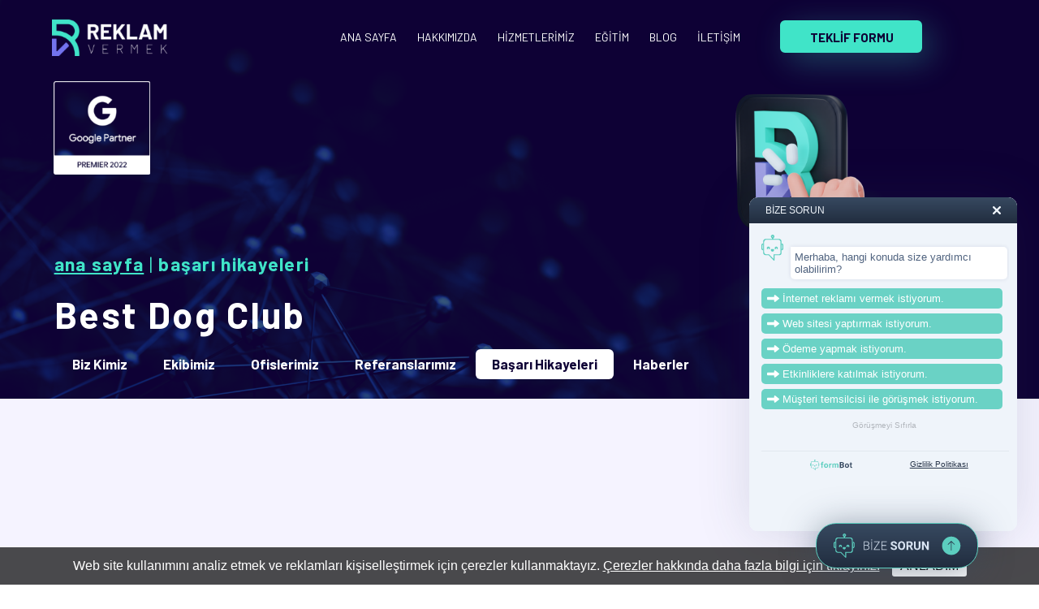

--- FILE ---
content_type: text/html; charset=utf-8
request_url: https://reklamvermek.com/basari-hikayesi/best-dog-club
body_size: 15990
content:
<!DOCTYPE html>
<html lang="tr">
<head>
	<meta charset="UTF-8">
<title>Best Dog Club Başarı Hikayesi | Google Reklam Vermek | Google Reklamları | 444 0 964</title>
<meta name="description" content="Best Dog Club, Google Ads reklamları sayesinde müşteri sayısında %70’e varan bir artış sağladı." />
<meta name="keywords" content="google Ads reklamları, google reklamları, facebook reklamları, ınstagram reklamları, web sitesi tasarımı, best dog club başarı hikayesi, adresgezgini başarı hikayesi, " />
<meta name="viewport" content="width=device-width, initial-scale=1, maximum-scale=1">
<meta name="google-site-verification" content="kCPsWUi11dwPb5T7CHfMjGQyyPC5x5XofOSXENnK-uY" />
<link rel="shortcut icon" href="https://reklamvermek.com/upload/11/logo2-32x32-1.png">

<meta prefix="og: http://ogp.me/ns#" property="og:title" content="Best Dog Club Başarı Hikayesi | Google Reklam Vermek | Google Reklamları | 444 0 964" />
<meta prefix="og: http://ogp.me/ns#" property="og:image" content="https://reklamvermek.com/upload/11/reklam-1200x630-1.png" />
<meta prefix="og: http://ogp.me/ns#" property="og:url" content="" />

<link rel="icon" href="https://reklamvermek.com/upload/11/logo2-32x32-1.png">
<link rel="apple-touch-icon" href="https://reklamvermek.com/upload/11/reklam.png">
<link rel="apple-touch-icon" sizes="72x72" href="https://reklamvermek.com/upload/11/reklam-72x72-1.png">
<link rel="apple-touch-icon" sizes="114x114" href="https://reklamvermek.com/upload/11/reklam-114x114-1.png">

<link href="https://cdn.jsdelivr.net/npm/bootstrap@5.1.3/dist/css/bootstrap.min.css" rel="stylesheet" integrity="sha384-1BmE4kWBq78iYhFldvKuhfTAU6auU8tT94WrHftjDbrCEXSU1oBoqyl2QvZ6jIW3" crossorigin="anonymous">


<link rel="preconnect" href="https://fonts.googleapis.com">
<link rel="preconnect" href="https://fonts.gstatic.com" crossorigin>
<link href="https://fonts.googleapis.com/css2?family=Barlow:ital,wght@0,100;0,200;0,300;0,400;0,500;0,600;0,700;0,800;0,900;1,100;1,200;1,300;1,400;1,500;1,600;1,700;1,800;1,900&family=Montserrat:ital,wght@0,100;0,200;0,300;0,400;0,500;0,600;0,700;0,800;0,900;1,100;1,200;1,300;1,400;1,500;1,600;1,700;1,800;1,900&display=swap" rel="stylesheet">
<meta name="google-site-verification" content="pL4xdxs3ObYxYl4z5Jv8tYuQgRk6XxJhXTKRYGCMJ2U" /><script>
!function(e){"use strict"
var n=function(n,t,o){function i(e){return f.body?e():void setTimeout(function(){i(e)})}var d,r,a,l,f=e.document,s=f.createElement("link"),u=o||"all"
return t?d=t:(r=(f.body||f.getElementsByTagName("head")[0]).childNodes,d=r[r.length-1]),a=f.styleSheets,s.rel="stylesheet",s.href=n,s.media="only x",i(function(){d.parentNode.insertBefore(s,t?d:d.nextSibling)}),l=function(e){for(var n=s.href,t=a.length;t--;)if(a[t].href===n)return e()
setTimeout(function(){l(e)})},s.addEventListener&&s.addEventListener("load",function(){this.media=u}),s.onloadcssdefined=l,l(function(){s.media!==u&&(s.media=u)}),s}
"undefined"!=typeof exports?exports.loadCSS=n:e.loadCSS=n}("undefined"!=typeof global?global:this)
</script><link href="https://reklamvermek.com/themes/2022/assets/styles/custom.css?v=2817" rel="stylesheet"><link href="https://reklamvermek.com/themes/2022/assets/libs/OwlCarousel2-2.3.4/dist/assets/owl.carousel.min.css?v=2817" rel="stylesheet"><link href="https://reklamvermek.com/themes/2022/assets/styles/fontawesome/css/fontawesome.min.css?v=2817" rel="stylesheet"><link href="https://reklamvermek.com/themes/2022/assets/styles/fontawesome/css/all.min.css?v=2817" rel="stylesheet"><link rel="canonical" href="https://reklamvermek.com/basari-hikayesi/best-dog-club"/><link rel="amphtml" href="https://reklamvermek.com/amp/basari-hikayesi/best-dog-club"/>


<script type="application/ld+json"> { 
"@context" : "http://schema.org",
"@type" : "Organization", 
"address" : {
"@type": "PostalAddress",
"addressLocality": "Bayraklı", 
"addressRegion": "İzmir", 
"postalCode": "35580", 
"streetAddress": "Folkart Towers, B Kule Kat:36 Ofis:3609" }, 
"name":"Reklam Vermek",
"url":"https://reklamvermek.com/",
"email":"destek@adresgezgini.com",
"telephone":"4440964",
"logo": "https://reklamvermek.com/upload/9/logo.png",
"aggregateRating":{
"@type":"AggregateRating",
"ratingValue":"4,8",
"reviewCount":"197"}
}
 </script>

<script src="https://cdn.onesignal.com/sdks/OneSignalSDK.js" async=""></script>
<script>
  window.OneSignal = window.OneSignal || [];
  OneSignal.push(function() {
    OneSignal.init({
      appId: "96e5f18c-9076-4760-9fdc-020a935e92ed",
    });
  });
</script>

<!-- Google Tag Manager by AdresGezgini-->

<script>(function(w,d,s,l,i){w[l]=w[l]||[];w[l].push({'gtm.start':
new Date().getTime(),event:'gtm.js'});var f=d.getElementsByTagName(s)[0],
j=d.createElement(s),dl=l!='dataLayer'?'&l='+l:'';j.async=true;j.src=
'//www.googletagmanager.com/gtm.js?id='+i+dl;f.parentNode.insertBefore(j,f);
})(window,document,'script','dataLayer','GTM-M49PP44');</script>

<noscript><iframe src="//www.googletagmanager.com/ns.html?id=GTM-M49PP44"
height="0" width="0" class="ifhidden"></iframe></noscript>
<!-- End Google Tag Manager by AdresGezgini-->

<style>
  #fgButton, #bc-button-content{
    z-index: 9999999!important;
  }
</style>



	<style type="text/css">.banner_bg{background-size: cover !important; background-color: #0E0135 !important;width: 100% !important;background-blend-mode: lighten !important;
		background: url('https://reklamvermek.com/upload/9/sliderbg_1.png');}	
		.card__content {
			display: block !important;
			height: auto !important;
		}
		.basari-hikayesi-owl .owl-item{
			padding-bottom: 1rem !important;
		}
		.reklamlar-span{
			font-weight:900 !important;
		}
		.small-hizmet-card {
			height: 6em !important;
			background-color: #fff!important;
    		border: 1px solid #fff!important;
		}
		.basari-baslik {
			opacity: 0.75 !important;
		}
</style>
</head>
<body>
<div id="main">
	<div class="layout">
		<style>
	
@media (max-width: 992px){
	.header-menu-opener-inside {
		border-bottom: unset !important;
	}
}
.menu-item i.fas{
	font-size: 0.9rem;
    color: #0000004D;
    transform: translateX(0%) rotate(0);
    transition: transform 0.15s ease;
    z-index: 9999;
	position: absolute;
    right: 30px;
}
.menu-item.mobile-menu-item-children.-active .menu-main-title i.fas{
	color: #0e0135;
    transform: translateX(0%) rotate(90deg);
}
.menu-item.mobile-menu-item-children.-active .menu-main-title{
	font-weight: 900;
	background-color: #F5F3FF;
}

.sub-menu.mobile-menu-item-children.-active i.fas {
    color: #0e0135;
    transform: translateX(0%) rotate(90deg);
}

.mobile-menu-item-children ul li ul li a {
	background-color: lavender !important;
}

.mobile-menu-item-children.-active ul li a {
	background-color: #f5f3ff !important;
    color: #0E0135 !important;
	font-weight: 700 !important;
}
.mobile-menu-item-children.-active ul .menu-item-has-children.-active a {
	font-weight: 900 !important;
    text-shadow: 3px 3px #f5f3ff;
}
.mobile-menu-item-children.-active ul .menu-item-has-children.-active ul li a {
	font-weight: 500 !important;
}
.sub-menu .menu-item i.fas {
    font-size: 0.9rem;
    color: #0000004D;
    transform: translateX(0%) rotate(0);
    transition: transform 0.15s ease;
    z-index: 9999;
    position: absolute;
    right: 30px;
}

.sub-menu .menu-item.menu-item-has-children.-active i.fas{
	color: #0e0135;
    transform: translateX(0%) rotate(90deg);
}

#basvuru-form-modal .general_header h3{
	font-family: 'Barlow', sans-serif !important;
	font-weight: normal !important;
	line-height: 1.35 !important;
	letter-spacing: 2.6px !important;
	text-align: left !important;
	color: #0e0135 !important;
}
#basvuru-form-modal .general_header span{
	font-weight: 900 !important;
}
.modal-close-btn {
	border-radius: 6px;
    background-color: #f5f3ff;
    float: right;
}
.modal-close-btn .btn-close{
	padding: 0.75em 0.75em !important;
    vertical-align: middle;
    overflow: hidden;
    text-decoration: none;
    color: #f5f3ff;
    background-color: #f5f3ff;
    text-align: center;
    cursor: pointer;
    position: absolute;
	
	opacity: 1;
	border-radius: 1.25rem !important;
}
@media screen and (max-width:992px) {
	.modal-close-btn .btn-close{
		right: 0%;
   	 	top: 0%;
	}
	#basvuru-form-modal-mobil .general_header h3{
	font-family: 'Barlow', sans-serif !important;
	font-size: 18px !important;
	font-weight: normal !important;
	line-height: 1.35 !important;
	letter-spacing: 2.6px !important;
	text-align: left !important;
	color: #0e0135 !important;
	}
	#basvuru-form-modal-mobil .general_header span{
		font-weight: 900 !important;
	}
	.general_text_input, .general_textarea{
		font-size: 13px !important;
	}
}
@media screen and (min-width:992px) {
	.modal-close-btn .btn-close{
		right: -2%;
    	top: -3%;
	}
	.general_text_input, .general_textarea{
		font-size: 17px !important;
	}
}
.general_content{
	background-color: #fff !important;
}
.general_text_input, .general_textarea{
	opacity: 0.75 !important;
	font-family: 'Barlow', sans-serif !important;
	font-weight: 300 !important;
	font-style: italic !important;
	line-height: 1.67 !important;
	letter-spacing: normal !important;
	color: #0e0135 ;
}
.general_text_input#agFormName, .general_text_input#agFormEmail, .general_text_input#agFormPhone,.general_text_input#agFormWeb, .general_textarea  {
    border-radius: 6px !important;
	background: #f5f3ff !important;
    background-color: #f5f3ff !important;
	border: 3px solid #f5f3ff ;
}
@media screen and (min-width:992px) {
	.general_text_input#agFormName {width: 48%; float: left;margin-right: 1%; }.general_text_input#agFormEmail {width: 48%; float: right;margin-right: 1%; }
	.general_text_input#agFormPhone {width: 48%; float: left;margin-right: 1%; }.general_text_input#agFormWeb {width: 48%; float: right;margin-right: 1%; }
	#basvuru-form-modal .general_header h3{
		font-size: 30px !important;
	}

}
@media screen and (max-width:991px) {
	.general_text_input#agFormName {width: 100%; float: left;margin-right: 0%; }.general_text_input#agFormEmail {width: 100%; float: right;margin-right: 0%; }
	.general_text_input#agFormPhone {width: 100%; float: left;margin-right: 0%; }.general_text_input#agFormWeb {width: 100%; float: right;margin-right: 0%; }
	#teklifmodalform .modal-body{
		overflow-y: auto;
    	height: 67vh;
	}
	#basvuru-form-modal .general_header h3{
		font-size: 17px !important;
	}
	#basvuru-form-modal .form-tel {
		display: none !important;
	}
	#basvuru-form-modal .general_header p {
		display: none !important;
	}
}

.general_textarea {width:99% !important}
.general_submit_button{width:99% !important;margin-top: 1rem !important;}
.modal-backdrop {
	height: auto !important;
}
.mobile_sidebar--buttons .button {
	display: block !important;
}
</style>

<div class="loader fkapat"><div id="loader"></div></div><header class="layout--header">
	<div class="header reklamvermek-header ps-0 ps-lg-3 pt-4 pb-4">
		<div class="container-fluid">
			<div class="row">
				<div class="col-lg-3 col-md-3 col-sm-3 col-xs-9 ps-md-3 rv-logo-align ps-lg-5 ps-xxls-0 text-left text-xxls-center">
					<div class="header--logo logo">
						<a href="https://reklamvermek.com/">
							<img class="logo-white first" src="https://reklamvermek.com/upload/9/logo2.png" alt="logo2" title="logo2" width="150px" loading="lazy">

							<img class="logo-white second" src="https://reklamvermek.com/upload/11/reklam.png" alt="Reklam" title="Reklam" width="150px" loading="lazy">

						</a>
					</div>
				</div>
				<div class="col-lg-9 col-md-9 col-sm-9 col-xs-3 d-none d-md-block d-lg-block d-xl-block rv-menu-align pe-0 pe-xl-5">
					<div class="header--right pe-0 pe-lg-5 pe-xl-5 me-0 me-xl-5">

						<nav class="header_nav">
							<ul class="menu">
								<li class="menu-item ">
														<a href="https://reklamvermek.com/">ANA SAYFA</a>
													</li><li class="menu-item ">
														<a href="https://reklamvermek.com/biz-kimiz">HAKKIMIZDA</a><ul class="sub-menu"><li class="menu-item  ">
																	<a href="https://reklamvermek.com/biz-kimiz">Biz Kimiz </a>
																</li><li class="menu-item menu-item-has-children ">
																	<a href="https://reklamvermek.com/ekibimiz">Ekibimiz <i class="fas fa-play d-inline-block d-lg-none"></i></a><ul class="sub-menu"><li class="menu-item  ">
																			<a href="https://reklamvermek.com/ekibimiz/yonetim-kurulu" class="">Yönetim Kurulu</a>
																		</li><li class="menu-item  ">
																			<a href="https://reklamvermek.com/ekibimiz/ar-ge-merkezi-ekibi" class="">AR-GE Merkezi</a>
																		</li><li class="menu-item  ">
																			<a href="https://reklamvermek.com/ekibimiz/satis-operasyon" class="">Satış & Operasyon</a>
																		</li></ul>
																</li><li class="menu-item  ">
																	<a href="https://reklamvermek.com/ofislerimiz">Ofislerimiz </a>
																</li><li class="menu-item  ">
																	<a href="https://reklamvermek.com/referanslarimiz">Referanslarımız </a>
																</li><li class="menu-item  ">
																	<a href="https://reklamvermek.com/basari-hikayeleri">Başarı Hikayeleri </a>
																</li><li class="menu-item  ">
																	<a href="https://reklamvermek.com/haberler">Haberler </a>
																</li></ul>
													</li><li class="menu-item ">
														<a href="https://reklamvermek.com/google-ads-reklamlari">HİZMETLERİMİZ</a><ul class="sub-menu"><li class="menu-item menu-item-has-children ">
																	<a href="https://reklamvermek.com/google-ads-reklamlari">Google <i class="fas fa-play d-inline-block d-lg-none"></i></a><ul class="sub-menu"><li class="menu-item  ">
																			<a href="https://reklamvermek.com/google-ads-reklamlari" class="">Google Reklamları</a>
																		</li><li class="menu-item  ">
																			<a href="https://reklamvermek.com/google-alisveris-reklamlari" class="">Alışveriş Reklamları</a>
																		</li><li class="menu-item  ">
																			<a href="https://reklamvermek.com/youtube-reklamlari" class="">YouTube Reklamları</a>
																		</li><li class="menu-item  ">
																			<a href="https://reklamvermek.com/gmail-reklamlari" class="">Gmail Reklamları</a>
																		</li><li class="menu-item  ">
																			<a href="https://reklamvermek.com/google-harita-kaydi" class="">Google Harita Kaydı</a>
																		</li></ul>
																</li><li class="menu-item menu-item-has-children ">
																	<a href="https://reklamvermek.com/facebook-reklamlari">Facebook <i class="fas fa-play d-inline-block d-lg-none"></i></a><ul class="sub-menu"><li class="menu-item  ">
																			<a href="https://reklamvermek.com/facebook-reklamlari" class="">Facebook Reklamları</a>
																		</li><li class="menu-item  ">
																			<a href="https://reklamvermek.com/facebook-dinamik-reklamlar" class="">Facebook Dinamik Reklamlar</a>
																		</li></ul>
																</li><li class="menu-item menu-item-has-children ">
																	<a href="https://reklamvermek.com/instagram-reklamlari">Instagram <i class="fas fa-play d-inline-block d-lg-none"></i></a><ul class="sub-menu"><li class="menu-item  ">
																			<a href="https://reklamvermek.com/instagram-reklamlari" class="">Instagram Reklamları</a>
																		</li></ul>
																</li><li class="menu-item menu-item-has-children ">
																	<a href="https://reklamvermek.com/yandex-reklamlari">Yandex <i class="fas fa-play d-inline-block d-lg-none"></i></a><ul class="sub-menu"><li class="menu-item  ">
																			<a href="https://reklamvermek.com/yandex-reklamlari" class="">Yandex Reklamları</a>
																		</li><li class="menu-item  ">
																			<a href="https://reklamvermek.com/yandex-harita-kaydi" class="">Yandex Harita Kaydı</a>
																		</li></ul>
																</li><li class="menu-item menu-item-has-children ">
																	<a href="https://reklamvermek.com/twitter-reklamlari">Twitter <i class="fas fa-play d-inline-block d-lg-none"></i></a><ul class="sub-menu"><li class="menu-item  ">
																			<a href="https://reklamvermek.com/twitter-reklamlari" class="">Twitter Reklamları</a>
																		</li></ul>
																</li><li class="menu-item menu-item-has-children ">
																	<a href="https://reklamvermek.com/linkedin-reklamlari">LinkedIn <i class="fas fa-play d-inline-block d-lg-none"></i></a><ul class="sub-menu"><li class="menu-item  ">
																			<a href="https://reklamvermek.com/linkedin-reklamlari" class="">LinkedIn Reklamları</a>
																		</li></ul>
																</li><li class="menu-item menu-item-has-children ">
																	<a href="https://reklamvermek.com/tiktok-reklamlari">TikTok <i class="fas fa-play d-inline-block d-lg-none"></i></a><ul class="sub-menu"><li class="menu-item  ">
																			<a href="https://reklamvermek.com/tiktok-reklamlari" class="">TikTok Reklamları</a>
																		</li></ul>
																</li><li class="menu-item menu-item-has-children ">
																	<a href="https://reklamvermek.com/web-site-tasarimi">Web Tabanlı Yazılım <i class="fas fa-play d-inline-block d-lg-none"></i></a><ul class="sub-menu"><li class="menu-item  ">
																			<a href="https://reklamvermek.com/web-site-tasarimi" class="">Web Site Tasarımı</a>
																		</li><li class="menu-item  ">
																			<a href="https://reklamvermek.com/mobil-web-sitesi-tasarimi" class="">Mobil Web Sitesi Tasarımı</a>
																		</li><li class="menu-item  ">
																			<a href="https://reklamvermek.com/arama-motoru-optimizasyonu" class="">Arama Motoru Optimizasyonu</a>
																		</li><li class="menu-item  ">
																			<a href="https://reklamvermek.com/mobil-uygulamalar" class="">Mobil Uygulamalar</a>
																		</li></ul>
																</li></ul>
													</li><li class="menu-item ">
														<a href="https://reklamvermek.com/egitimler">EĞİTİM</a><ul class="sub-menu"><li class="menu-item  ">
																	<a href="https://www.adresgezgini.com/etkinlik" target="_blank" rel="noreferrer">Etkinlik </a>
																</li><li class="menu-item  ">
																	<a href="https://adresgezgini.com/egitim/sari-duvar" target="_blank" rel="noreferrer">Sarı Duvar </a>
																</li><li class="menu-item  ">
																	<a href="https://reklamvermek.com/egitimler">Eğitimler </a>
																</li><li class="menu-item  ">
																	<a href="https://reklamvermek.com/kitaplik">Kitaplık </a>
																</li></ul>
													</li><li class="menu-item ">
														<a href="https://blog.reklamvermek.com/" target="_blank" rel="noreferrer"  rel="friend met">BLOG</a>
													</li><li class="menu-item ">
														<a href="https://reklamvermek.com/iletisim">İLETİŞİM</a>
													</li>							</ul>
						</nav>
													<a class="button -secondary teklif-form-btn header-btn-secondary" data-bs-toggle="modal" data-bs-target="#teklifmodalform"><span class="teklif-form header-teklif-form">TEKLİF FORMU</span></a>
												
					</div>
				</div>
				<div class="col-lg-9 col-md-9 col-sm-3 col-xs-3 header--menu_opener header-menu-opener-inside d-xs-block d-sm-block d-md-none pt-1 text-center pe-0" loading="lazy">
					<img src="https://reklamvermek.com/themes/2022/assets/images/menu.png" title="Menu" alt="Menu" />
				</div>
			</div>
		</div>
		<a href="tel:444 0 964" class="mobil-arama" ><i class="fa fa-phone"></i></a>
	</div>

</header>


<div class="modal fade" id="teklifmodalform" tabindex="-1" aria-labelledby="teklifmodalformLabel" aria-hidden="true">
  <div class="modal-dialog modal-lg">
    <div class="modal-content">
      <div class="modal-body">
		<div class="modal-close-btn">
	  		<button type="button" class="btn-close" data-bs-dismiss="modal" aria-label="Close"></button>
		</div>
		<div id="basvuru-form-modal">

		</div>
      </div>
    </div>
  </div>
</div>


<script>
function goScrollDown(){
	$('html, body').animate({
        scrollTop: $(".section.-odd").offset().top
    });
}
</script>		<div class="layout--container">

			<div class="page_banner banner_bg">
				<div class="container-fluid">				
					<div class="row">
						<div class="col-xs-12 col-s-12 col-md-12 col-lg-12 offset-lg-0  offset-xs-2">	
							<div class="col-xs-6 col-sm-5 col-md-6 col-lg-6 ">	
								<div class="google-partner-img offset-rv-md-2">
									<a href="https://www.google.com/partners/agency?id=4625687117" target="_blank" rel="noreferrer">
										<img src="https://reklamvermek.com/upload/9/partner.png" width="100%" height="100%" loading="lazy" alt="partner" title="partner">
									</a>
								</div>
							</div>
							<div class="col-xs-6 col-sm-7 col-md-6 col-lg-6 pe-md-5">
								<div class="slide_promo--item-hakk_image">
									<img src="https://reklamvermek.com/upload/9/hakkimizda.png" width="100%" height="100%" loading="lazy" alt="" title="">
								</div>
							</div>
						</div>
						<div class="col-xs-12 col-sm-12 col-md-12 col-lg-12 rv-banner-breadcrumb-overall">	
							<div class="col-xs-12 col-s-12 col-md-12 col-lg-12">	
								<h1 class="rv-banner-breadcrumb offset-rv-md-1">
									<span class="hb2"><span class="anasayfa-breadcrumb-dec"><a href="https://reklamvermek.com/">Ana Sayfa</a></span> | <span class="kitaplik-baslik">BAŞARI HİKAYELERİ</span></span>
								</h1>
							</div>
							<div class="col-xs-12 col-sm-12 col-md-12 col-lg-12">	
								<h5 class="rv-banner-title offset-rv-md-1">
									<a href="https://reklamvermek.com/basari-hikayesi">Best Dog Club</a>
								</h5>
							</div>
						</div>
						<div class="col-xs-12 col-sm-12 col-md-12 col-lg-12">	
							<div class="banner-hakk-list pt-lg-1 mb-4">
																	<ul class="hakkimizda-list offset-rv-md-1 ps-md-3">
										<a class="dropdown-content"href="https://reklamvermek.com/biz-kimiz"><li >Biz Kimiz</li></a><a class="dropdown-content"href="https://reklamvermek.com/ekibimiz"><li >Ekibimiz</li></a><a class="dropdown-content"href="https://reklamvermek.com/ofislerimiz"><li >Ofislerimiz</li></a><a class="dropdown-content"href="https://reklamvermek.com/referanslarimiz"><li >Referanslarımız</li></a><a class="dropdown-content"href="https://reklamvermek.com/basari-hikayeleri"><li class="hizmet-secili ">Başarı Hikayeleri</li></a><a class="dropdown-content"href="https://reklamvermek.com/haberler"><li >Haberler</li></a>									</ul>
															</div>
						</div>
					</div>
				</div>
			</div>
			
			<section class="section -odd">
				<div class="container-fluid">
					<div class="cta_banner">
						<div class="post_page">
							<div class="row">
								<div class="col-xs-12 col-sm-12 col-md-11 col-lg-11 col-xl-10 float-none section-align ps-lg-0">
									<div class="col-xs-12 col-s-12 col-md-12 offset-md-0 ps-3">
										<article class="post -page basari-detay">
											<div class="entry-content pt0 float-left">
																<figure class="float-left"><iframe width="100%" height="360" src="https://www.youtube.com/embed/mnMOxoPzFkw" frameborder="0" allowfullscreen></iframe></figure>
																<div class="text"><p>Mimar Gamze G&ouml;ksoy tarafından 2006 yılında Şile yolu &uuml;zerinde kurulan Best Dog Club k&ouml;pek bakımı ve eğitimi &uuml;zerine hizmet vermek amacıyla kurulmuştur. Gamze G&ouml;ksoy, Best Dog Club&rsquo;ı kurduktan hemen sonra gelişen internet teknolojisinden faydalanarak bir web sitesi hazırlattı ve basılı medyaya ilanlar verdi.</p>

<h2>Google Ads reklamları ile %70&#39;e Varan M&uuml;şteri Artışı</h2>

<p>Best Dog Club&#39;ın işe başladıklarında kısa vadedeki amacı hem k&ouml;peklerle daha fazla vakit ge&ccedil;irmek hem de m&uuml;şteri portf&ouml;y&uuml;n&uuml; artırmaktı. 2008 yılında tanıştığı AdresGezgini ile &ccedil;ok daha d&uuml;ş&uuml;k b&uuml;t&ccedil;elerle daha geniş bir hedef kitleye ulaştığını g&ouml;ren Gamze G&ouml;ksoy İstanbul ve &ccedil;evresine hızlı bir şekilde ulaşmayı ve kısa vadede iyi bir geri d&ouml;n&uuml;ş almayı hedefledi. Ads reklamlarından daha y&uuml;ksek verim alabilmek i&ccedil;in Best Dog Club web sitesi yeni bir tasarımla aktif hale getirildi. Site i&ccedil;ine geri d&ouml;n&uuml;ş&uuml;m takip kodu yerleştirildi ve performans takibi m&uuml;mk&uuml;n kılınarak Google Ads reklamlarının daha etkili olması hedeflendi. Google Ads reklamları sayesinde m&uuml;şteri sayısında %70&rsquo;e varan bir artış yaşandı.</p>
</div>
															</div>											<div class="pb-5">
												<footer class="entry-footer etiketler-dis">
		<h2 class="etiketler-baslik">
		<i class="bi_ecommerce-tag"></i>
		ETİKETLER
	</h2>
	<span class="tags-links etiketler">
		<a href="https://reklamvermek.com/etiket/best-dog-club" rel="tag" target="_blank"> best dog club</a><a href="https://reklamvermek.com/etiket/internette-reklam-vermek" rel="tag" target="_blank"> internette reklam vermek</a><a href="https://reklamvermek.com/etiket/adwords-reklamlari" rel="tag" target="_blank"> AdWords Reklamları</a>	</span>
	</footer>											</div>
										</article>
									</div>
								</div>
								<div class="col-xl-10 col-lg-11 col-md-11 col-sm-12 col-xs-12  float-none px-3 section-align basari-detay">
									<div class="col-12 d-inline-block">
										<div class="row">
											<div class="col-sm-12 col-xs-12 col-md-10 col-lg-10 pb-3">
												<h2 class="basari-baslik">DİĞER BAŞARI HİKAYELERİ</h2>
											</div>
										</div>
									</div>
								</div>
								<div class="col-xs-12 col-s-12 col-md-12 offset-md-0 ps-3">
									<div class="owl-wrapper">
										<div class="loop owl-carousel owl-theme basari-hikayesi-owl">		
											
														<article class="card small-hizmet-card">
															<div class="card__content">
																<div class="row">
																	<div class="col-xl-12 col-xs-12 col-sm-12 col-md-12 col-lg-12 d-inline-block m-auto">
																		<div class="reklamlar2-span-div">
																			<a href="https://reklamvermek.com/basari-hikayesi/ozerplast" class="">
																				<span class="reklamlar-span ">Özerplast</span>
																			</a>
																		</div>
																	</div>
																</div>
															</div>
															<div class="row">
																<div class="col-xl-11 d-inline-block text-center pt-md-3 m-auto">
																	<a href="https://reklamvermek.com/basari-hikayesi/ozerplast" class=""></a>
																</div>
															</div>
														</article>
													
														<article class="card small-hizmet-card">
															<div class="card__content">
																<div class="row">
																	<div class="col-xl-12 col-xs-12 col-sm-12 col-md-12 col-lg-12 d-inline-block m-auto">
																		<div class="reklamlar2-span-div">
																			<a href="https://reklamvermek.com/basari-hikayesi/asma-bahceler" class="">
																				<span class="reklamlar-span ">Asma Bahçeler</span>
																			</a>
																		</div>
																	</div>
																</div>
															</div>
															<div class="row">
																<div class="col-xl-11 d-inline-block text-center pt-md-3 m-auto">
																	<a href="https://reklamvermek.com/basari-hikayesi/asma-bahceler" class=""></a>
																</div>
															</div>
														</article>
													
														<article class="card small-hizmet-card">
															<div class="card__content">
																<div class="row">
																	<div class="col-xl-12 col-xs-12 col-sm-12 col-md-12 col-lg-12 d-inline-block m-auto">
																		<div class="reklamlar2-span-div">
																			<a href="https://reklamvermek.com/basari-hikayesi/ritmiz" class="">
																				<span class="reklamlar-span ">Ritmiz</span>
																			</a>
																		</div>
																	</div>
																</div>
															</div>
															<div class="row">
																<div class="col-xl-11 d-inline-block text-center pt-md-3 m-auto">
																	<a href="https://reklamvermek.com/basari-hikayesi/ritmiz" class=""></a>
																</div>
															</div>
														</article>
													
														<article class="card small-hizmet-card">
															<div class="card__content">
																<div class="row">
																	<div class="col-xl-12 col-xs-12 col-sm-12 col-md-12 col-lg-12 d-inline-block m-auto">
																		<div class="reklamlar2-span-div">
																			<a href="https://reklamvermek.com/basari-hikayesi/best-dog-club" class="">
																				<span class="reklamlar-span ">Best Dog Club</span>
																			</a>
																		</div>
																	</div>
																</div>
															</div>
															<div class="row">
																<div class="col-xl-11 d-inline-block text-center pt-md-3 m-auto">
																	<a href="https://reklamvermek.com/basari-hikayesi/best-dog-club" class=""></a>
																</div>
															</div>
														</article>
													
														<article class="card small-hizmet-card">
															<div class="card__content">
																<div class="row">
																	<div class="col-xl-12 col-xs-12 col-sm-12 col-md-12 col-lg-12 d-inline-block m-auto">
																		<div class="reklamlar2-span-div">
																			<a href="https://reklamvermek.com/basari-hikayesi/jumeriah-travel" class="">
																				<span class="reklamlar-span ">Jumeriah Travel</span>
																			</a>
																		</div>
																	</div>
																</div>
															</div>
															<div class="row">
																<div class="col-xl-11 d-inline-block text-center pt-md-3 m-auto">
																	<a href="https://reklamvermek.com/basari-hikayesi/jumeriah-travel" class=""></a>
																</div>
															</div>
														</article>
													
														<article class="card small-hizmet-card">
															<div class="card__content">
																<div class="row">
																	<div class="col-xl-12 col-xs-12 col-sm-12 col-md-12 col-lg-12 d-inline-block m-auto">
																		<div class="reklamlar2-span-div">
																			<a href="https://reklamvermek.com/basari-hikayesi/travelogy" class="">
																				<span class="reklamlar-span ">Travelogy</span>
																			</a>
																		</div>
																	</div>
																</div>
															</div>
															<div class="row">
																<div class="col-xl-11 d-inline-block text-center pt-md-3 m-auto">
																	<a href="https://reklamvermek.com/basari-hikayesi/travelogy" class=""></a>
																</div>
															</div>
														</article>
													
														<article class="card small-hizmet-card">
															<div class="card__content">
																<div class="row">
																	<div class="col-xl-12 col-xs-12 col-sm-12 col-md-12 col-lg-12 d-inline-block m-auto">
																		<div class="reklamlar2-span-div">
																			<a href="https://reklamvermek.com/basari-hikayesi/sehzade-fayton" class="">
																				<span class="reklamlar-span ">Şehzade Fayton</span>
																			</a>
																		</div>
																	</div>
																</div>
															</div>
															<div class="row">
																<div class="col-xl-11 d-inline-block text-center pt-md-3 m-auto">
																	<a href="https://reklamvermek.com/basari-hikayesi/sehzade-fayton" class=""></a>
																</div>
															</div>
														</article>
													
														<article class="card small-hizmet-card">
															<div class="card__content">
																<div class="row">
																	<div class="col-xl-12 col-xs-12 col-sm-12 col-md-12 col-lg-12 d-inline-block m-auto">
																		<div class="reklamlar2-span-div">
																			<a href="https://reklamvermek.com/basari-hikayesi/eczane-dekorasyon" class="">
																				<span class="reklamlar-span ">Eczane Dekorasyon</span>
																			</a>
																		</div>
																	</div>
																</div>
															</div>
															<div class="row">
																<div class="col-xl-11 d-inline-block text-center pt-md-3 m-auto">
																	<a href="https://reklamvermek.com/basari-hikayesi/eczane-dekorasyon" class=""></a>
																</div>
															</div>
														</article>
													
														<article class="card small-hizmet-card">
															<div class="card__content">
																<div class="row">
																	<div class="col-xl-12 col-xs-12 col-sm-12 col-md-12 col-lg-12 d-inline-block m-auto">
																		<div class="reklamlar2-span-div">
																			<a href="https://reklamvermek.com/basari-hikayesi/dizayn-grup" class="">
																				<span class="reklamlar-span ">Dizayn Grup</span>
																			</a>
																		</div>
																	</div>
																</div>
															</div>
															<div class="row">
																<div class="col-xl-11 d-inline-block text-center pt-md-3 m-auto">
																	<a href="https://reklamvermek.com/basari-hikayesi/dizayn-grup" class=""></a>
																</div>
															</div>
														</article>
													
														<article class="card small-hizmet-card">
															<div class="card__content">
																<div class="row">
																	<div class="col-xl-12 col-xs-12 col-sm-12 col-md-12 col-lg-12 d-inline-block m-auto">
																		<div class="reklamlar2-span-div">
																			<a href="https://reklamvermek.com/basari-hikayesi/elkima-trafo" class="">
																				<span class="reklamlar-span ">Elkima Trafo</span>
																			</a>
																		</div>
																	</div>
																</div>
															</div>
															<div class="row">
																<div class="col-xl-11 d-inline-block text-center pt-md-3 m-auto">
																	<a href="https://reklamvermek.com/basari-hikayesi/elkima-trafo" class=""></a>
																</div>
															</div>
														</article>
													
														<article class="card small-hizmet-card">
															<div class="card__content">
																<div class="row">
																	<div class="col-xl-12 col-xs-12 col-sm-12 col-md-12 col-lg-12 d-inline-block m-auto">
																		<div class="reklamlar2-span-div">
																			<a href="https://reklamvermek.com/basari-hikayesi/reta-depo-raf" class="">
																				<span class="reklamlar-span ">Reta Depo Raf</span>
																			</a>
																		</div>
																	</div>
																</div>
															</div>
															<div class="row">
																<div class="col-xl-11 d-inline-block text-center pt-md-3 m-auto">
																	<a href="https://reklamvermek.com/basari-hikayesi/reta-depo-raf" class=""></a>
																</div>
															</div>
														</article>
																							</div>
									</div>
								</div>
							</div>
						</div>
					</div>
				</div>
			</section>
			<section id="partners-section" class="partners">
    <div class="col-md-12 section-align px-3">
        <div class="row ">
            <div class="col-xl-10 col-lg-11 col-md-11 col-sm-12 col-xs-12 section-align px-3">
                <div class="partners--list js-partners owl-carousel">
                    <div class="partners--item">
                                        <img src="https://reklamvermek.com/upload/1/kd-logoo-214-120.png" alt="Kahve Durağı" title="Kahve Durağı" width="100%">
                                    </div><div class="partners--item">
                                        <img src="https://reklamvermek.com/upload/6/saat-saat-ag.jpg" alt="saat-saat-ag" title="saat-saat-ag" width="100%">
                                    </div><div class="partners--item">
                                        <img src="https://reklamvermek.com/upload/2/seray-ag.jpg" alt="seray-ag" title="seray-ag" width="100%">
                                    </div><div class="partners--item">
                                        <img src="https://reklamvermek.com/upload/2/yonder-okullari-214-120.jpg" alt="Yönder Okulları" title="Yönder Okulları" width="100%">
                                    </div><div class="partners--item">
                                        <img src="https://reklamvermek.com/upload/7/neosente-logo2.jpg" alt="neosente-logo2" title="neosente-logo2" width="100%">
                                    </div><div class="partners--item">
                                        <img src="https://reklamvermek.com/upload/2/carrera-ag_1.jpg" alt="carrera-ag" title="carrera-ag" width="100%">
                                    </div><div class="partners--item">
                                        <img src="https://reklamvermek.com/upload/6/teksan-ag.jpg" alt="teksan-ag" title="teksan-ag" width="100%">
                                    </div><div class="partners--item">
                                        <img src="https://reklamvermek.com/upload/6/bisan-logo2.jpg" alt="bisan-logo2" title="bisan-logo2" width="100%">
                                    </div><div class="partners--item">
                                        <img src="https://reklamvermek.com/upload/6/ozsanal-ag.jpg" alt="ozsanal-ag" title="ozsanal-ag" width="100%">
                                    </div><div class="partners--item">
                                        <img src="https://reklamvermek.com/upload/2/inci-aku-214-120.png" alt="inci-aku-214-120" title="inci-aku-214-120" width="100%">
                                    </div>                </div>
            </div>
        </div>
    </div>
</section>		</div>
		<div class="layout--footer">
	<footer class="footer foo-bg">
		<div class="footer--bg"></div>
		<div class="footer--inner">
			<div class="container-fluid">
				<div class="footer_main">
					<div class="row">
						<div class="col-md-12">
							<div class="col-xl-10 col-lg-11 col-md-11 col-sm-12 col-xs-12  rv-ps-sm-0 px-0 float-none section-align">

								<div class="col-lg-3 col-md-6 col-md-offset-0 col-sm-6 col-sm-offset-0 col-xs-12">
									<div class="footer_main--column">
										<div class="footer_copyrights--item">
											<div class="footer_copyrights--logo"><a href="#"><img src="https://reklamvermek.com/upload/9/logo2.png" alt="logo2" title="logo2" width="190px" loading="lazy" /></a></div>
										</div>
										<ul class="footer_contact_info">
											<li class="footer_contact_info--item">
												<div class="col-12">
													<div class="row">
														<div class="col-lg-3 col-md-5 col-md-offset-0 col-sm-12 col-sm-offset-0 col-xs-12 pe-md-0">
															<span class="foo_tel_span "><a href="tel:444 0 964" class="foo_tel1">444 0 964</a></span>
														</div>
														<div class="col-lg-1 col-md-1 col-md-offset-0 col-sm-1 col-sm-offset-0 col-xs-1 ps-0 stick-left">
															<span> | </span>
														</div>
														<div class="col-lg-5 col-md-5 col-md-offset-0 col-sm-12 col-sm-offset-0 col-xs-12 ps-lg-0 stick-left2">
															<span class="foo_tel_span "><a href="tel:0 850 360 0 964" class="foo_tel2">0 850 360 0 964</a></span>
														</div>
													</div>
											</li>
											<li class="footer_contact_info--item footer_contact_info_alt">
												<span>
													<a href="mailto:&#x64;&#x65;&#x73;&#x74;&#x65;&#x6b;&#x40;&#x61;&#x64;&#x72;&#x65;&#x73;&#x67;&#x65;&#x7a;&#x67;&#x69;&#x6e;&#x69;&#x2e;&#x63;&#x6f;&#x6d;" class="foo_link">
														destek<img src="https://reklamvermek.com/upload/0/at.png" alt="at" height="12px" width="12px">adresgezgini.com
													</a>
												</span><br>
												<span><p>İzmir - Folkart Towers</p>

<p>İstanbul - Dome Ofis</p>

<p>Almanya - Marl</p>
</span>
											</li>
										</ul>

									</div>
								</div>
								<div class="col-lg-3 col-md-6 col-md-offset-0 col-sm-6 col-sm-offset-0 col-xs-12 footer-menu1"><div class="footer_main--column footer_main--column-last3">
						<strong class="footer_main--column_title">Hizmetlerimiz</strong>
						<ul class="footer_navigation"><li class="footer_navigation--item "><a href="https://reklamvermek.com/google-ads-reklamlari" class="footer_navigation--link">Google Reklamları</a></li><li class="footer_navigation--item foo_tborder"><a href="https://reklamvermek.com/facebook-reklamlari" class="footer_navigation--link">Facebook Reklamları</a></li><li class="footer_navigation--item foo_tborder"><a href="https://reklamvermek.com/instagram-reklamlari" class="footer_navigation--link">Instagram Reklamları</a></li><li class="footer_navigation--item foo_tborder"><a href="https://reklamvermek.com/yandex-reklamlari" class="footer_navigation--link">Yandex Reklamları</a></li><li class="footer_navigation--item foo_tborder"><a href="https://reklamvermek.com/twitter-reklamlari" class="footer_navigation--link">Twitter Reklamları</a></li><li class="footer_navigation--item foo_tborder"><a href="https://reklamvermek.com/web-site-tasarimi" class="footer_navigation--link">Web Tasarım</a></li><li class="footer_navigation--item foo_tborder"><a href="https://reklamvermek.com/tiktok-reklamlari" class="footer_navigation--link">TikTok Reklamları</a></li></ul>
					</div></div><div class="clearfix visible-sm-block"></div><div class="col-lg-3 col-md-6 col-md-offset-0 col-sm-6 col-sm-offset-0 col-xs-12 footer-menu2"><div class="footer_main--column footer_main--column-last3">
						<strong class="footer_main--column_title">Hakkımızda</strong>
						<ul class="footer_navigation"><li class="footer_navigation--item "><a href="https://reklamvermek.com/biz-kimiz" class="footer_navigation--link">Biz Kimiz</a></li><li class="footer_navigation--item foo_tborder"><a href="https://reklamvermek.com/ekibimiz" class="footer_navigation--link">Ekibimiz</a></li><li class="footer_navigation--item foo_tborder"><a href="https://adresgezgini.com/referanslarimiz/mutlu-musterilerimiz" target="_blank" rel="noreferrer" class="footer_navigation--link">Referanslarımız</a></li><li class="footer_navigation--item foo_tborder"><a href="https://blog.reklamvermek.com/" target="_blank" rel="noreferrer" class="footer_navigation--link">Blog</a></li><li class="footer_navigation--item foo_tborder"><a href="https://www.adresgezgini.com/hizmet-sartlari" target="_blank" rel="noreferrer" class="footer_navigation--link">Hizmet Şartları</a></li><li class="footer_navigation--item foo_tborder"><a href="https://www.adresgezgini.com/is-ortakligi/" target="_blank" rel="noreferrer" class="footer_navigation--link">İş Ortaklığı</a></li></ul>
					</div></div><div class="clearfix visible-sm-block"></div><div class="col-lg-3 col-md-6 col-md-offset-0 col-sm-6 col-sm-offset-0 col-xs-12 footer-menu3"><div class="footer_main--column footer_main--column-last3">
						<strong class="footer_main--column_title">Profesyonel Destek</strong>
						<ul class="footer_navigation"><li class="footer_navigation--item "><a href="https://www.adresgezgini.com/panel/" target="_blank" rel="noreferrer" class="footer_navigation--link">Üye Paneli</a></li><li class="footer_navigation--item foo_tborder"><a href="https://www.adresgezgini.com/adwords-reklam-politikasi" target="_blank" rel="noreferrer" class="footer_navigation--link">Ads Reklam Politikası</a></li><li class="footer_navigation--item foo_tborder"><a href="https://policies.google.com/terms" target="_blank" rel="noreferrer" class="footer_navigation--link">Reklamveren Kılavuzu</a></li><li class="footer_navigation--item foo_tborder"><a href="https://adresgezgini.com/hakkimizda/politikalarimiz/gizlilik-ve-kisisel-veriler" target="_blank" rel="noreferrer" class="footer_navigation--link">Gizlilik ve Hizmet Sözleşmesi</a></li><li class="footer_navigation--item foo_tborder"><a href="https://www.adresgezgini.com/guvenli-odeme" target="_blank" rel="noreferrer" class="footer_navigation--link">Güvenli Ödeme Sayfası</a></li><li class="footer_navigation--item foo_tborder"><a href="https://www.adresgezgini.com/banka-hesap-bilgileri" target="_blank" rel="noreferrer" class="footer_navigation--link">Banka Hesap Bilgileri</a></li></ul>
					</div></div>							</div>
						</div>
					</div>
				</div>
				<section class="footer_copyrights">
					<div class="footer_copyrights--container">
													<div class="row">
								<div class="col-md-12">
									<div class="col-xl-10 col-lg-11 col-md-11 col-sm-12 col-xs-12  rv-ps-sm-0 px-3 float-none section-align">
										<div class="col-xl-10 col-lg-11 col-md-11 col-sm-12 col-xs-12  section-align"></div>
										<div class="col-xl-12 col-lg-12 col-md-12 col-sm-12 col-xs-12 ms-1 footer_copyrights_border"></div>
										<div class="col-xl-6 col-lg-6 col-md-6 col-sm-6 col-xs-12  ">
											<div class="footer_copyrights--item footer-icons-mobile">
												<a href="https://www.google.com/partners/agency?id=4625687117" target="_blank" rel="noreferrer">
													<img src="https://reklamvermek.com/upload/9/premierpartner-rgb.png" loading="lazy" alt="PremierPartner-RGB" title="PremierPartner-RGB">
												</a>
											</div>
										</div>
										<!--
									<div class="col-xl-6 col-lg-6 col-md-6 col-sm-6 col-xs-12 ">
										<div class="fapp">
											<a href="https://play.google.com/store/apps/details?id=com.adresgezgini.blogs" target="_blank"><img src="https://reklamvermek.com/upload/6/google-play-150x0.png" alt="AdresGezgini Google Play Mobil Uygulama" title="AdresGezgini Google Play Mobil Uygulama" /></a> 
										</div>
										<div class="fapp mt-3">
											<a href="https://itunes.apple.com/tr/app/adresgezgini/id1281942078?mt=8" target="_blank"><img src="https://reklamvermek.com/upload/6/appstore-150x0.png" alt="AdresGezgini AppStore Mobil Uygulama" title="AdresGezgini AppStore Mobil Uygulama" /></a> 
									</div>
									-->
									</div>
								</div>
							</div>
							<div class="row">
								<div class="col-md-12">
									<div class="col-xl-10 col-lg-11 col-md-11 col-sm-12 col-xs-12  rv-ps-sm-0 px-3 float-none section-align">
										<div class="col-xl-6 col-lg-6 col-md-6 col-sm-6 col-xs-12">
											<div class="footer_copyrights--item mt-3 mx-md-2">
												<p class="footer_copyrights--item_copyrights">Copyright © 2025 ReklamVermek - Tüm Hakları Saklıdır.</p>
											</div>
										</div>
										<div class="col-xl-6 col-lg-6 col-md-6 col-sm-6 col-xs-12 pe-0">
											<div class="footer_copyrights--item mt-3">
												<ul class="foo_sosyal">
													<li><a href="https://facebook.com/AdresGezgini" target="_blank" rel="noreferrer"><i class="fab fa-facebook"></i></i></a></li><li><a href="https://twitter.com/AdresGezgini" target="_blank" rel="noreferrer"><i class="fab fa-twitter"></i></a></li><li><a href="https://instagram.com/adresgezgini/" target="_blank" rel="noreferrer"><i class="fab fa-instagram"></i></a></li><li><a href="https://youtube.com/user/adresgezgini" target="_blank" rel="noreferrer"><i class="fab fa-youtube"></i></a></li><li><a href="https://linkedin.com/company/adresgezgini" target="_blank" rel="noreferrer"><i class="fab fa-linkedin"></i></a></li><li><a href="https://www.slideshare.net/AdresGezgini" target="_blank" rel="noreferrer"><i class="fab fa-slideshare"></i></i></a></li><li><a href="https://blog.reklamvermek.com/" target="_blank" rel="noreferrer"><i class="fas fa-rss"></i></a></li>												</ul>
											</div>
										</div>
									</div>
								</div>
							</div>
											</div>
				</section>
			</div>
		</div>
	</footer>
</div>	</div>
</div>
	<script src="https://cdnjs.cloudflare.com/ajax/libs/bootstrap/5.1.3/js/bootstrap.bundle.min.js" integrity="sha512-pax4MlgXjHEPfCwcJLQhigY7+N8rt6bVvWLFyUMuxShv170X53TRzGPmPkZmGBhk+jikR8WBM4yl7A9WMHHqvg==" crossorigin="anonymous" referrerpolicy="no-referrer"></script>
	<script src="https://cdnjs.cloudflare.com/ajax/libs/popper.js/2.10.2/umd/popper.min.js" integrity="sha512-nnzkI2u2Dy6HMnzMIkh7CPd1KX445z38XIu4jG1jGw7x5tSL3VBjE44dY4ihMU1ijAQV930SPM12cCFrB18sVw==" crossorigin="anonymous" referrerpolicy="no-referrer"></script>
	<script src="https://cdnjs.cloudflare.com/ajax/libs/bootstrap/5.1.3/js/bootstrap.min.js" integrity="sha512-OvBgP9A2JBgiRad/mM36mkzXSXaJE9BEIENnVEmeZdITvwT09xnxLtT4twkCa8m/loMbPHsvPl0T8lRGVBwjlQ==" crossorigin="anonymous" referrerpolicy="no-referrer"></script>
	<script src="https://cdnjs.cloudflare.com/ajax/libs/jquery/3.6.0/jquery.min.js" integrity="sha512-894YE6QWD5I59HgZOGReFYm4dnWc1Qt5NtvYSaNcOP+u1T9qYdvdihz0PPSiiqn/+/3e7Jo4EaG7TubfWGUrMQ==" crossorigin="anonymous" referrerpolicy="no-referrer"></script>
	<!-- <script  type="text/javascript" src="https://crm.adresgezgini.com/jsFormclass/createForm.amp.js" defer></script> -->
	<!-- <script type="text/javascript" src="https://crm.adresgezgini.com/newForm/createForm.min.js?v=5" defer=""></script> -->


<script type="text/javascript"></script><script type="text/javascript" src="https://reklamvermek.com/themes/2022/assets/libs/jquery/dist/jquery-3.6.0.min.js?v=2817" ></script><script type="text/javascript" src="https://reklamvermek.com/themes/2022/assets/scripts/main.js?v=2817" ></script><script type="text/javascript" src="https://reklamvermek.com/themes/2022/assets/libs/OwlCarousel2-2.3.4/dist/owl.carousel.min.js?v=2817" ></script><script type="text/javascript" src="https://reklamvermek.com/themes/2022/assets/scripts/jquery.lazyload.min.js?v=2817" ></script><script type="text/javascript" src="https://reklamvermek.com/themes/2022/assets/libs/slideout.js/dist/slideout.min.js?v=2817" ></script>
<script src="https://crm.adresgezgini.com/cookie/cookie.js?lng=tr&link=https://adresgezgini.com/hakkimizda/politikalarimiz/gizlilik-ve-kisisel-veriler" type="text/javascript" defer></script>


<!-- Twitter universal website tag code -->
<script>
	! function(e, t, n, s, u, a) {
		e.twq || (s = e.twq = function() {
				s.exe ? s.exe.apply(s, arguments) : s.queue.push(arguments);
			}, s.version = '1.1', s.queue = [], u = t.createElement(n), u.async = !0, u.src = '//static.ads-twitter.com/uwt.js',
			a = t.getElementsByTagName(n)[0], a.parentNode.insertBefore(u, a))
	}(window, document, 'script');
	// Insert Twitter Pixel ID and Standard Event data below
	twq('init', 'nvj23');
	twq('track', 'PageView');
</script>
<!-- End Twitter universal website tag code -->


<script type="text/javascript" src="https://formget.app/code/5f2d8-d6s23-4s2c6.js" defer></script>
<script src="https://crm.adresgezgini.com/snapengage/agents.min.js" type="text/javascript" defer></script>


<!--
<script type="text/javascript">
(function (d, w, c) {
    (w[c] = w[c] || []).push(function() {
        try {
            w.yaCounter34501410 = new Ya.Metrika({id:34501410,
                    webvisor:true,
                    clickmap:true,
                    accurateTrackBounce:true});
        } catch(e) { }
    });

    var n = d.getElementsByTagName("script")[0],
        s = d.createElement("script"),
        f = function () { n.parentNode.insertBefore(s, n); };
    s.type = "text/javascript";
    s.async = true;
    s.src = (d.location.protocol == "https:" ? "https:" : "http:") + "//mc.yandex.ru/metrika/watch.js";

    if (w.opera == "[object Opera]") {
        d.addEventListener("DOMContentLoaded", f, false);
    } else { f(); }
})(document, window, "yandex_metrika_callbacks");
</script>

<noscript><div><img src="//mc.yandex.ru/watch/34501410" class="yandex-img" alt="Yandex Metrika" /></div></noscript>
 /Yandex.Metrika counter -->

<script>
	if ($('.js-partners').length) {
		$('.js-partners').owlCarousel({
			autoplay: true,
			autoplaySpeed: 800,
			stagePadding: 15,
			loop: true,
			dots: false,
			nav: false,
			items: 6,
			responsive: {
				0: {
					items: 1
				},
				460: {
					items: 2
				},
				560: {
					items: 3
				},
				700: {
					items: 4
				},
				1000: {
					items: 5
				},
				1200: {
					items: 6
				}
			}
		});
	}
</script>

<script>
	if ($('.egitimler-owl').length) {
		$('.egitimler-owl').owlCarousel({
			autoplay: false,
			autoplayHoverPause: true,
			autoplayTimeout: 3000,
			autoplaySpeed: 800,
			center: true,
			stagePadding: 15,
			loop: true,
			margin: 0,
			animateOut: 'slide-up',
			animateIn: 'slide-down',
			dots: false,
			nav: false,
			responsive: {
				0: {
					autoplay: true,
					items: 1.4,
					nav: false,
				},
				600: {
					autoplay: true,
					items: 2.4,
				},
				1000: {
					autoplay: true,
					items: 3.4,
				},
				1700: {
					autoplay: false,
					items: 4.4,
				}
			}
		});
	}
</script>

<script>
	if ($('.basari-hikayesi-owl').length) {
		$('.basari-hikayesi-owl').owlCarousel({
			autoplay: false,
			autoplayHoverPause: true,
			autoplayTimeout: 3000,
			autoplaySpeed: 800,
			center: true,
			stagePadding: 15,
			loop: true,
			margin: 0,
			animateOut: 'slide-up',
			animateIn: 'slide-down',
			dots: false,
			nav: false,
			responsive: {
				0: {
					autoplay: true,
					items: 1.4,
					nav: false,
				},
				600: {
					autoplay: true,
					items: 2.4,
				},
				1000: {
					autoplay: true,
					items: 3.4,
				},
				1700: {
					autoplay: true,
					items: 4.4,
				}
			}
		});
	}
</script>

<script>
	if ($('.haber-detay-owl').length) {
		$('.haber-detay-owl').owlCarousel({
			autoplay: false,
			autoplayHoverPause: true,
			autoplayTimeout: 3000,
			autoplaySpeed: 800,
			center: true,
			stagePadding: 15,
			loop: true,
			margin: 0,
			animateOut: 'slide-up',
			animateIn: 'slide-down',
			dots: false,
			nav: false,
			responsive: {
				0: {
					autoplay: true,
					items: 1.4,
					nav: false,
				},
				600: {
					autoplay: true,
					items: 2.4,
				},
				1000: {
					autoplay: true,
					items: 3.4,
				},
				1700: {
					autoplay: false,
					items: 4.4,
				}
			}
		});
	}
</script>

<script>
	$('.loop').on('initialized.owl.carousel changed.owl.carousel', function(e) {
		if (!e.namespace) {
			return;
		}
		var carousel = e.relatedTarget;
		$('.slider-counter').text(carousel.relative(carousel.current()) + 1 + '/' + carousel.items().length);
	}).owlCarousel({
		responsive: {
			0: {
				autoplay: true,
				autoplayHoverPause: true,
				autoplayTimeout: 3000,
				autoplaySpeed: 800,
				center: true,
				items: 1,
				stagePadding: 15,
				loop: true,
				margin: 0,
				animateOut: 'slide-up',
				animateIn: 'slide-down',
				dots: false,
				nav: false,
			},
			600: {
				autoplay: true,
				autoplayHoverPause: true,
				autoplayTimeout: 3000,
				autoplaySpeed: 800,
				center: true,
				items: 1.4,
				stagePadding: 15,
				loop: true,
				margin: 0,
				animateOut: 'slide-up',
				animateIn: 'slide-down',
				dots: false,
				nav: true,

				navText: ["<img src='https://adresgezginitasarim.com/reklamvermek/themes/2022/assets/images/arrowIconRight.png'>", "<img src='https://adresgezginitasarim.com/reklamvermek/themes/2022/assets/images/arrowIconLeft.png'>"],
			},
			1000: {
				autoplay: true,
				autoplayHoverPause: true,
				autoplayTimeout: 3000,
				autoplaySpeed: 800,
				center: true,
				items: 2.4,
				stagePadding: 15,
				loop: true,
				margin: 0,
				animateOut: 'slide-up',
				animateIn: 'slide-down',
				dots: false,
				nav: true,

				navText: ["<img src='https://adresgezginitasarim.com/reklamvermek/themes/2022/assets/images/arrowIconRight.png'>", "<img src='https://adresgezginitasarim.com/reklamvermek/themes/2022/assets/images/arrowIconLeft.png'>"],
			},
			1700: {
				autoplay: true,
				autoplayHoverPause: true,
				autoplayTimeout: 3000,
				autoplaySpeed: 800,
				center: true,
				items: 3.4,
				stagePadding: 15,
				loop: true,
				margin: 0,
				animateOut: 'slide-up',
				animateIn: 'slide-down',
				dots: false,
				nav: true,

				navText: ["<img src='https://adresgezginitasarim.com/reklamvermek/themes/2022/assets/images/arrowIconRight.png'>", "<img src='https://adresgezginitasarim.com/reklamvermek/themes/2022/assets/images/arrowIconLeft.png'>"],
			}

		}


	});
</script>

<script>
	$('.team').on('initialized.owl.carousel changed.owl.carousel', function(e) {
		if (!e.namespace) {
			return;
		}
		var carousel = e.relatedTarget;
		$('.slider-counter').text(carousel.relative(carousel.current()) + 1 + '/' + carousel.items().length);
	}).owlCarousel({
		responsive: {
			0: {
				autoplay: false,
				autoplayHoverPause: true,
				autoplayTimeout: 3000,
				autoplaySpeed: 800,
				center: true,
				items: 1,
				stagePadding: 15,
				loop: true,
				margin: 0,
				animateOut: 'slide-up',
				animateIn: 'slide-down',
				dots: false,
				nav: false,
			},
			600: {
				autoplay: false,
				autoplayHoverPause: true,
				autoplayTimeout: 3000,
				autoplaySpeed: 800,
				center: true,
				items: 1.4,
				stagePadding: 15,
				loop: true,
				margin: 0,
				animateOut: 'slide-up',
				animateIn: 'slide-down',
				dots: false,
				nav: true,

				navText: ["<img src='https://adresgezginitasarim.com/reklamvermek/themes/2022/assets/images/arrowIconRight.png'>", "<img src='https://adresgezginitasarim.com/reklamvermek/themes/2022/assets/images/arrowIconLeft.png'>"],
			},
			1000: {
				autoplay: true,
				autoplayHoverPause: true,
				autoplayTimeout: 3000,
				autoplaySpeed: 800,
				center: true,
				items: 2.4,
				stagePadding: 15,
				loop: true,
				margin: 0,
				animateOut: 'slide-up',
				animateIn: 'slide-down',
				dots: false,
				nav: true,

				navText: ["<img src='https://adresgezginitasarim.com/reklamvermek/themes/2022/assets/images/arrowIconRight.png'>", "<img src='https://adresgezginitasarim.com/reklamvermek/themes/2022/assets/images/arrowIconLeft.png'>"],
			},
			1700: {
				autoplay: false,
				autoplayHoverPause: true,
				autoplayTimeout: 3000,
				autoplaySpeed: 800,
				center: true,
				items: 3.4,
				stagePadding: 15,
				loop: true,
				margin: 0,
				animateOut: 'slide-up',
				animateIn: 'slide-down',
				dots: false,
				nav: true,

				navText: ["<img src='https://adresgezginitasarim.com/reklamvermek/themes/2022/assets/images/arrowIconRight.png'>", "<img src='https://adresgezginitasarim.com/reklamvermek/themes/2022/assets/images/arrowIconLeft.png'>"],
			}

		}


	});
</script>

<script>
	$(document).ready(function() {
		$(window).scroll(function() {
			var scroll = $(window).scrollTop();
			if (scroll == 0) {
				$(".header--logo img.first").css("opacity", 1).siblings().css("opacity", 0);
				$(".header--logo img.first").css("display", 'inline-block').siblings().css("display", "none");

				$(".header--logo-mobile img.mobile-first").css("opacity", 1).siblings().css("opacity", 0);
				$(".header--logo-mobile img.mobile-first").css("display", 'inline-block').siblings().css("display", "none");


				$(".header--logo img.second").css("display", 'none').siblings().css("display", "inline-block");
				$(".header--logo-mobile img.mobile-second").css("display", 'none').siblings().css("display", "inline-block");
				$(".header").removeClass('scroll');
				$(".burger").css("color", '#fff').siblings().css("color", "#7373ee");
			}
			if (scroll > 0) {
				$(".reklamvermek-header").attr('style', 'background-color: #fff !important');
				$(".header--logo img.second").css("opacity", 1).siblings().css("opacity", 0);
				$(".header--logo-mobile img.mobile-second").css("opacity", 1).siblings().css("opacity", 0);
				$(".header--logo img.first").css("display", 'none').siblings().css("display", "inline-block");
				$(".header--logo-mobile img.mobile-first").css("display", 'none').siblings().css("display", "inline-block");
				$(".header").addClass('scroll');
				$(".burger").css("color", '#7373ee').siblings().css("color", "#fff");
				$(".c-hamburger span").attr('style', 'background: #0e0135 !important');
				$(".c-hamburger span::before").attr('style', 'background: #0e0135 !important');
				$(".c-hamburger span::after").attr('style', 'background: #0e0135 !important');

			} else {
				$(".reklamvermek-header").attr('style', 'background-color: transparent !important');
				$(".c-hamburger span").css("background", '#fff').siblings().css("background", "#0e0135");

			}
		})
	})

	// Accordion Action
	const accordionItem = document.querySelectorAll(".accordion-item");

	accordionItem.forEach((el) =>
		el.addEventListener("click", () => {
			if (el.classList.contains("active")) {
				el.classList.remove("active");
				
			} else {
				accordionItem.forEach((el2) => el2.classList.remove("active"));
				el.classList.add("active");
							}
		})
	);
</script>


	<script type="text/javascript">
		$(window).on('load', function() {
			$(".loader").fadeOut("slow");
			$("#main").fadeIn();
		});
		setTimeout(function() {
			$(".loader").remove();
		}, 3000);
	</script>
<script type="text/javascript">
	$(function() {
		$("img.lazy").lazyload();
		setTimeout(function() {
			$("img.lazy2").lazyload({
				event: "geciktir"
			});
			$("img.lazy2").trigger("geciktir");
		}, 5000);
	});
</script>

<script>
	var $menuTrigger = $('.js-menuToggle');
	var $topNav = $('.js-topPushNav');
	var $openLevel = $('.js-openLevel');
	var $closeLevel = $('.js-closeLevel');
	var $closeLevelTop = $('.js-closeLevelTop');
	var $navLevel = $('.js-pushNavLevel');

	function openPushNav() {
		$topNav.addClass('isOpen');
		$('body').addClass('pushNavIsOpen');
	}

	function closePushNav() {
		$topNav.removeClass('isOpen');
		$openLevel.siblings().removeClass('isOpen');
		$('body').removeClass('pushNavIsOpen');
	}

	$menuTrigger.on('click touchstart', function(e) {
		e.preventDefault();
		if ($topNav.hasClass('isOpen')) {
			closePushNav();
		} else {
			openPushNav();
		}
	});

	$openLevel.on('click touchstart', function() {
		$(this).next($navLevel).addClass('isOpen');
	});

	$closeLevel.on('click touchstart', function() {
		$(this).closest($navLevel).removeClass('isOpen');
	});

	$closeLevelTop.on('click touchstart', function() {
		closePushNav();
	});

	$('.screen').click(function() {
		closePushNav();
	});
</script>

	<!--
	<script type="text/javascript">var xscroll = 0;	function rv_scroll() {	$('html, body').animate({ scrollTop: $("#rv-hizmet-sec").offset().top-80 }, 700); xscroll = 1;	}	$(window).scroll(function () { if(document.documentElement.scrollTop > 80) { if(xscroll == 0 && document.documentElement.scrollTop < 200) { rv_scroll(); } } else { xscroll = 0; } });</script>

-->

<script type="text/javascript" src="https://crm.adresgezgini.com/jsFormclass/createForm.js" defer></script>	<script type="text/javascript">
		$(document).ready(function() {
			$("#basvuru-form-modal").createForm({
				sitename: "ReklamVermek",
				header: "Başvuru Formu",
				sub_header: "Hemen Başvurun",
				return_message: "<p><b>Başvurunuz alınmıştır.</b></p><p>Müşteri temsilcilerimiz en kısa sürede sizinle irtibata geçeceklerdir.</p>",
				fields: ["Name", "Email", "Phone", "Web", "Message"],
				redirectUrl: "https://www.reklamvermek.com/basvuru-alindi",
				contact_phone: "<a class='form-tel' href='tel://4440964'><img src='https://adresgezgini.com/themes/2018/images/ag.png' alt='AdresGezgini 444 0 964' class='agb agtel'> 444 0 964</a>",
			});
			var randevu = '' +
				'<div class="randevu_block">' +
				'<p>İsterseniz <b>Telefon Randevusu</b> Alın,<br>Biz Size Ulaşalım!</p>' +
				'<a href="https://callme.adresgezgini.com/" target="_blank" rel="noreferrer" class="btn telefon-randevusu general_submit_button">Telefon Randevusu Al</a>' +
				'</div>';
			$("#basvuru-form-modal .general_content").append(randevu);
		});
	</script>
	<script type="text/javascript">
		$(document).ready(function() {
			$('.basvuru-formu').magnificPopup();
		});
	</script>
	<script type="text/javascript">
		$(window).load(function() {
			$(".loader").fadeOut("slow");
			$("#main").fadeIn();
		});
		setTimeout(function() {
			$(".loader").remove();
		}, 3000);
	</script>
<script type="text/javascript">
	$(function() {
		$("img.lazy").lazyload();
		setTimeout(function() {
			$("img.lazy2").lazyload({
				event: "geciktir"
			});
			$("img.lazy2").trigger("geciktir");
		}, 5000);
	});
</script>

<script type="text/javascript">
	localStorage.setItem("zlog", document.cookie);

	function GetUrlValue(VarSearch) {
		var wlocation = window.location;
		wlocation = wlocation.toString();
		wlocation = wlocation.replace("#?", "&");
		wlocation = wlocation.replace("#", "&");
		var VariableArray = wlocation.split('&');
		var result;
		for (var i = 0; i < VariableArray.length; i++) {
			var KeyValuePair = VariableArray[i].split('=');
			if (KeyValuePair[0] == VarSearch) {
				result = KeyValuePair[1];
			}
		}
		return result;
	}

	function urldecode(text) {
		return decodeURIComponent((text + '').replace(/\+/g, '%20'));
	}

	var kywtime = localStorage.getItem("GA_time");
	var kywislem = false;
	if (kywtime === null) {
		kywislem = true;
	} else {
		var agmaxtime = parseInt(kywtime) + 3600000;
		if (agmaxtime < $.now()) {
			kywislem = true;
		}
	}

	if (kywislem == true) {
		localStorage.setItem("GA_time", $.now());
		localStorage.setItem("GA_keyword", urldecode(GetUrlValue('keyword')));

		var z_matchtype = urldecode(GetUrlValue('matchtype'));
		var v_matchtype = '';
		if (z_matchtype == 'e') {
			var v_matchtype = 'Tam Eşleşme';
		}
		if (z_matchtype == 'p') {
			var v_matchtype = 'Sıralı Eşleşme';
		}
		if (z_matchtype == 'b') {
			var v_matchtype = 'Geniş Eşleşme';
		}
		localStorage.setItem("GA_matchtype", v_matchtype);

		var z_device = urldecode(GetUrlValue('device'));
		var v_device = '';
		if (z_device == 'm') {
			var v_device = 'Cep Telefonu';
		}
		if (z_device == 't') {
			var v_device = 'Tablet';
		}
		if (z_device == 'c') {
			var v_device = 'Bilgisayar';
		}
		localStorage.setItem("GA_device", v_device);

		var z_network = urldecode(GetUrlValue('network'));
		var v_network = '';
		if (z_network == 'g') {
			var v_network = 'Google Arama';
		}
		if (z_network == 's') {
			var v_network = 'Arama Ağı iş ortağı';
		}
		if (z_network == 'd') {
			var v_network = 'Görüntülü Reklam Ağı';
		}
		localStorage.setItem("GA_network", v_network);

		localStorage.setItem("GA_placement", urldecode(GetUrlValue('placement')));
	}

	var GA_keyword = localStorage.getItem("GA_keyword");
	var GA_matchtype = localStorage.getItem("GA_matchtype");
	var GA_device = localStorage.getItem("GA_device");
	var GA_network = localStorage.getItem("GA_network");
	var GA_placement = localStorage.getItem("GA_placement");

	setTimeout(function() {
		$('#gpartners').html('<a href="https://partnersdirectory.withgoogle.com/partners/4625687117" target="_blank" rel="noreferrer"><img src="https://www.gstatic.com/partners/badge/images/2022/PremierBadgeClickable.svg"/></a>');
	}, 5000);
</script>

<script>
	$(document).ready(function() {
		$('#dropDown').click(function(event) {
			$('.drop-down').toggleClass('drop-down--active');
			event.stopPropagation();
		});
		$(document).click(function(event) {
			if (!$(event.target).hasClass('drop-down--active')) {
				$(".drop-down").removeClass("drop-down--active");
			}
		});
	});

	/*
	$('button.navbar-toggler[data-bs-target="#navbarMobile"]').click(function(){
		console.log('click');
		if($('.navbar-collapse').hasClass('show')){
			console.log('click2');
			$('.navbar-collapse').removeClass('show');
		}
	});
	*/
</script>
<div class="d-xs-block d-sm-block d-md-none">
	<div class="mobile_sidebar" id="mobile_sidebar">
		<div class="header--menu_opener ">
			<div class="row">
				<div class="col-9 ps-5 pt-3 pb-3">
					<img class="logo-white second" src="https://reklamvermek.com/upload/11/reklam.png" alt="Reklam" title="Reklam" width="150px">
				</div>
				<div class="col-3 col-3 ps-3 pt-4 pb-3 text-center">
					<img src="https://reklamvermek.com/themes/2022/assets/images/close.png" title="Close Menu" alt="close-menu" />
				</div>
			</div>
		</div>
		<div class="mobile_menu">
			<ul class="menu">
				<li class="menu-item ">
																<a class="menu-main-title"href="https://reklamvermek.com/">ANA SAYFA  </a>
															</li><li class="menu-item menu-item-has-children mobile-menu-item-children">
																<a class="menu-main-title"href="https://reklamvermek.com/biz-kimiz">HAKKIMIZDA <i class="fas fa-play"></i> </a><ul class="sub-menu"><li class="menu-item  ">
																	<a href="https://reklamvermek.com/biz-kimiz">Biz Kimiz </a>
																</li><li class="menu-item menu-item-has-children ">
																	<a href="https://reklamvermek.com/ekibimiz">Ekibimiz <i class="fas fa-play d-inline-block d-lg-none"></i></a><ul class="sub-menu"><li class="menu-item  ">
																			<a href="https://reklamvermek.com/ekibimiz/yonetim-kurulu" class="">Yönetim Kurulu</a>
																		</li><li class="menu-item  ">
																			<a href="https://reklamvermek.com/ekibimiz/ar-ge-merkezi-ekibi" class="">AR-GE Merkezi</a>
																		</li><li class="menu-item  ">
																			<a href="https://reklamvermek.com/ekibimiz/satis-operasyon" class="">Satış & Operasyon</a>
																		</li></ul>
																</li><li class="menu-item  ">
																	<a href="https://reklamvermek.com/ofislerimiz">Ofislerimiz </a>
																</li><li class="menu-item  ">
																	<a href="https://reklamvermek.com/referanslarimiz">Referanslarımız </a>
																</li><li class="menu-item  ">
																	<a href="https://reklamvermek.com/basari-hikayeleri">Başarı Hikayeleri </a>
																</li><li class="menu-item  ">
																	<a href="https://reklamvermek.com/haberler">Haberler </a>
																</li></ul>
															</li><li class="menu-item menu-item-has-children mobile-menu-item-children">
																<a class="menu-main-title"href="https://reklamvermek.com/google-ads-reklamlari">HİZMETLERİMİZ <i class="fas fa-play"></i> </a><ul class="sub-menu"><li class="menu-item menu-item-has-children ">
																	<a href="https://reklamvermek.com/google-ads-reklamlari">Google <i class="fas fa-play d-inline-block d-lg-none"></i></a><ul class="sub-menu"><li class="menu-item  ">
																			<a href="https://reklamvermek.com/google-ads-reklamlari" class="">Google Reklamları</a>
																		</li><li class="menu-item  ">
																			<a href="https://reklamvermek.com/google-alisveris-reklamlari" class="">Alışveriş Reklamları</a>
																		</li><li class="menu-item  ">
																			<a href="https://reklamvermek.com/youtube-reklamlari" class="">YouTube Reklamları</a>
																		</li><li class="menu-item  ">
																			<a href="https://reklamvermek.com/gmail-reklamlari" class="">Gmail Reklamları</a>
																		</li><li class="menu-item  ">
																			<a href="https://reklamvermek.com/google-harita-kaydi" class="">Google Harita Kaydı</a>
																		</li></ul>
																</li><li class="menu-item menu-item-has-children ">
																	<a href="https://reklamvermek.com/facebook-reklamlari">Facebook <i class="fas fa-play d-inline-block d-lg-none"></i></a><ul class="sub-menu"><li class="menu-item  ">
																			<a href="https://reklamvermek.com/facebook-reklamlari" class="">Facebook Reklamları</a>
																		</li><li class="menu-item  ">
																			<a href="https://reklamvermek.com/facebook-dinamik-reklamlar" class="">Facebook Dinamik Reklamlar</a>
																		</li></ul>
																</li><li class="menu-item menu-item-has-children ">
																	<a href="https://reklamvermek.com/instagram-reklamlari">Instagram <i class="fas fa-play d-inline-block d-lg-none"></i></a><ul class="sub-menu"><li class="menu-item  ">
																			<a href="https://reklamvermek.com/instagram-reklamlari" class="">Instagram Reklamları</a>
																		</li></ul>
																</li><li class="menu-item menu-item-has-children ">
																	<a href="https://reklamvermek.com/yandex-reklamlari">Yandex <i class="fas fa-play d-inline-block d-lg-none"></i></a><ul class="sub-menu"><li class="menu-item  ">
																			<a href="https://reklamvermek.com/yandex-reklamlari" class="">Yandex Reklamları</a>
																		</li><li class="menu-item  ">
																			<a href="https://reklamvermek.com/yandex-harita-kaydi" class="">Yandex Harita Kaydı</a>
																		</li></ul>
																</li><li class="menu-item menu-item-has-children ">
																	<a href="https://reklamvermek.com/twitter-reklamlari">Twitter <i class="fas fa-play d-inline-block d-lg-none"></i></a><ul class="sub-menu"><li class="menu-item  ">
																			<a href="https://reklamvermek.com/twitter-reklamlari" class="">Twitter Reklamları</a>
																		</li></ul>
																</li><li class="menu-item menu-item-has-children ">
																	<a href="https://reklamvermek.com/linkedin-reklamlari">LinkedIn <i class="fas fa-play d-inline-block d-lg-none"></i></a><ul class="sub-menu"><li class="menu-item  ">
																			<a href="https://reklamvermek.com/linkedin-reklamlari" class="">LinkedIn Reklamları</a>
																		</li></ul>
																</li><li class="menu-item menu-item-has-children ">
																	<a href="https://reklamvermek.com/tiktok-reklamlari">TikTok <i class="fas fa-play d-inline-block d-lg-none"></i></a><ul class="sub-menu"><li class="menu-item  ">
																			<a href="https://reklamvermek.com/tiktok-reklamlari" class="">TikTok Reklamları</a>
																		</li></ul>
																</li><li class="menu-item menu-item-has-children ">
																	<a href="https://reklamvermek.com/web-site-tasarimi">Web Tabanlı Yazılım <i class="fas fa-play d-inline-block d-lg-none"></i></a><ul class="sub-menu"><li class="menu-item  ">
																			<a href="https://reklamvermek.com/web-site-tasarimi" class="">Web Site Tasarımı</a>
																		</li><li class="menu-item  ">
																			<a href="https://reklamvermek.com/mobil-web-sitesi-tasarimi" class="">Mobil Web Sitesi Tasarımı</a>
																		</li><li class="menu-item  ">
																			<a href="https://reklamvermek.com/arama-motoru-optimizasyonu" class="">Arama Motoru Optimizasyonu</a>
																		</li><li class="menu-item  ">
																			<a href="https://reklamvermek.com/mobil-uygulamalar" class="">Mobil Uygulamalar</a>
																		</li></ul>
																</li></ul>
															</li><li class="menu-item menu-item-has-children mobile-menu-item-children">
																<a class="menu-main-title"href="https://reklamvermek.com/egitimler">EĞİTİM <i class="fas fa-play"></i> </a><ul class="sub-menu"><li class="menu-item  ">
																	<a href="https://www.adresgezgini.com/etkinlik" target="_blank" rel="noreferrer">Etkinlik </a>
																</li><li class="menu-item  ">
																	<a href="https://adresgezgini.com/egitim/sari-duvar" target="_blank" rel="noreferrer">Sarı Duvar </a>
																</li><li class="menu-item  ">
																	<a href="https://reklamvermek.com/egitimler">Eğitimler </a>
																</li><li class="menu-item  ">
																	<a href="https://reklamvermek.com/kitaplik">Kitaplık </a>
																</li></ul>
															</li><li class="menu-item ">
																<a class="menu-main-title"href="https://blog.reklamvermek.com/" target="_blank" rel="noreferrer"  rel="friend met">BLOG  </a>
															</li><li class="menu-item ">
																<a class="menu-main-title"href="https://reklamvermek.com/iletisim">İLETİŞİM  </a>
															</li>			</ul>
		</div>
		<ul class="topbar_contacts -mobile_sidebar">
			<div class="row">
				<div class="col-5 ps-5 pe-1 pt-3 pb-3">
					<li class="topbar_contacts--item ps-3 pe-0 text-right">
						<span class="contact_phone ps-3">
							<a href="tel:444 0 964" style="color: #7373EE !important;font-size: 18px;" class="tel2m">444 0 964</a>
						</span>
					</li>
				</div>
				<div class="col-1 ps-3 pt-4 pb-3 text-center" style="padding-top: 2rem !important;">
					<li>
						<span> | </span>
					</li>
				</div>
				<div class="col-6 ps-0 pt-3 pb-3 ">
					<li class="topbar_contacts--item ps-1">
						<span class="contact_phone">
							<a href="tel:0 850 360 0 964" style="color: #7373EE !important;font-size: 18px;" class="tel1m">0 850 360 0 964</a>
						</span>
					</li>
				</div>
			</div>
		</ul>


		<dl class="follow_us follow-us-mobile -mobile_sidebar">
			<dd>
				<ul class="text-center">
					<li><a href="https://facebook.com/AdresGezgini" target="_blank" rel="noreferrer"><i class="fab fa-facebook"></i></i></a></li><li><a href="https://twitter.com/AdresGezgini" target="_blank" rel="noreferrer"><i class="fab fa-twitter"></i></a></li><li><a href="https://instagram.com/adresgezgini/" target="_blank" rel="noreferrer"><i class="fab fa-instagram"></i></a></li><li><a href="https://youtube.com/user/adresgezgini" target="_blank" rel="noreferrer"><i class="fab fa-youtube"></i></a></li><li><a href="https://linkedin.com/company/adresgezgini" target="_blank" rel="noreferrer"><i class="fab fa-linkedin"></i></a></li><li><a href="https://www.slideshare.net/AdresGezgini" target="_blank" rel="noreferrer"><i class="fab fa-slideshare"></i></i></a></li><li><a href="https://blog.reklamvermek.com/" target="_blank" rel="noreferrer"><i class="fas fa-rss"></i></a></li>				</ul>
			</dd>
		</dl>
		<div class="mobile_sidebar--buttons">
							<a class="button -secondary teklif-form-btn header-btn-secondary d-block" data-bs-toggle="modal" data-bs-target="#teklifmodalform"><span class="teklif-form header-teklif-form">TEKLİF FORMU</span></a>
					</div>
	</div>
</div>

<script>
	if ($(window).width() == 768) {
		$(".rv-logo-align").attr('style', 'width: 25% !important');
		$(".rv-menu-align").attr('style', 'width: 75% !important');
	}
</script>

<div class="modal fade" id="teklifmobilform" tabindex="-1" aria-labelledby="teklifmobilformLabel" aria-hidden="true">
	<div class="modal-dialog modal-md">
		<div class="modal-content">
			<div class="modal-body">
				<div class="modal-close-btn">
					<button type="button" class="btn-close" data-bs-dismiss="modal" aria-label="Close"></button>
				</div>
				<div id="basvuru-form-modal">

				</div>
			</div>
		</div>
	</div>
</div>
<script type="text/javascript" language="javascript">
	$(document).ready(function() {
		$("#agFormLoading img").attr("alt", "Loader");
		$(".index-hizmet-owl .owl-next img").attr("alt", "next arrow");
		$(".index-hizmet-owl .owl-prev img").attr("alt", "prev arrow");
		$("#bc-button-content img").attr("alt", "Destek");
		$('img:not([alt])').attr('alt', 'Alternative text');
		$('img[alt=""]').prop('alt', 'Reklamvermek');
	});
</script>
<script>
	function goScrollDown() {
		$('html, body').animate({
			scrollTop: $(".section.-odd").offset().top
		});
	}
</script>


<script>
	$(document).ready(function() {
		$("#formgetframe").on("load", function() {
			$("#formgetframe").contents().find('#form-close-2').click(function() {
				$("#formgetapp").removeClass('active');
			});
		});
	});
</script>

<script>
	setInterval(() => {
		document.querySelectorAll('a[target="_blank"]').forEach(link => {
			let relAttr = link.getAttribute("rel") || "";
			if (!relAttr.includes("noreferrer")) {
				link.setAttribute("rel", (relAttr + " noreferrer").trim());
			}
		});
	}, 1000); // Her 1 saniyede bir çalıştır
</script>

<script>
	const observer = new MutationObserver(() => {
    // 1. İlk görselin alt etiketini ekleme ve src değiştirme
    let img1 = document.querySelector('img[src="https://panel.botchat.app/uploads/adresgezgini/widget/widget_icon.png"]');
    if (img1) {
        img1.setAttribute('alt', 'Widget Icon');
        img1.src = 'https://reklamvermek.com/upload/11/widget-icon.webp?v=' + new Date().getTime();
    }

    // 2. İkinci görseli sürekli değiştir
    let img2 = document.querySelectorAll('img');
    img2.forEach((img) => {
        if (img.src.includes("https://panel.botchat.app/uploads/adresgezgini/botlogo.png")) {
            img.src = 'https://reklamvermek.com/upload/0/botlogo.png?v=' + new Date().getTime();
        }
    });

    // 3. .biz-kimiz class'ına sahip div'in arka planını değiştirme
    let bizKimizDiv = document.querySelector('.biz-kimiz');
    if (bizKimizDiv) {
        bizKimizDiv.style.backgroundImage = "url('https://reklamvermek.com/upload/11/iletisimbg-min_1.webp')";
    }
});

// DOM değişikliklerini izle
observer.observe(document.body, { childList: true, subtree: true });

</script>
</body>
</html>

--- FILE ---
content_type: text/css; charset=utf-8
request_url: https://reklamvermek.com/themes/2022/assets/styles/custom.css?v=2817
body_size: 33187
content:
html,
body,
div,
span,
applet,
object,
iframe,
h1,
h2,
h3,
h4,
h5,
h6,
p,
blockquote,
pre,
a,
abbr,
acronym,
address,
big,
cite,
code,
del,
dfn,
em,
img,
ins,
kbd,
q,
s,
samp,
small,
strike,
strong,
sub,
sup,
tt,
var,
b,
u,
i,
center,
dl,
dt,
dd,
ol,
ul,
li,
fieldset,
form,
label,
legend,
table,
caption,
tbody,
tfoot,
thead,
tr,
th,
td,
article,
aside,
canvas,
details,
embed,
figure,
figcaption,
footer,
header,
hgroup,
menu,
nav,
output,
ruby,
section,
summary,
time,
mark,
audio,
video {
    margin: 0;
    padding: 0;
    border: 0;
    font-size: 100%;
    font: inherit;
    vertical-align: baseline
}

article,
aside,
details,
figcaption,
figure,
footer,
header,
hgroup,
menu,
nav,
section {
    display: block
}

body {
    line-height: 1
}

ol,
ul {
    list-style: none
}

blockquote,
q {
    quotes: none
}

blockquote:before,
blockquote:after,
q:before,
q:after {
    content: '';
    content: none
}

table {
    border-collapse: collapse;
    border-spacing: 0
}

body {
    height: 100%;
    color: #363636;
}

* {
    -webkit-font-smoothing: antialiased;
    -moz-osx-font-smoothing: grayscale;
    box-sizing: border-box
}

body,
input,
button,
textarea {
    font-family: 'Roboto', Arial, sans-serif
}

input,
button,
textarea {
    border: 0;
    padding: 0;
    margin: 0;
    outline: none;
    background: none
}

input::-webkit-input-placeholder,
textarea::-webkit-input-placeholder {
    color: #afafaf;
    opacity: 1;
    -webkit-transition: opacity .3s ease;
    transition: opacity .3s ease
}

input:-moz-placeholder,
textarea:-moz-placeholder {
    color: #afafaf;
    opacity: 1;
    -webkit-transition: opacity .3s ease;
    transition: opacity .3s ease
}

input::-moz-placeholder,
textarea::-moz-placeholder {
    color: #afafaf;
    opacity: 1;
    -webkit-transition: opacity .3s ease;
    transition: opacity .3s ease
}

input:-ms-input-placeholder,
textarea:-ms-input-placeholder {
    color: #afafaf;
    opacity: 1;
    -webkit-transition: opacity .3s ease;
    transition: opacity .3s ease
}

input:focus::-webkit-input-placeholder,
textarea:focus::-webkit-input-placeholder {
    color: #afafaf;
    opacity: 0;
    -webkit-transition: opacity .3s ease;
    transition: opacity .3s ease
}

input:focus:-moz-placeholder,
textarea:focus:-moz-placeholder {
    color: #afafaf;
    opacity: 0;
    -webkit-transition: opacity .3s ease;
    transition: opacity .3s ease
}

input:focus::-moz-placeholder,
textarea:focus::-moz-placeholder {
    color: #afafaf;
    opacity: 0;
    -webkit-transition: opacity .3s ease;
    transition: opacity .3s ease
}

input:focus:-ms-input-placeholder,
textarea:focus:-ms-input-placeholder {
    color: #afafaf;
    opacity: 0;
    -webkit-transition: opacity .3s ease;
    transition: opacity .3s ease
}

button {
    cursor: pointer
}

button::-moz-focus-inner {
    border: 0;
    padding: 0
}

a {
    text-decoration: none;
    color: #0e0135 ;
    font-weight: 500
}
.egitim-bar a {
    color: #0e0135 !important;
}
.egitim-bar a:hover {
    font-weight: bold !important;
}
.anasayfa-breadcrumb-dec{
    text-decoration: underline !important;
}
em,
i {
    font-style: italic
}

b,
strong {
    font-weight: 500
}

#main {
    background: #fff
}

.visible-xs,
.visible-sm,
.visible-md,
.visible-lg {
    display: none !important
}

.visible-xs-block,
.visible-xs-inline,
.visible-xs-inline-block,
.visible-sm-block,
.visible-sm-inline,
.visible-sm-inline-block,
.visible-md-block,
.visible-md-inline,
.visible-md-inline-block,
.visible-lg-block,
.visible-lg-inline,
.visible-lg-inline-block {
    display: inline-block !important
}

.offset-sm-0 {
    margin-left: 0% !important;
}

@media (max-width:767px) {
    .visible-xs {
        display: block !important
    }
    table.visible-xs {
        display: table
    }
    tr.visible-xs {
        display: table-row !important
    }
    th.visible-xs,
    td.visible-xs {
        display: table-cell !important
    }
    .visible-xs-block {
        display: block !important
    }
    .visible-xs-inline {
        display: inline !important
    }
    .visible-xs-inline-block {
        display: inline-block !important
    }
    .web-tabanli-yazilim-icon{
        width: 100% !important;
        margin: auto !important;
        height: auto !important;
    }
    .web-tabanli-yazilim-icon-green{
        width: 100% !important;
        margin: auto !important;
        height: auto !important;
    }
    .haberler-card {
        min-height: auto !important;
    }
   
}

@media (min-width:769px) and (max-width:991px) {
    .visible-sm {
        display: block !important
    }
    table.visible-sm {
        display: table
    }
    tr.visible-sm {
        display: table-row !important
    }
    th.visible-sm,
    td.visible-sm {
        display: table-cell !important
    }
    .visible-sm-block {
        display: block !important
    }
    .visible-sm-inline {
        display: inline !important
    }
    .visible-sm-inline-block {
        display: inline-block !important
    }
    .web-tabanli-hizmet-align {
        height: auto !important;
    }
    .web-tabanli-yazilim-icon {
        margin-top: -20% !important;
    }
    .web-tabanli-yazilim-icon-green {
        margin-top: -20% !important;
    }
    .anasayfa-biz-kimiz--title {
        font-size: 32px !important;
    }
    .anasayfa-biz-kimiz--title {  
        margin: 17px 647px 17px 0 !important;
    }
}

@media (min-width:992px) and (max-width:1199px) {
    .visible-md {
        display: block !important
    }
    table.visible-md {
        display: table
    }
    tr.visible-md {
        display: table-row !important
    }
    th.visible-md,
    td.visible-md {
        display: table-cell !important
    }
    .visible-md-block {
        display: block !important
    }
    .visible-md-inline {
        display: inline !important
    }
    .visible-md-inline-block {
        display: inline-block !important
    }
    .web-tabanli-yazilim-icon {
        width: auto !important;
        height: auto !important;
        margin-top: -35% !important;
        margin-left: -15% !important;
    }
    .web-tabanli-yazilim-icon-green {
        width: auto !important;
        height: auto !important;
        margin-top: -35% !important;
        margin-left: -50% !important;
    }
    .biz-kimiz-align {
        height: 230px !important;
    }
    .btn-hizmet {
        margin-top: 35px !important;
        margin-bottom: 25px !important;
        transform: translate(0, 0%) !important;
    }   
    .hizmet-banner {
        height: auto !important;
    }
    .header-btn-secondary {
        padding: 10px 15px 15px !important;
        width: 130px !important;
    }
}
@media (min-width:1200px) and (max-width:1450px) {
    .biz-kimiz-align {
        height: 200px !important;
    }
    .web-tabanli-yazilim-icon-green {
        margin-top: -25% !important;
        margin-left: -25% !important;
    }
    .hizmet-banner {
        height: 135px !important;
    }
    .btn-hizmet {
        width: 150px !important;
        padding: 0px 10px 0px !important;
    }
}
@media (min-width:1450px) and (max-width:1600px) {
    .hizmet-banner {
        height: 125px !important;
    }
}

@media (min-width:1200px) {
    .visible-lg {
        display: block !important
    }
    table.visible-lg {
        display: table
    }
    tr.visible-lg {
        display: table-row !important
    }
    th.visible-lg,
    td.visible-lg {
        display: table-cell !important
    }
    .visible-lg-block {
        display: block !important
    }
    .visible-lg-inline {
        display: inline !important
    }
    .visible-lg-inline-block {
        display: inline-block !important
    }
    .ref-card-align {
        width: 20% !important;
    }
}

@media (max-width:767px) {
    .hidden-xs {
        display: none !important
    }
}

@media (min-width:769px) and (max-width:991px) {
    .hidden-sm {
        display: none !important
    }
}

@media (min-width:992px) and (max-width:1199px) {
    .hidden-md {
        display: none !important
    }
}

@media (min-width:1200px) {
    .hidden-lg {
        display: none !important
    }
}

.visible-print {
    display: none !important
}

@media print {
    .visible-print {
        display: block !important
    }
    table.visible-print {
        display: table
    }
    tr.visible-print {
        display: table-row !important
    }
    th.visible-print,
    td.visible-print {
        display: table-cell !important
    }
}

.visible-print-block {
    display: none !important
}

@media print {
    .visible-print-block {
        display: block !important
    }
}

.visible-print-inline {
    display: none !important
}

@media print {
    .visible-print-inline {
        display: inline !important
    }
}

.visible-print-inline-block {
    display: none !important
}

@media print {
    .visible-print-inline-block {
        display: inline-block !important
    }
}

@media print {
    .hidden-print {
        display: none !important
    }
}

.container {
    margin-right: auto;
    margin-left: auto;
    padding-left: 15px;
    padding-right: 15px
}

@media (min-width:769px) {
    .container {
        width: 750px
    }
}

@media (min-width:992px) {
    .container {
        width: 970px
    }
}

@media (min-width:1200px) {
    .container {
        width: 1170px
    }
}

.container-fluid {
    margin-right: auto;
    margin-left: auto;
    padding-left: 15px;
    padding-right: 15px
}

.row {
    margin-left: -15px;
    margin-right: -15px
}

.col,
.col-xs-1,
.col-sm-1,
.col-md-1,
.col-lg-1,
.col-xs-2,
.col-sm-2,
.col-md-2,
.col-lg-2,
.col-xs-3,
.col-sm-3,
.col-md-3,
.col-lg-3,
.col-xs-4,
.col-sm-4,
.col-md-4,
.col-lg-4,
.col-xs-5,
.col-sm-5,
.col-md-5,
.col-lg-5,
.col-xs-6,
.col-sm-6,
.col-md-6,
.col-lg-6,
.col-xs-7,
.col-sm-7,
.col-md-7,
.col-lg-7,
.col-xs-8,
.col-sm-8,
.col-md-8,
.col-lg-8,
.col-xs-9,
.col-sm-9,
.col-md-9,
.col-lg-9,
.col-xs-10,
.col-sm-10,
.col-md-10,
.col-lg-10,
.col-xs-11,
.col-sm-11,
.col-md-11,
.col-lg-11,
.col-xs-12,
.col-sm-12,
.col-md-12,
.col-lg-12 {
    position: relative;
    min-height: 1px;
    padding-left: 15px;
    padding-right: 15px
}

.col,
.col-xs-1,
.col-xs-2,
.col-xs-3,
.col-xs-4,
.col-xs-5,
.col-xs-6,
.col-xs-7,
.col-xs-8,
.col-xs-9,
.col-xs-10,
.col-xs-11,
.col-xs-12 {
    float: left
}

.col-xs-12 {
    width: 100%
}

.col-xs-11 {
    width: 91.66666667%
}

.col-xs-10 {
    width: 83.33333333%
}

.col-xs-9 {
    width: 75%
}

.col-xs-8 {
    width: 66.66666667%
}

.col-xs-7 {
    width: 58.33333333%
}

.col-xs-6 {
    width: 50%
}

.col-xs-5 {
    width: 41.66666667%
}

.col-xs-4 {
    width: 33.33333333%
}

.col-xs-3 {
    width: 25%
}

.col-xs-2 {
    width: 16.66666667%
}

.col-xs-1 {
    width: 8.33333333%
}

.col-xs-pull-12 {
    right: 100%
}

.col-xs-pull-11 {
    right: 91.66666667%
}

.col-xs-pull-10 {
    right: 83.33333333%
}

.col-xs-pull-9 {
    right: 75%
}

.col-xs-pull-8 {
    right: 66.66666667%
}

.col-xs-pull-7 {
    right: 58.33333333%
}

.col-xs-pull-6 {
    right: 50%
}

.col-xs-pull-5 {
    right: 41.66666667%
}

.col-xs-pull-4 {
    right: 33.33333333%
}

.col-xs-pull-3 {
    right: 25%
}

.col-xs-pull-2 {
    right: 16.66666667%
}

.col-xs-pull-1 {
    right: 8.33333333%
}

.col-xs-pull-0 {
    right: auto
}

.col-xs-push-12 {
    left: 100%
}

.col-xs-push-11 {
    left: 91.66666667%
}

.col-xs-push-10 {
    left: 83.33333333%
}

.col-xs-push-9 {
    left: 75%
}

.col-xs-push-8 {
    left: 66.66666667%
}

.col-xs-push-7 {
    left: 58.33333333%
}

.col-xs-push-6 {
    left: 50%
}

.col-xs-push-5 {
    left: 41.66666667%
}

.col-xs-push-4 {
    left: 33.33333333%
}

.col-xs-push-3 {
    left: 25%
}

.col-xs-push-2 {
    left: 16.66666667%
}

.col-xs-push-1 {
    left: 8.33333333%
}

.col-xs-push-0 {
    left: auto
}

.col-xs-offset-12 {
    margin-left: 100%
}

.col-xs-offset-11 {
    margin-left: 91.66666667%
}

.col-xs-offset-10 {
    margin-left: 83.33333333%
}

.col-xs-offset-9 {
    margin-left: 75%
}

.col-xs-offset-8 {
    margin-left: 66.66666667%
}

.col-xs-offset-7 {
    margin-left: 58.33333333%
}

.col-xs-offset-6 {
    margin-left: 50%
}

.col-xs-offset-5 {
    margin-left: 41.66666667%
}

.col-xs-offset-4 {
    margin-left: 33.33333333%
}

.col-xs-offset-3 {
    margin-left: 25%
}

.col-xs-offset-2 {
    margin-left: 16.66666667%
}

.col-xs-offset-1 {
    margin-left: 8.33333333%
}

.col-xs-offset-0 {
    margin-left: 0
}

@media (min-width:769px) {
    .col,
    .col-sm-1,
    .col-sm-2,
    .col-sm-3,
    .col-sm-4,
    .col-sm-5,
    .col-sm-6,
    .col-sm-7,
    .col-sm-8,
    .col-sm-9,
    .col-sm-10,
    .col-sm-11,
    .col-sm-12 {
        float: left
    }
    .col-sm-12 {
        width: 100%
    }
    .col-sm-11 {
        width: 91.66666667%
    }
    .col-sm-10 {
        width: 83.33333333%
    }
    .col-sm-9 {
        width: 75%
    }
    .col-sm-8 {
        width: 66.66666667%
    }
    .col-sm-7 {
        width: 58.33333333%
    }
    .col-sm-6 {
        width: 50%
    }
    .col-sm-5 {
        width: 41.66666667%
    }
    .col-sm-4 {
        width: 33.33333333%
    }
    .col-sm-3 {
        width: 25%
    }
    .col-sm-2 {
        width: 16.66666667%
    }
    .col-sm-1 {
        width: 8.33333333%
    }
    .col-sm-pull-12 {
        right: 100%
    }
    .col-sm-pull-11 {
        right: 91.66666667%
    }
    .col-sm-pull-10 {
        right: 83.33333333%
    }
    .col-sm-pull-9 {
        right: 75%
    }
    .col-sm-pull-8 {
        right: 66.66666667%
    }
    .col-sm-pull-7 {
        right: 58.33333333%
    }
    .col-sm-pull-6 {
        right: 50%
    }
    .col-sm-pull-5 {
        right: 41.66666667%
    }
    .col-sm-pull-4 {
        right: 33.33333333%
    }
    .col-sm-pull-3 {
        right: 25%
    }
    .col-sm-pull-2 {
        right: 16.66666667%
    }
    .col-sm-pull-1 {
        right: 8.33333333%
    }
    .col-sm-pull-0 {
        right: auto
    }
    .col-sm-push-12 {
        left: 100%
    }
    .col-sm-push-11 {
        left: 91.66666667%
    }
    .col-sm-push-10 {
        left: 83.33333333%
    }
    .col-sm-push-9 {
        left: 75%
    }
    .col-sm-push-8 {
        left: 66.66666667%
    }
    .col-sm-push-7 {
        left: 58.33333333%
    }
    .col-sm-push-6 {
        left: 50%
    }
    .col-sm-push-5 {
        left: 41.66666667%
    }
    .col-sm-push-4 {
        left: 33.33333333%
    }
    .col-sm-push-3 {
        left: 25%
    }
    .col-sm-push-2 {
        left: 16.66666667%
    }
    .col-sm-push-1 {
        left: 8.33333333%
    }
    .col-sm-push-0 {
        left: auto
    }
    .col-sm-offset-12 {
        margin-left: 100%
    }
    .col-sm-offset-11 {
        margin-left: 91.66666667%
    }
    .col-sm-offset-10 {
        margin-left: 83.33333333%
    }
    .col-sm-offset-9 {
        margin-left: 75%
    }
    .col-sm-offset-8 {
        margin-left: 66.66666667%
    }
    .col-sm-offset-7 {
        margin-left: 58.33333333%
    }
    .col-sm-offset-6 {
        margin-left: 50%
    }
    .col-sm-offset-5 {
        margin-left: 41.66666667%
    }
    .col-sm-offset-4 {
        margin-left: 33.33333333%
    }
    .col-sm-offset-3 {
        margin-left: 25%
    }
    .col-sm-offset-2 {
        margin-left: 16.66666667%
    }
    .col-sm-offset-1 {
        margin-left: 8.33333333%
    }
    .col-sm-offset-0 {
        margin-left: 0
    }
    
}

@media (min-width:992px) {
    .col,
    .col-md-1,
    .col-md-2,
    .col-md-3,
    .col-md-4,
    .col-md-5,
    .col-md-6,
    .col-md-7,
    .col-md-8,
    .col-md-9,
    .col-md-10,
    .col-md-11,
    .col-md-12 {
        float: left
    }
    .col-md-12 {
        width: 100%
    }
    .col-md-11 {
        width: 91.66666667%
    }
    .col-md-10 {
        width: 83.33333333%
    }
    .col-md-9 {
        width: 75%
    }
    .col-md-8 {
        width: 66.66666667%
    }
    .col-md-7 {
        width: 58.33333333%
    }
    .col-md-6 {
        width: 50%
    }
    .col-md-5 {
        width: 41.66666667%
    }
    .col-md-4 {
        width: 33.33333333%
    }
    .col-md-3 {
        width: 25%
    }
    .col-md-2 {
        width: 16.66666667%
    }
    .col-md-1 {
        width: 8.33333333%
    }
    .col-md-pull-12 {
        right: 100%
    }
    .col-md-pull-11 {
        right: 91.66666667%
    }
    .col-md-pull-10 {
        right: 83.33333333%
    }
    .col-md-pull-9 {
        right: 75%
    }
    .col-md-pull-8 {
        right: 66.66666667%
    }
    .col-md-pull-7 {
        right: 58.33333333%
    }
    .col-md-pull-6 {
        right: 50%
    }
    .col-md-pull-5 {
        right: 41.66666667%
    }
    .col-md-pull-4 {
        right: 33.33333333%
    }
    .col-md-pull-3 {
        right: 25%
    }
    .col-md-pull-2 {
        right: 16.66666667%
    }
    .col-md-pull-1 {
        right: 8.33333333%
    }
    .col-md-pull-0 {
        right: auto
    }
    .col-md-push-12 {
        left: 100%
    }
    .col-md-push-11 {
        left: 91.66666667%
    }
    .col-md-push-10 {
        left: 83.33333333%
    }
    .col-md-push-9 {
        left: 75%
    }
    .col-md-push-8 {
        left: 66.66666667%
    }
    .col-md-push-7 {
        left: 58.33333333%
    }
    .col-md-push-6 {
        left: 50%
    }
    .col-md-push-5 {
        left: 41.66666667%
    }
    .col-md-push-4 {
        left: 33.33333333%
    }
    .col-md-push-3 {
        left: 25%
    }
    .col-md-push-2 {
        left: 16.66666667%
    }
    .col-md-push-1 {
        left: 8.33333333%
    }
    .col-md-push-0 {
        left: auto
    }
    .col-md-offset-12 {
        margin-left: 100%
    }
    .col-md-offset-11 {
        margin-left: 91.66666667%
    }
    .col-md-offset-10 {
        margin-left: 83.33333333%
    }
    .col-md-offset-9 {
        margin-left: 75%
    }
    .col-md-offset-8 {
        margin-left: 66.66666667%
    }
    .col-md-offset-7 {
        margin-left: 58.33333333%
    }
    .col-md-offset-6 {
        margin-left: 50%
    }
    .col-md-offset-5 {
        margin-left: 41.66666667%
    }
    .col-md-offset-4 {
        margin-left: 33.33333333%
    }
    .col-md-offset-3 {
        margin-left: 25%
    }
    .col-md-offset-2 {
        margin-left: 16.66666667%
    }
    .col-md-offset-1 {
        margin-left: 8.33333333%
    }
    .col-md-offset-0 {
        margin-left: 0
    }
}

@media (min-width:1200px) {
    .col,
    .col-lg-1,
    .col-lg-2,
    .col-lg-3,
    .col-lg-4,
    .col-lg-5,
    .col-lg-6,
    .col-lg-7,
    .col-lg-8,
    .col-lg-9,
    .col-lg-10,
    .col-lg-11,
    .col-lg-12 {
        float: left
    }
    .col-lg-12 {
        width: 100%
    }
    .col-lg-11 {
        width: 91.66666667%
    }
    .col-lg-10 {
        width: 83.33333333%
    }
    .col-lg-9 {
        width: 75%
    }
    .col-lg-8 {
        width: 66.66666667%
    }
    .col-lg-7 {
        width: 58.33333333%
    }
    .col-lg-6 {
        width: 50%
    }
    .col-lg-5 {
        width: 41.66666667%
    }
    .col-lg-4 {
        width: 33.33333333%
    }
    .col-lg-3 {
        width: 25%
    }
    .col-lg-2 {
        width: 16.66666667%
    }
    .col-lg-1 {
        width: 8.33333333%
    }
    .col-lg-pull-12 {
        right: 100%
    }
    .col-lg-pull-11 {
        right: 91.66666667%
    }
    .col-lg-pull-10 {
        right: 83.33333333%
    }
    .col-lg-pull-9 {
        right: 75%
    }
    .col-lg-pull-8 {
        right: 66.66666667%
    }
    .col-lg-pull-7 {
        right: 58.33333333%
    }
    .col-lg-pull-6 {
        right: 50%
    }
    .col-lg-pull-5 {
        right: 41.66666667%
    }
    .col-lg-pull-4 {
        right: 33.33333333%
    }
    .col-lg-pull-3 {
        right: 25%
    }
    .col-lg-pull-2 {
        right: 16.66666667%
    }
    .col-lg-pull-1 {
        right: 8.33333333%
    }
    .col-lg-pull-0 {
        right: auto
    }
    .col-lg-push-12 {
        left: 100%
    }
    .col-lg-push-11 {
        left: 91.66666667%
    }
    .col-lg-push-10 {
        left: 83.33333333%
    }
    .col-lg-push-9 {
        left: 75%
    }
    .col-lg-push-8 {
        left: 66.66666667%
    }
    .col-lg-push-7 {
        left: 58.33333333%
    }
    .col-lg-push-6 {
        left: 50%
    }
    .col-lg-push-5 {
        left: 41.66666667%
    }
    .col-lg-push-4 {
        left: 33.33333333%
    }
    .col-lg-push-3 {
        left: 25%
    }
    .col-lg-push-2 {
        left: 16.66666667%
    }
    .col-lg-push-1 {
        left: 8.33333333%
    }
    .col-lg-push-0 {
        left: auto
    }
    .col-lg-offset-12 {
        margin-left: 100%
    }
    .col-lg-offset-11 {
        margin-left: 91.66666667%
    }
    .col-lg-offset-10 {
        margin-left: 83.33333333%
    }
    .col-lg-offset-9 {
        margin-left: 75%
    }
    .col-lg-offset-8 {
        margin-left: 66.66666667%
    }
    .col-lg-offset-7 {
        margin-left: 58.33333333%
    }
    .col-lg-offset-6 {
        margin-left: 50%
    }
    .col-lg-offset-5 {
        margin-left: 41.66666667%
    }
    .col-lg-offset-4 {
        margin-left: 33.33333333%
    }
    .col-lg-offset-3 {
        margin-left: 25%
    }
    .col-lg-offset-2 {
        margin-left: 16.66666667%
    }
    .col-lg-offset-1 {
        margin-left: 8.33333333%
    }
    .col-lg-offset-0 {
        margin-left: 0
    }
}

.clearfix,
.clearfix:before,
.clearfix:after,
.container:before,
.container:after,
.container-fluid:before,
.container-fluid:after,
.row:before,
.row:after {
    content: " ";
    display: table
}

.clearfix:after,
.container:after,
.container-fluid:after,
.row:after {
    clear: both
}

.center-block {
    display: block;
    margin-left: auto;
    margin-right: auto
}

.pull-right {
    float: right !important
}

.pull-left {
    float: left !important
}

*,
:before,
:after {
    box-sizing: border-box
}

.slideout-menu {
    position: fixed;
    left: 0;
    top: 0;
    bottom: 0;
    right: 0;
    z-index: 0;
    width: 100%;
    overflow-y: auto;
    -webkit-overflow-scrolling: touch;
    display: none
}

.slideout-panel {
    position: relative;
    z-index: 1
}

.slideout-open,
.slideout-open body,
.slideout-open .slideout-panel {
    overflow: hidden;
}

.slideout-open .slideout-menu {
    display: block
}

.button {
    display: inline-block;
    vertical-align: middle;
    position: relative;
    white-space: nowrap;
    border-radius: 3px;
    border: 2px solid #000;
    color: #000;
    padding: 12px 18px;
    font-size: 15px;
    font-family: 'Barlow', sans-serif;
    font-weight: 500;
    line-height: normal;
    text-align: center;
    text-transform: uppercase;
    -webkit-transition: all .2s;
    transition: all .2s
}

.button:hover {
    color: #fff
}

.button.-primary:hover {
    color: #fff
}

.button.-secondary {
    margin: 1px 0 5px 20px;
    padding: 10px 35px 15px;
    border-radius: 6px;
    border: 2px solid #40e4c8;
    box-shadow: 10px 10px 40px 0 rgb(64 228 200 / 30%);
    background-color: #40e4c8;
    border-color: none !important;
    color: none !important;
    width: 175px ;
    height: 40px !important;
}

.button.-fourth {
    margin: 15px 0px 0px 0px;
    padding: 10px 35px 15px;
    border-radius: 6px;
    border: 2px solid #fff;
    box-shadow: 10px 10px 40px 0 rgb(64 228 200 / 30%);
    background-color: #fff;
    border-color: none !important;
    color: none !important;
    width: 250px !important;
    height: 45px !important;
}
.button.-secondary:hover {
    box-shadow: 5px 5px 10px 0 rgb(64 228 200 / 60%);
    color: #fff
}
.button.-randevu.basvuru-formu {
    box-shadow: 10px 10px 40px 0 rgb(115 115 238 / 30%) !important;
}
.button.-randevu.basvuru-formu:hover {
    box-shadow: 5px 5px 10px 0 rgb(115 115 238 / 60%) !important;
}
.button.-white {
    border-color: #fff;
    color: #fff
}

.button.-white:hover {
    background-color: #fff;
    color: #f19b1f
}

.button.-green {
    border-color: #8eb220;
    color: #8eb220
}

.button.-green:hover {
    background-color: #8eb220;
    color: #fff
}

.button.-green_light {
    border-color: #5fcf80;
    color: #5fcf80
}

.button.-green_light:hover {
    background-color: #5fcf80;
    color: #fff
}

.button.-green_light.-fill {
    background: #5fcf80;
    color: #fff;
    border: none
}

.button.-green_light.-fill:hover {
    background: #38ba5e
}

.button.-blue_light {
    border-color: #39add1;
    color: #39add1
}

.button.-blue_light:hover {
    background-color: #39add1;
    color: #fff
}

.button.-turquoise {
    border-color: #4b987f;
    color: #4b987f
}

.button.-turquoise:hover {
    background-color: #4b987f;
    color: #fff
}

.button.-gray {
    border: 1px solid #e6e6e6;
    color: #b3b3b3;
    font-size: 15px;
    text-transform: none;
    font-style: italic;
    padding: 5px 9px;
    margin: 10px 10px 0 0
}

.button.-gray:hover {
    background: #e6e6e6
}

.button.-atlantis {
    border-color: #97bf23;
    color: #97bf23
}

.button.-atlantis:hover {
    background-color: #97bf23
}

.button.-atlantis.-fill {
    background: #97bf23;
    color: #fff
}

.button.-atlantis.-fill:hover {
    background: #79991c;
    border-color: #79991c
}

.button.-silver_tree {
    border-color: #65c099;
    color: #65c099
}

.button.-silver_tree:hover {
    background-color: #65c099;
    color: #fff
}

.button.-blue_dark {
    border-color: #0b66a2;
    color: #0b66a2
}

.button.-blue_dark:hover {
    background-color: #0b66a2;
    color: #fff
}

.button.-emerald {
    color: #49cc8d;
    border-color: #49cc8d
}

.button.-emerald:hover {
    background-color: #49cc8d;
    color: #fff
}

.button.-emerald.-fill {
    color: #fff;
    background-color: #49cc8d
}

.button.-emerald.-fill:hover {
    background: #31ad71;
    border-color: #31ad71
}

.button.-with_arrow .button--inner {
    position: relative;
    margin: 0 -10px;
    padding: 0 10px;
    -webkit-transition: padding .2s;
    transition: padding .2s
}

.button.-with_arrow .button--inner i {
    position: absolute;
    top: 50%;
    right: 5px;
    opacity: 0;
    color: #fff;
    -webkit-transition: all .2s;
    transition: all .2s;
    font-size: 15px;
    margin: -7px 0 0
}

.button.-with_arrow.-large:hover .button--inner {
    padding: 0 20px 0 0
}

.button.-with_arrow.-large:hover .button--inner i {
    opacity: 1;
    right: -5px
}

.button.-large {
    font-size: 15px;
    padding: 8px 0px;
}

@media (max-width:769px) {
    .button {
        white-space: normal
    }
    .button .button--inner {
        padding: 0 !important;
        margin: 0 !important
    }
    .button.-with_arrow:hover i {
        display: none
    }
}

.field {
    background: #fff;
    position: relative;
    display: inline-block;
    vertical-align: middle;
    padding: 2px
}

.field input,
.field textarea {
    background: #fff;
    font-size: 19px;
    line-height: 27px;
    padding: 18px 28px;
    position: relative;
    z-index: 1;
    resize: none
}

.field input:focus+.field--focus_border,
.field textarea:focus+.field--focus_border {
    display: block
}

.field--focus_border {
    display: none;
    position: absolute;
    border: 2px solid #2f97d9;
    top: 0;
    left: 0;
    right: 0;
    bottom: 0
}

.field.-medium input,
.field.-medium textarea {
    font-size: 17px;
    line-height: 27px;
    padding: 14px 20px
}

.field.-wide {
    display: block
}

.field.-wide input,
.field.-wide textarea {
    width: 100%
}

.form {
    margin: 7px;
    position: relative;
    background: #fff
}

.form:after {
    position: absolute;
    top: -6px;
    left: -6px;
    border: 1px solid #e2e2e2;
    right: -6px;
    bottom: -6px;
    content: ''
}

.form--wrap {
    position: relative;
    z-index: 1;
    border: 2px solid #e2e2e2
}

.form--row {
    display: table;
    width: 100%
}

.form--row.-cols_2 {
    table-layout: fixed
}
.layout{
    overflow-x: hidden !important;
}
.form--row.-cols_2 .form--col {
    width: 50%
}

.form--row+.form--row {
    border-top: 1px solid #e2e2e2
}

.form--row:first-child .form--col .field--focus_border {
    top: -2px
}

.form--row:last-child .form--col .field--focus_border {
    bottom: -2px
}

.form--col {
    display: table-cell
}

.form--col .field--focus_border {
    top: -1px;
    bottom: -1px;
    right: -1px;
    left: -1px;
    z-index: 1
}

.form--col:first-child .field--focus_border {
    left: -2px
}

.form--col:last-child .field--focus_border {
    right: -2px
}

.form--col:last-child .select2:after {
    right: -2px
}

.form--col+.form--col {
    border-left: 1px solid #e2e2e2
}

.form--header {
    border-bottom: 2px solid #e2e2e2;
    text-align: center;
    padding: 30px 0
}

.form--title {
    font-size: 26px;
    font-weight: 700
}

.form--description {
    color: #9b9b9b;
    font-size: 17px;
    padding: 22px 0 6px
}

.form--footer {
    border-top: 2px solid #e2e2e2;
    text-align: center;
    padding: 30px
}

.form--footer .button {
    margin: 0 10px
}

.form.-shadow {
    box-shadow: 0 0 4px rgba(0, 0, 0, 0.04)
}

.form.-thin_border .form--wrap {
    border-width: 1px
}

.form.-thin_border .form--col:first-child .field--focus_border {
    left: -1px
}

.form.-thin_border .form--col:last-child .field--focus_border {
    right: -1px
}

@media (max-width:769px) {
    .form--row {
        border: 0 !important
    }
    .form--col {
        display: block;
        width: 100% !important;
        border: 0;
        border-top: 1px solid #e2e2e2 !important
    }
    .form--row:first-child .form--col:first-child {
        border-top: 0 !important
    }
    .form--col+.form--col {
        border: 0
    }
    .form--footer .button {
        display: block;
        width: 100%;
        margin: 0
    }
    .form .field input,
    .form .field textarea {
        font-size: 17px;
        line-height: 24px;
        padding: 15px
    }
    .form .select2-selection {
        padding: 0 15px;
        line-height: 54px;
        height: 54px;
        font-size: 17px
    }
}

.block {
    position: relative;
    background: #fff
}

.block--wrap {
    position: relative;
    z-index: 1
}

.block.-border_double {
    border: 1px solid #e5e5e5;
    margin: 7px
}

.block.-border_double:after {
    position: absolute;
    top: -7px;
    left: -7px;
    border: 1px solid #e5e5e5;
    right: -7px;
    bottom: -7px;
    content: ''
}

.block.-border_inner {
    border: 1px solid #e5e5e5
}

.block.-border_outer {
    margin: 7px
}

.block.-border_outer:after {
    position: absolute;
    top: -7px;
    left: -7px;
    border: 1px solid #e5e5e5;
    right: -7px;
    bottom: -7px;
    content: ''
}

.block.-circle {
    border-radius: 50%
}

.block.-circle:after {
    border-radius: 50%
}

.block.-center {
    margin: 0 auto
}

.title {
    font-weight: 500;
    color: #585858;
    font-size: 19px;
    text-transform: uppercase;
    font-family: 'Roboto', Arial, sans-serif
}

.title.-h1 {
    font-size: 45px
}

.title.-h2 {
    font-size: 40px
}

.title.-h3 {
    font-size: 32px
}

.title.-h4 {
    font-size: 19px
}

.title.-small {
    font-family: 'Barlow', sans-serif;
    font-weight: 500;
    line-height: 29px
}

.text {
    font-size: 17px;
    line-height: 27px
}

.text.-medium {
    font-size: 19px;
    line-height: 29px
}

@media (max-width:992px) {
    .title.-h1 {
        font-size: 40px
    }
    .title.-h2 {
        font-size: 30px;
        line-height: 38px
    }
    .title.-h3 {
        font-size: 26px;
        line-height: 30px
    }
    .slider-google-img img {
        width: auto !important;
    }
}

@media (max-width:769px) {
    .title.-h1 {
        font-size: 35px
    }
    .title.-h2 {
        font-size: 26px;
        line-height: 32px
    }
    .title.-h3 {
        font-size: 22px;
        line-height: 28px
    }
}

.list {
    margin-bottom: 30px;
    padding: 0 60px 0 0
}

.list--item {
    margin-top: 30px;
    font-size: 19px;
    line-height: 29px;
    position: relative
}

.list--item b {
    color: #ff5647
}

.list--item:first-child {
    margin: 0
}

.list--item_bullet {
    display: block;
    position: absolute;
    left: -40px;
    top: 0
}

.list.-arrow {
    padding: 35px 80px 0 37px
}

.list.-arrow .list--item_bullet {
    display: block;
    position: absolute;
    left: -42px;
    top: 2px;
    font-size: 24px
}

.list.-arrow .list--item {
    margin-top: 30px;
    font-size: 19px;
    line-height: 29px;
    position: relative
}

.list.-arrow .list--item b {
    font-weight: 400
}

.list.-arrow .list--item:first-child {
    margin: 0
}

.select {
    padding: 2px;
    position: relative
}

.select.-wide {
    width: 100%
}

.select.-wide select {
    width: 100%;
    position: absolute;
    left: -9999em
}

.select2 {
    width: 100% !important;
    display: block
}

.select2:after {
    display: none;
    position: absolute;
    top: -1px;
    right: -1px;
    left: -1px;
    bottom: -1px;
    border: 2px solid #0E0135;
    content: ''
}

.select2-container--focus:after {
    display: block
}

.select2-selection {
    display: block;
    width: 100%;
    background: #fff;
    color: #363636;
    outline: none;
    -webkit-user-select: none;
    -moz-user-select: none;
    -ms-user-select: none;
    user-select: none;
    cursor: pointer;
    height: 63px;
    line-height: 63px;
    font-size: 19px;
    padding: 0 28px;
    position: relative;
    z-index: 10
}

.select2-selection:after {
    display: block;
    width: 14px;
    height: 7px;
    position: absolute;
    top: 50%;
    right: 22px;
    margin: -4px 0 0;
    opacity: .2;
    content: '';
    background-size: 100% 100%;
    background-image: url([data-uri])
}

.select2-selection .select2-search {
    border: 0
}

.select2-selection:hover {
    border-color: #e1e1e1
}

.select2-selection__placeholder {
    color: #afafaf
}

.select2-selection__rendered:empty:before {
    visibility: hidden;
    content: '\007C\00a0\00a0'
}

.select2-search {
    display: block;
    border-bottom: 1px solid $border_color
}

.select2-search__field {
    border: 0;
    padding: 0;
    margin: 0;
    outline: none;
    background: none;
    padding: 8px 9px;
    width: 100%;
    -webkit-appearance: none;
    -moz-appearance: none;
    appearance: none
}

.select2-search--hide {
    display: none
}

.select2-dropdown {
    position: absolute;
    margin: 6px 0 0;
    z-index: 10000;
    background: #fff;
    width: 100%;
    border-radius: 5px;
    box-shadow: 0 0 7px rgba(0, 0, 0, 0.15);
    font-size: 15px
}

.select2-dropdown .select2-results {
    display: block;
    padding: 5px 0
}

.select2-dropdown .select2-results li {
    cursor: pointer;
    padding: 10px 20px;
    margin: 11px 0 0;
    position: relative
}

.select2-dropdown .select2-results li:before {
    display: block;
    width: 100%;
    height: 1px;
    background: #f0f0f0;
    position: absolute;
    top: -6px;
    left: 0;
    content: ''
}

.select2-dropdown .select2-results li:first-child {
    margin: 0
}

.select2-dropdown .select2-results li:first-child:before {
    display: none
}

.select2-dropdown .select2-results li[aria-disabled=true]+.select2-dropdown .select2-results li {
    margin: 0
}

.select2-dropdown .select2-results li[aria-disabled=true]+.select2-dropdown .select2-results li:before {
    display: none
}

.select2-dropdown .select2-results__option--highlighted {
    color: #fff;
    background: #0E0135
}

.select2-dropdown .select2-results>.select2-results__options {
    max-height: 200px;
    overflow: auto
}

.select2-dropdown--above {
    margin: 0 0 6px
}

li[aria-disabled="true"] {
    display: none
}

.owl-carousel .owl-item {
    -webkit-backface-visibility: hidden;
    -webkit-transform: translateZ(0) scale(1, 1)
}

.owl-carousel .owl-item img {
    cursor: pointer !important;
}

.owl-carousel .owl-prev,
.owl-carousel .owl-next {
    color: #363636;
    font-size: 42px;
    opacity: .2;
    position: absolute;
    top: 50%;
    margin-top: -20px;
    z-index: 100
}

.owl-carousel .owl-prev:hover,
.owl-carousel .owl-next:hover {
    opacity: .5
}

.owl-carousel .owl-prev {
    left: 2%
}

.owl-carousel .owl-next {
    right: 2%
}

.owl-carousel .owl-dots {
    position: absolute;
    width: 100%;
    left: 0;
    bottom: 0;
    z-index: 100;
    text-align: center
}

.owl-carousel .owl-dot {
    display: inline-block;
    position: relative;
    width: 14px;
    vertical-align: top;
    margin: 0 4px
}

.owl-carousel .owl-dot span {
    display: block;
    position: absolute;
    width: 12px;
    height: 12px;
    border: 2px solid #363636;
    background-color: transparent;
    opacity: .2;
    content: '';
    border-radius: 50%
}

.owl-carousel .owl-dot.active span {
    background-color: #363636
}

.topbar {
    padding: 14px 0;
    background: #4e4e4d;
    color: #fff;
    font-size: 15px;
    position: relative;
    z-index: 1000
}

.topbar.-dark {
    border-bottom: 1px solid rgba(255, 255, 255, 0.2)
}

.topbar [class*=col]:after {
    content: "";
    display: table;
    clear: both
}

.topbar .select_language {
    float: left;
    margin: 0 35px 0 0
}

.topbar .follow_us {
    float: left;
    margin: 1px 0 0
}

.topbar .topbar_contacts {
    float: right;
    margin: 0;
    font-weight: 500
}

@media (max-width:992px) {
    .topbar .topbar_contacts {
        float: left
    }
    .topbar [class*=col] {
        margin: 15px 0 0
    }
    .topbar [class*=col]:first-child {
        margin: 0
    }
}

.header {
    background: none !important;
    box-shadow: none !important;
    position: fixed !important;
    top: 0 !important;
    width: 100% !important;
    z-index: 100 !important;
    transition: background-color 0.4s ease !important;
}

.header-mobile {
    background: none !important;
    box-shadow: none !important;
    position: fixed !important;
    top: 0 !important;
    width: 100% !important;
    z-index: 100 !important;
    transition: background-color 0.4s ease !important;
}

.header:after {
    content: "";
    display: table;
    clear: both
}

.header.-backgroundless {
    background: none
}

.header--right {
    float: right
}

.header--logo {
    position: relative;
    z-index: 1
}

.header .container>.row {
    position: relative
}

.header .row>[class*=col] {
    position: static !important
}

.header_sticky {
    -webkit-transform: translateY(-100%);
    transform: translateY(-100%);
    -webkit-transition: all .25s ease-in-out;
    transition: all .25s ease-in-out;
    position: fixed;
    top: 0;
    left: 0;
    width: 100%;
    box-shadow: 0 0 10px rgba(0, 0, 0, 0.1);
    z-index: 1001;
    opacity: 0
}

.header_sticky.-stick {
    -webkit-transform: translateY(0);
    transform: translateY(0);
    opacity: 1;
    will-change: transform
}

.header_sticky.-stick.-backgroundless {
    background: #fff
}

@media (max-width:1200px) {
    .header--right {
        float: none;
        padding: 0px 0 0;
        text-align: right;
    }
    .slider-dots-stick {
        display: none ;
    }
    .owl-carousel .owl-prev {
        left: 10% !important;
        top: -17% !important;
    }
    .index-hizmet-owl .owl-prev {
        left: 6% !important;
        top: -17% !important;
    }
    .owl-carousel .owl-next {
        right: 70% !important;
        top: -17% !important;
    }
    .slider-counter {
        text-align: left !important;
        margin-left: 10% !important;
    }
}

@media (max-width:992px) {
    .header-mobile {
        padding: 20px 20px !important;
    }
    .header {
        padding: 20px 20px !important;
    }
    .header--logo {
        text-align: left
    }
}

@media (max-width:769px) {
    .header--menu_opener {
        left: 0
    }
}

.header_nav {
    display: inline-block
}

.header_nav.-right {
    float: right
}

.header_nav--phone {
    font-size: 15px;
    display: inline-block;
    padding: 5px 0 5px 37px;
    color: #fff;
    position: relative;
    margin: 0 0 0 18px;
    font-size: 18px
}

.header_nav--phone:before {
    width: 1px;
    height: 30px;
    background: #fff;
    opacity: .1;
    content: '';
    position: absolute;
    left: -23px;
    top: 0
}

.header_search {
    display: inline-block;
    position: relative;
    margin-right: 25px
}

.header_search--dropdown {
    display: none;
    background: #fff;
    width: 210px;
    border-radius: 3px;
    left: -180px;
    top: 35px;
    position: absolute;
    box-shadow: 0 0 10px rgba(0, 0, 0, 0.3);
    box-sizing: border-box
}

.header_search--dropdown:before {
    content: '';
    position: absolute;
    display: block;
    left: 185px;
    top: -5px;
    width: 0;
    height: 0;
    border-style: solid;
    border-width: 0 5px 5px;
    border-color: transparent transparent #fff
}

.header_search--dropdown input {
    font-size: 15px;
    font-weight: 500;
    width: 100%;
    display: block;
    padding: 14px 15px
}

.header_search--opener {
    border: 0;
    padding: 0;
    margin: 0;
    outline: none;
    background: none
}

.header_auth {
    display: inline-block
}

.header_auth>a {
    color: #0E0135;
    display: inline-block;
    padding: 0 30px;
    position: relative;
    font-weight: 500
}

.header_auth>a:hover {
    text-decoration: underline
}

.header_auth>a:before {
    display: block;
    content: '';
    position: absolute;
    width: 1px;
    height: 25px;
    background: #e5e5e5;
    top: -5px;
    left: 0
}

.follow_us dt {
    display: inline-block;
    font-weight: 500
}

.follow_us dd {
    display: inline-block
}

.follow_us dd ul li {
    display: inline-block;
    margin: 0 0 0 13px
}

.follow_us a {
    color: #fff;
    text-indent: 2px !important;
}

.follow_us a:hover {
    opacity: 1
}

.follow_us.-mobile_sidebar {
    padding: 18px 0;
    border-bottom: 1px solid #fff;
}
.mobile-menu-social{
    border-bottom: none !important;
}
.follow_us.-mobile_sidebar dt {
    display: none
}

.follow_us.-mobile_sidebar dd {
    display: block;
    text-align: left;
    font-size: 19px
}

.follow_us.-mobile_sidebar dd ul li {
    margin: 0 7px
}

.select_language {
    position: relative
}

.select_language--opener {
    border: 0;
    padding: 0;
    margin: 0;
    outline: none;
    background: none;
    position: relative;
    font-size: 15px;
    color: #fff;
    padding: 0 18px 0 30px;
    font-weight: 500;
    height: 20px;
    top: -1px
}

.select_language--opener:after {
    position: absolute;
    top: 50%;
    right: 0;
    margin: -2px 0 0;
    content: '';
    width: 0;
    height: 0;
    border-style: solid;
    border-width: 5px 4px 0;
    border-color: #fff transparent transparent
}

.select_language--opener .select_language--opener_icon {
    font-size: 17px;
    position: absolute;
    top: 50%;
    left: -2px;
    -webkit-transform: translate(0, -50%);
    transform: translate(0, -50%)
}

.select_language--opener:hover {
    color: #0E0135
}

.select_language--opener:hover:after {
    border-color: #0E0135 transparent transparent
}

.select_language--list {
    display: none;
    position: absolute;
    top: 27px;
    left: 30px;
    width: 150px;
    box-sizing: border-box;
    box-shadow: 0 0 5px rgba(0, 0, 0, 0.3);
    z-index: 1000;
    border-radius: 3px;
    background: #fff
}

.select_language--list>li {
    padding: 5px 0;
    border-bottom: 1px solid #e5e5e5
}

.select_language--list>li>a {
    color: #000;
    padding: 10px 0 10px 20px;
    display: block
}

.select_language--list>li>a:hover {
    background: #2f97d9;
    color: #fff
}

.select_language--list>li:last-child {
    border-bottom: none;
    border-radius: 0 0 3px 3px
}

.select_language--list:before {
    content: '';
    position: absolute;
    display: block;
    left: 74px;
    top: -5px;
    width: 0;
    height: 0;
    border-style: solid;
    border-width: 0 5px 5px;
    border-color: transparent transparent #fff
}

.select_language.-opened .select_language--list {
    display: block
}

.select_language.-mobile_sidebar {
    border-bottom: 1px solid #4a4a4a
}

.select_language.-mobile_sidebar .select_language--opener {
    display: block;
    width: 100%;
    color: #fff;
    padding: 17px 20px 17px 50px;
    text-align: left;
    border-top: 1px solid #4a4a4a;
    height: auto
}

.select_language.-mobile_sidebar .select_language--opener:after {
    position: absolute;
    top: 50%;
    right: 16px;
    margin: -4px 0 0;
    display: block;
    border-style: solid;
    border-width: 4px 0 4px 4px;
    border-color: transparent transparent transparent #fff;
    content: '';
    opacity: .3
}

.select_language.-mobile_sidebar .select_language--opener_icon {
    left: 20px
}

.select_language.-mobile_sidebar .select_language--list {
    width: 100%;
    position: relative;
    top: 0;
    left: 0;
    background: none;
    box-shadow: none
}

.select_language.-mobile_sidebar .select_language--list:before {
    display: none
}

.select_language.-mobile_sidebar .select_language--list li {
    border: 0;
    padding: 0
}

.select_language.-mobile_sidebar .select_language--list a {
    border-top: 1px solid #4a4a4a;
    color: rgba(255, 255, 255, 0.3);
    display: block;
    padding: 17px 20px 17px 40px
}

.select_language.-mobile_sidebar .select_language--list a:hover {
    background: none
}

.select_language.-mobile_sidebar.-opened .select_language--opener:after {
    -webkit-transform: rotate(90deg);
    transform: rotate(90deg)
}

.topbar_contacts--item {
    display: inline-block;
    margin: 0 0 0 28px
}

.topbar_contacts--item:first-child {
    margin: 0
}

.topbar_contacts.-mobile_sidebar .topbar_contacts--item {
    display: block;
    margin: 0;
    font-size: 15px;
    padding: 17px 20px;
    border-bottom: 1px solid #fff;
    border-style: inset;
}
.hizmet-start{
    padding: 35px 0 0px !important;
}
.section {
    padding: 80px 0 100px;
    border-top: 1px solid #ededed;
    background-size: cover
}
.section-hakkimizda {
    padding: 80px 0 0px;
    border-top: 1px solid #f5f3ff;
    border-bottom: 1px solid #f5f3ff;
    background-size: cover;
    background-color: #f5f3ff;

}
.section--header {
    margin: 0 0 40px
}

.section--title {
    font-family: 'Barlow', sans-serif;
    color: #40e4c8 !important;
    text-decoration: underline;
    text-align: center;
    text-transform: lowercase;
    font-size: 18px !important;
    font-weight: bold !important;
    font-stretch: normal;
    font-style: normal;
    line-height: 1.27 !important;
    letter-spacing: 1.3px;
    text-align: left;
}

.section--title-2 {
    font-family: 'Barlow', sans-serif;
    color: #0e0135 !important;
    text-align: center;
    font-size: 35px !important;
    font-weight: 900 !important;
    font-stretch: normal;
    font-style: normal;
    line-height: 1.63 !important;
    letter-spacing: 2.6px;
    text-align: left;

}

.section--title.-left {
    text-align: left
}

.section--description {
    font-family: 'Barlow', sans-serif;
    font-size: 17px;
    line-height: 1.7;
    opacity: 0.75;
    color: #0e0135;
    text-align: center;
    font-weight: normal;
    font-stretch: normal;
    font-style: normal;
    letter-spacing: normal;
    padding-top: 15px;
}

.section--description2 {
    font-family: 'Barlow', sans-serif;
    font-size: 22px;
    line-height: 1.7;
    opacity: 0.75;
    color: #0e0135;
    text-align: center;
    font-weight: normal;
    font-stretch: normal;
    font-style: normal;
    letter-spacing: normal;
    text-align: left
}

.section--description.-left {
    text-align: left
}

.section--text .title.-h2 {
    margin: 0 0 35px
}

.section--footer {
    text-align: center
}


.section.-odd {
    background: #f5f3ff !important;
    padding: 75px 0 0px;
    height: auto;
}
.section.-white {
    background: #fff !important;
    padding: 75px 0 0px;
    height: auto;
}
.section.-whitelong {
    background: #fff !important;
    padding: 75px 0 0px;
    height: auto !important;
}
.section.-whiteshort {
    background: #fff !important;
    padding: 75px 0 35px;
    height: auto !important;
}
.section.-whitetopshort {
    background: #fff !important;
    padding: 35px 0 0px;
    height: auto;
}
.section+.section {
    margin-top: -1px
}

.section.-dark .section--title {
    color: #fff
}

.section.-dark .section--description {
    color: rgba(255, 255, 255, 0.5)
}
.section.-dark .section--description2 {
    color: rgba(255, 255, 255, 0.5)
}

.section.-search {
    padding: 41px 0 20px
}

.section.-hide {
    display: none
}

.section.-parallax {
    background-attachment: fixed !important
}

@media (max-width:992px) {
    .section {
        padding: 50px 0 70px
    }
    .section--header {
        margin: 0 0 30px
    }
    .section--title {
        font-size: 40px
    }
    .section--title-2 {
        font-size: 56px
    }
    .section--description {
        font-size: 17px;
        line-height: 24px;
        margin: 0px 0 0
    }
    .section--description br {
        display: none
    }
    .hakk-sec-white-long{
        padding: 35px 0 0px !important;
    }
}

@media (max-width:769px) {
    .section--title {
        font-size: 30px
    }
    .section--title-2 {
        font-size: 37px
    }
    .section--footer .button {
        display: block;
        width: 100%
    }
}

.notification {
    background: #0E0135;
    color: #fff;
    font-size: 16px;
    line-height: 20px
}

.notification--inner {
    max-width: 1150px;
    margin: 0 auto;
    text-align: center;
    position: relative;
    padding: 18px 30px
}

.notification--close {
    border: 0;
    padding: 0;
    margin: 0;
    outline: none;
    background: none;
    display: block;
    opacity: .5;
    position: absolute;
    right: 0;
    top: 50%;
    margin: -11px 0 0;
    font-size: 22px;
    color: #fff
}

.notification--close:hover {
    opacity: 1
}

@media (max-width:769px) {
    .notification--inner {
        padding-right: 60px
    }
    .notification--close {
        font-size: 18px;
        right: 10px
    }
}

.partners {
    padding: 60px 0
}

.partners--item {
    display: inline-block;
    vertical-align: middle;
    line-height: normal;
    opacity: .6;
    -webkit-filter: grayscale(100%);
    filter: grayscale(100%)
}

#partners-section{
    padding-top: 30px ;
    padding-bottom: 40px;
    height: 20vh !important;
}

.partners--item:hover {
    opacity: 1;
    -webkit-filter: grayscale(0%);
    filter: grayscale(0%)
}

.partners .owl-carousel .owl-stage {
    display: table
}

.partners .owl-carousel .owl-item {
    float: none;
    position: relative;
    text-align: center;
    display: table-cell;
    vertical-align: middle;
}
.partners .owl-carousel .owl-item img{
    filter: none !important;
}
.partners .owl-carousel .owl-dots {
    position: relative;
    margin: 50px 0 -15px
}

.strong_points--list {
    margin-top: -50px
}

.strong_points--item {
    margin: 98px 0 0
}

.strong_points--item_title {
    font-size: 19px;
    text-transform: uppercase
}

.strong_points--item_content {
    padding-top: 20px
}

.strong_points--item_content:after {
    content: "";
    display: table;
    clear: both
}

.strong_points--item_image {
    width: 60px;
    height: 60px;
    border: 1px solid #e5e5e5;
    background: #fff;
    position: relative;
    float: left;
    text-align: center;
    line-height: 60px;
    margin: 7px
}

.strong_points--item_image:before {
    width: calc(100% + 14px);
    height: calc(100% + 14px);
    border: 1px solid #e5e5e5;
    content: '';
    position: absolute;
    top: -7px;
    left: -7px
}

.strong_points--item_image.-circle {
    border-radius: 50%
}

.strong_points--item_image.-circle:before {
    border-radius: 50%
}

.strong_points--item_text {
    font-size: 17px;
    color: #9b9b9b;
    padding: 0 0 0 20px;
    overflow: hidden;
    line-height: 27px;
    position: relative;
    top: -3px
}

.strong_points--item_footer {
    padding: 20px 0 0
}

.strong_points--item_more {
    clear: both;
    color: #0E0135;
    font-size: 15px;
    text-transform: uppercase
}

.strong_points--item_more:hover {
    color: #639F79;
    text-decoration: underline
}

.strong_points--footer {
    padding: 80px 0 0;
    text-align: center
}

.strong_points--footer .button {
    margin: 10px 13px 0
}

.strong_points.-dark .strong_points--item_title {
    color: #fff
}

.strong_points.-dark .strong_points--item_image {
    background: transparent;
    border-color: rgba(255, 255, 255, 0.2)
}

.strong_points.-dark .strong_points--item_image:before {
    border-color: rgba(255, 255, 255, 0.1)
}

.strong_points.-dark .strong_points--item_more {
    color: #4b987f
}

.strong_points.-dark .strong_points--item_text {
    color: rgba(255, 255, 255, 0.5)
}

@media (max-width:992px) {
    .strong_points {
        padding: 60px 0 0
    }
    .strong_points--item {
        margin: 60px 0 0
    }
    .strong_points--footer {
        padding: 60px 0 0
    }
}

@media (max-width:769px) {
    .strong_points {
        padding: 50px 0 0
    }
    .strong_points--item {
        margin: 50px 0 0
    }
    .strong_points--footer {
        padding: 40px 0 0
    }
    .strong_points--footer .button {
        display: block;
        width: 100%;
        margin: 10px 0 0
    }
}

.instagram {
    padding-top: 20px
}

.instagram--item {
    display: block;
    position: relative;
    margin: 37px 7px 7px !important
}

.instagram--item:after {
    width: calc(100% + 14px);
    height: calc(100% + 14px);
    position: absolute;
    top: -7px;
    left: -7px;
    border: 1px solid #e5e5e5;
    content: ''
}

.instagram--item:hover .instagram--item_content {
    display: block
}

.instagram--item_image {
    line-height: 0;
    position: relative;
    z-index: 1
}

.instagram--item_image>img {
    width: 100%
}

.instagram--item_content {
    display: none;
    position: absolute;
    height: 100%;
    width: 100%;
    left: 0;
    top: 0;
    background: rgba(179, 142, 196, 0.5);
    text-align: center;
    z-index: 1;
    vertical-align: middle
}

.instagram--item_meta {
    position: absolute;
    top: 50%;
    left: 50%;
    -webkit-transform: translate(-50%, -50%);
    transform: translate(-50%, -50%);
    width: 100%;
    text-align: center
}

.instagram--item_meta>li {
    display: inline-block;
    color: #fff;
    font-size: 19px;
    margin-left: 30px
}


.instagram--item_meta>li .fa-heart-o {
    display: inline-block;
    font-size: 32px;
    margin: 0 5px 0 0;
    top: 5px
}

.instagram--item_meta>li:first-child {
    margin-left: 0
}

.instagram--footer {
    text-align: center;
    padding-top: 100px
}

.instagram--footer .fa-instagram {
    padding-right: 10px;
    font-size: 22px
}

@media (max-width:769px) {
    .instagram--footer {
        padding: 60px 0 0
    }
    .instagram--footer .button {
        display: block;
        width: 100%
    }
}

.testimonials--list {
    margin-top: -40px
}

.testimonials--list:after {
    content: "";
    display: table;
    clear: both
}

.testimonials--item {
    height: auto;
    margin-top: 97px
}

.testimonials--item_image {
    height: 100px;
    width: 100px;
    background: #b38ec4;
    position: relative;
    float: left;
    border-radius: 50%;
    border: 1px solid #e5e5e5;
    margin: 27px 7px 7px
}

.testimonials--item_image:before {
    display: block;
    width: calc(100% + 14px);
    height: calc(100% + 14px);
    content: '';
    position: absolute;
    top: -7px;
    left: -7px;
    border: 1px solid #e5e5e5;
    border-radius: 50%
}

.testimonials--item_image img {
    width: 100%;
    border-radius: 50%
}

.testimonials--item_image.-square {
    border-radius: 0
}

.testimonials--item_image.-square:before {
    border-radius: 0
}

.testimonials--item_image.-square>img {
    border-radius: 0
}

.testimonials--item_content {
    overflow: hidden;
    padding: 25px 0 0 25px;
    position: relative;
    position: relative
}

.testimonials--item_content .fa-quote-left {
    opacity: .3;
    font-size: 17px;
    position: absolute;
    top: 0;
    left: 22px
}

.testimonials--item_text {
    font-size: 17px;
    line-height: 27px;
    color: #9b9b9b;
    min-height: 54px
}

.testimonials--item_author {
    padding: 15px 0 0
}

.testimonials--item_author dt {
    color: #363636;
    font-size: 19px;
    text-transform: uppercase
}

.testimonials--item_author dd {
    color: #0E0135;
    font-size: 17px;
    padding: 9px 0 0
}

.testimonials.-dark .testimonials--item_author dd {
    color: #4b987f
}

.testimonials.-dark .testimonials--item_author dt {
    color: #fff
}

.testimonials.-dark .testimonials--item_content,
.testimonials.-dark .testimonials--item_content .fa-quote-left {
    color: #fff
}

.testimonials.-dark .testimonials--item_image {
    background: transparent;
    border-color: rgba(255, 255, 255, 0.2)
}

.testimonials.-dark .testimonials--item_image:before {
    border-color: rgba(255, 255, 255, 0.1)
}

.testimonials.-dark .testimonials--item_text {
    color: rgba(255, 255, 255, 0.5)
}

.testimonials.-vertical {
    padding-top: 25px
}

.testimonials.-vertical .testimonials--item {
    margin-top: 35px
}

.testimonials.-vertical .testimonials--item:first-child {
    margin-top: 0
}

@media (max-width:500px) {
    .testimonials--item {
        text-align: center
    }
    .testimonials--item .fa-quote-left {
        display: none
    }
    .testimonials--item_image {
        float: none;
        margin: 0 auto
    }
    .testimonials--item_content {
        padding-left: 0
    }
}

.pricing {
    position: relative
}

.services--list {
    padding-top: 45px
}

.services--item_image {
    width: 185px;
    height: 210px;
    margin: 0 auto;
    position: relative
}

.services--item_image img {
    position: absolute;
    top: 50%;
    left: 50%;
    -webkit-transform: translate(-50%, -50%);
    transform: translate(-50%, -50%);
    z-index: 2
}

.services--item_image:before {
    width: 175px;
    height: 200px;
    background-size: 100% 100%;
    position: absolute;
    top: 5px;
    left: 5px;
    content: '';
    z-index: 2
}

.services--item_image:after {
    width: 185px;
    height: 210px;
    background-size: 100% 100%;
    position: absolute;
    top: 0;
    left: 0;
    content: '';
    z-index: 1
}

.services--item_title {
    padding-top: 30px;
    display: block;
    text-align: center;
    font-size: 19px !important;
    text-transform: uppercase;
    color: #383838 !important
}

.services--item_text {
    padding-top: 18px;
    display: block;
    font-size: 17px;
    line-height: 27px;
    text-align: center;
    color: #9b9b9b
}

.services--item_footer {
    margin: 0 auto;
    width: 132px;
    padding-top: 21px
}

.services.-cards {
    position: relative;
    z-index: 5
}

.services.-cards .services--item {
    position: relative;
    min-height: 410px;
    border: 1px solid #e5e5e5;
    background: #fff;
    padding: 20px;
    margin: 6px
}

.services.-cards .services--item:after {
    width: calc(100% + 14px);
    height: calc(100% + 14px);
    content: '';
    position: absolute;
    top: -7px;
    left: -7px;
    border: 1px solid #e5e5e5;
    background: #f7f7f7;
    z-index: -1
}

.services.-cards .services--item_wrap {
    position: relative
}

.services.-cards .services--item_image {
    width: 100px;
    height: 110px;
    margin: 15px auto 0;
    position: relative
}

.services.-cards .services--item_image img {
    position: absolute;
    top: 50%;
    left: 50%;
    -webkit-transform: translate(-50%, -50%);
    transform: translate(-50%, -50%);
    z-index: 2
}

.services.-cards .services--item_image:before {
    width: 0;
    height: 0;
    position: absolute;
    top: 0;
    left: 0;
    content: ''
}

.services.-cards .services--item_image:after {
    width: 0;
    height: 0;
    position: absolute;
    top: 0;
    left: 0;
    content: ''
}

.services.-cards .services--item_title {
    padding-top: 32px
}

.services.-cards .services--item_footer {
    width: auto;
    text-align: center;
    padding-top: 31px
}

.services.-square {
    position: relative;
    z-index: 5
}

.services.-square .services--item {
    position: relative
}

.services.-square .services--item:before {
    display: block;
    content: '';
    position: absolute;
    background: #e5e5e5;
    width: 200px;
    height: 1px;
    top: 85px;
    left: -150px;
    z-index: -10
}

.services.-square .services--item_image {
    position: relative;
    height: 170px;
    width: 170px;
    background: #fff;
    border: 1px solid #e5e5e5
}

.services.-square .services--item_image:before {
    width: calc(100% + 14px);
    height: calc(100% + 14px);
    content: '';
    position: absolute;
    top: -7px;
    left: -7px;
    border: 1px solid #e5e5e5;
    background: #f7f7f7;
    z-index: -1
}

.services.-square .services--item_image:after {
    width: 0;
    height: 0
}

.services.-square .services--item_title {
    padding-top: 48px
}

.services.-square .services--list {
    padding-top: 60px
}

.services.-line {
    position: relative;
    z-index: 5
}

.services.-line .services--item {
    position: relative
}

.services.-line .services--item:first-child:after {
    display: none
}

.col-md-3:first-child .services--item:before {
    width: 0;
    height: 0
}

@media (max-width:992px) {
    .services .row {
        margin-top: -60px
    }
    .services .col-md-3 {
        margin-top: 60px
    }
    .services .services--item:before {
        display: none !important
    }
}

@media (max-width:769px) {
    .services.-cards .services--item {
        min-height: auto
    }
    .services.-cards .services--item_image {
        margin-top: 0
    }
    .services.-cards .services--item_footer .button {
        display: block;
        width: 100%
    }
}

.features {
    padding: 70px 0 0
}

.features--picture {
    padding: 0 0 0 20px;
    margin-top: -20px
}

.features--picture img {
    width: 100%
}

.features--picture_circle {
    display: none;
    margin: 130px 0 0;
    position: relative;
    height: 300px;
    width: 300px;
    border-radius: 50%;
    border: 1px solid #e5e5e5;
    background: #f7f9fa
}

.features--picture_circle:before {
    display: block;
    width: calc(100% + 14px);
    height: calc(100% + 14px);
    content: '';
    position: absolute;
    top: -7px;
    left: -7px;
    border: 1px solid #e5e5e5;
    border-radius: 50%;
    background: #fff;
    z-index: -1
}

.features--picture_circle img {
    position: absolute;
    top: 50%;
    left: 50%;
    -webkit-transform: translate(-50%, -50%);
    transform: translate(-50%, -50%);
    z-index: 2
}

.features--content {
    padding: 0 35px
}

.features--picture_minicircle {
    position: absolute;
    height: 80px;
    width: 80px;
    left: 109px;
    top: -125px;
    border-radius: 50%;
    border: 1px solid #e5e5e5;
    background: #f7f9fa
}

.features--picture_minicircle:before {
    display: block;
    width: calc(100% + 14px);
    height: calc(100% + 14px);
    content: '';
    position: absolute;
    top: -7px;
    left: -7px;
    border: 1px solid #e5e5e5;
    border-radius: 50%;
    background: #fff;
    z-index: -1
}

.features--picture_minicircle:after {
    display: block;
    content: '';
    position: absolute;
    width: 1px;
    height: 70px;
    background: #e5e5e5;
    top: 70px;
    left: 39px;
    z-index: -10
}

.features--picture_minicircle img {
    position: absolute;
    top: 50%;
    left: 50%;
    -webkit-transform: translate(-50%, -50%);
    transform: translate(-50%, -50%);
    z-index: 2
}

.features--picture_minicircle.-circle_2 {
    top: -58px;
    left: 274px
}

.features--picture_minicircle.-circle_2:after {
    top: 90px;
    left: -50px;
    width: 70px;
    height: 1px;
    -webkit-transform: rotate(-45deg);
    transform: rotate(-45deg)
}

.features--picture_minicircle.-circle_3 {
    top: 107px;
    left: 343px
}

.features--picture_minicircle.-circle_3:after {
    top: 39px;
    left: -50px;
    width: 50px;
    height: 1px
}

.features--picture_minicircle.-circle_4 {
    left: 273px;
    top: 273px
}

.features--picture_minicircle.-circle_4:after {
    top: -10px;
    left: -40px;
    width: 60px;
    height: 1px;
    -webkit-transform: rotate(45deg);
    transform: rotate(45deg)
}

.features--picture_minicircle.-circle_5 {
    left: 109px;
    top: 341px
}

.features--picture_minicircle.-circle_5:after {
    top: -70px;
    left: 39px
}

.features--footer {
    padding-top: 20px
}

@media (max-width:992px) {
    .features--picture {
        margin: -20px 0 50px
    }
    .features--content .list {
        padding: 0
    }
}

@media (max-width:769px) {
    .features--footer .button {
        display: block;
        width: 100%
    }
}

.trial_banner--title {
    font-size: 42px
}

.trial_banner--description {
    font-size: 23px
}

.trial_banner--icon {
    text-align: center;
    padding-bottom: 32px;
    font-size: 60px
}

.trial_banner--footer {
    text-align: center;
    padding-top: 8px
}

@media (max-width:769px) {
    .trial_banner--title {
        font-size: 30px
    }
    .trial_banner--description {
        font-size: 17px
    }
    .trial_banner--footer .button {
        display: block;
        width: 100%
    }
}

.footer {
    background-size: cover;
    position: relative
}

.footer--bg {
    position: absolute;
    width: 100%;
    height: 100%;
    top: 0;
    left: 0;
    background-color: #0e0135;
}

.footer--inner {
    position: relative;
    z-index: 1
}

.footer_main {
    position: relative;
    padding: 50px 0 0
}

.footer_main--column_title {
    color: #fff;
    font-size: 17px;
    font-weight: 800;
    display: block;
    font-family: 'Barlow', sans-serif !important;
    line-height: 2.5;
    letter-spacing: normal;
    text-align: left;
    font-stretch: normal;
    font-style: normal;
}

@media (max-width:1190px) {
    .footer_main--column {
        margin: 50px 0 0
    }
    .footer_main [class*="col-"]:nth-child(1) .footer_main--column,
    .footer_main [class*="col-"]:nth-child(2) .footer_main--column {
        margin: 0
    }
}

@media screen and (min-width: 568px) and (max-width: 768px) {
    .footer_main [class*="col-"]:nth-child(2) .footer_main--column {
        margin: 50px 0 0
    }
    .section-hizmet-mobile{
		height: auto !important;
	}
    .biz-kimiz-mobile-section{
        
     height: auto !important;

    }
    .slide_promo--title2 {
        font-size: 30px !important;
    }
    .anasayfa-hizmet--title-web-tabanli {
        font-size: 25px !important;
    }
    .web-tabanli-hizmet-align {
        height: auto !important;
    }
    .short-sec {
        height: auto !important;
    }
   
}

@media screen and (min-width: 390px) and (max-width: 567px) {
    .slide_promo--title2 {
        font-size: 28px !important;
        line-height: 1.5 !important;

    }
    .section-hizmet-mobile{
		height: auto !important;
	}
    .anasayfa-hizmet--title-web-tabanli {
        width: 459px;
        height: 25px !important;
        font-size: 23px !important;
    }
    .web-tabanli-hizmet-align {
        height: auto !important;
    }
    .biz-kimiz-mobile-section{
        height: auto !important;
    }
    .anasayfa-biz-kimiz--title {
        font-size: 30px !important;
    }
    .short-sec {
        height: auto !important;
    }
    .reklamlar-span-div {
        margin-top: -5% !important;
        margin-left: -35% !important;
    }
    .anasayfa-biz-kimiz--title{
        margin: 80px 647px 15px 0 !important;
    }
}


@media screen and (min-width: 320px) and (max-width: 389px) {
    .section-hizmet-mobile{
		height: auto !important;
	}
    .slide_promo--title2 {
        font-size: 23px !important;
    }
    
    .web-tabanli-hizmet-align {
        height: auto !important;
    }
    .biz-kimiz-mobile-section{
        height: auto !important;
    }
    .short-sec {
        height: auto !important;
    }
    .reklamlar-span-div {
        margin-top: 0% !important;
        margin-left: -50% !important;
    }
    .web-tabanli-hizmet-align {
        margin: 50px 0 0px !important;
    }
}
@media screen and (min-width: 320px) and (max-width: 359px) {
    .foo_sosyal li {
        margin-left: 10px !important;
    }
}
.footer_about {
    position: relative;
    padding: 17px 25px 0 0
}

.footer_about--text {
    font-size: 15px;
    line-height: 25px;
    color: #fff;
    padding: 0 0 16px
}

.footer_about--text:last-child {
    padding: 0
}
@media screen and (min-width: 768px) and (max-width:991px) {
    .web-tabanli-yazilim-icon{
        width: auto !important;
        margin: auto !important;
        height: auto !important;
    }
    .web-tabanli-yazilim-icon-green{
        width: auto !important;
        margin: auto !important;
        height: auto !important;
    }
    .google-partner-img img {
        width: 75% !important;
    }
    
}
@media screen and (min-width: 768px) {
    .web-tabanli-hizmet-align{
        margin: 100px 0 0px !important;
    }
    .hakkimizda-list {
        display: flex !important;
    }
  .ref-aciklama {
    font-size: 23px !important;
  }
}
@media screen and (min-width: 769px) and (max-width:991px) {
    .slide_promo--item-hakk_image img{
        padding-top: 135px !important;
        margin-left: 20% !important;
        width: 70% !important;
        }
    }
@media (max-width:768px) {
    .section-hakkimizda {
        padding: 35px 0 0px !important;
    }
    
    .title.hakk-baslik {
        font-size: 20px !important;
        margin: 0px 15px 0px;
    }
    .rv-banner-title .hb2 {
        font-size: 33px !important;
    }
    .slide_promo--item-hakk_image img{
        padding-top: 135px !important;
        margin-left: 20% !important;
    }
    .footer_about {
        width: 300px;
        margin: 0 auto
    }
    .section.-odd {
        padding: 35px 0 5px !important;
    }
    #partners-section {
        height: auto !important;
        padding-top: 15px !important;
        padding-bottom: 15px !important;
    }
    .anasayfa-biz-kimiz--title {
        margin: 0 647px 0px 0 !important;
    }
    .section.-white {
        padding: 35px 0 0px !important;
    }
    .biz-kimiz-align {
        height: auto !important;
        margin: 50px 0 0px !important;
    }
    .rv-ps-sm-0{
        padding-left: 0px !important
    }
    .stick-left {
        margin-left: -75px !important;
    }
    .footer_copyrights_border {
        display: none !important;
    }
    .footer-icons-mobile{
        padding-left: 0px !important;
        margin-left: 0px !important;
        text-align: left !important;
    }
    .card {
        height: 20em !important;
    }
    .anasayfa-hizmet--title-web-tabanli {
        font-size: 23px !important;
    }
    .anasayfa-hizmet--title-web-tabanli{
        margin: 0 647px px 0 !important;
    } 
    .biz-kimiz-arrow{
        margin-top: 3% !important;
    }
     .ref-banner-align{
        font-size:28px !important;
     }
     .ref-aciklama {
        font-size: 16px !important;
        line-height: 1.74 !important;
     }
}   
@media screen and (min-width: 375px) and (max-width: 389px) {
    .anasayfa-biz-kimiz--title {
        font-size: 28px !important;
    }
}
@media screen and (min-width: 320px) and (max-width: 374px) {
    .anasayfa-hizmet--title-web-tabanli {
        font-size: 20px !important;
    }
    .web-tabanli-hizmet-align {
        margin: 45px 0 0px !important;
    }
    .anasayfa-biz-kimiz--title {
        font-size: 24px !important;
    }   
    .stick-left {
        margin-left: -45px !important;
    }
}
.footer_contact_info {
    padding: 5px 0 0
}

.footer_contact_info--item {
    padding: 8px 0;
    position: relative;
    color: #fff;
    font-size: 15px;
    line-height: 30px;
}
.footer_contact_info_alt {
    opacity: 0.8 !important;
}
.foo-icon-1 {
    display: block;
    position: absolute;
    left: -28px !important;
    top: 17px;
    font-size: 22px
}

.foo-icon-2 {
    display: block;
    position: absolute;
    left: -31px !important;
    top: 15px;
    font-size: 20px
}

.foo-icon-3 {
    display: block;
    position: absolute;
    left: -28px !important;
    top: 17px;
    font-size: 22px
}

.footer_contact_info--item span {
    display: inline-block;
    vertical-align: text-top
}

@media (max-width:768px) {
    .footer_contact_info {
        width: 100%;
        margin: 0;
    }
}

.footer_contacts {
    background-color: #0E0135
}

.footer_contacts--item {
    position: relative;
    text-align: left
}

.footer_contacts--item_wrap {
    display: inline-block
}

.footer_contacts--item_wrap.-center {
    margin-left: 13%
}

.footer_contacts--item_wrap.-right {
    margin-left: 26%
}

.footer_contacts--item_text {
    position: relative;
    display: block;
    color: #fff;
    font-size: 17px;
    line-height: 22px;
    padding: 28px 0 26px;
    margin-left: 58px;
    text-align: left
}

.footer_contacts--item_text b {
    display: block;
    font-weight: 500;
    font-size: 19px;
    margin: 0 0 2px
}

@media (max-width:769px) {
    .footer_contacts--item {
        position: relative;
        text-align: center
    }
    .footer_contacts--item_wrap {
        width: 300px;
        margin: 0 !important
    }
}

@media (max-width:769px) {
    .footer_navigation--item {
        width: 100%;
        margin: 0 auto
    }
    .footer_navigation--item_wrap {
        margin: 0 !important
    }
    .footer_navigation--item_nav {
        padding: 0 !important
    }
}

.footer_copyrights {
    margin: 60px 0 0
}

.footer_copyrights--container {
    padding: 25px 0;
}
.footer_copyrights_border {
    border-top: 1px solid rgba(255, 255, 255, 0.1);
    padding: 25px 0;
    position: relative;
    width: 99% !important;
    z-index: 1;
}

.footer_copyrights--item_copyrights {
    font-size: 15px;
    color: #fff;
    text-align: left;
    padding: 13px 0 0;
    opacity: 0.8;
}

.footer_copyrights.-dark .footer_copyrights--container {
    border-top: 1px solid rgba(255, 255, 255, 0.1)
}

@media (max-width:769px) {
    .footer_copyrights {
        margin: 0px 0 0;
        text-align: center
    }
    .footer_copyrights--item_copyrights {
        text-align: center;
        line-height: 1.5rem !important;
    }
    
}

.tip {
    position: fixed;
    width: 430px;
    height: 210px;
    background: #fff;
    z-index: 100;
    padding: 25px;
    color: #363636;
    border-radius: 3px;
    box-shadow: 0 0 10px rgba(0, 0, 0, 0.2);
    will-change: transform
}

.tip--close {
    border: 0;
    padding: 0;
    margin: 0;
    outline: none;
    background: none;
    display: block;
    opacity: .5;
    position: absolute;
    right: 15px;
    top: 25px;
    margin: -11px 0 0;
    font-size: 22px;
    color: #363636
}

.tip--close:hover {
    opacity: 1
}

.tip--close.-white {
    color: #fff
}

.tip--title {
    font-size: 19px
}

.tip--text {
    font-size: 17px;
    line-height: 27px;
    padding-top: 25px;
    padding-right: 130px
}

.tip.-right {
    right: 30px
}

.tip.-top {
    top: 20px
}

.tip.-bottom {
    bottom: 20px
}

.tip.-left {
    left: 20px
}

.tip.-violet {
    background: #f19b1f;
    color: #fff
}

.tip.-gray {
    color: #9b9b9b
}

.tip.-hide {
    display: none
}

@media (max-width:992px) {
    .tip {
        display: none
    }
}

.tip_help--user_image {
    width: 45px;
    height: 45px;
    display: block;
    float: left;
    position: relative;
    border-radius: 50%;
    border: 1px solid #e5e5e5;
    margin: 17px 7px 7px
}

.tip_help--user_image img {
    display: block;
    width: 100%;
    border-radius: 50%
}

.tip_help--user_image:before {
    display: block;
    width: calc(100% + 14px);
    height: calc(100% + 14px);
    content: '';
    position: absolute;
    top: -7px;
    left: -7px;
    border: 1px solid #e5e5e5;
    border-radius: 50%
}

.tip_help--button {
    float: right;
    padding: 10px 15px;
    margin-top: 20px;
    text-transform: uppercase
}

.tip_help--user_name {
    padding: 30px 0 0 15px;
    color: #000;
    float: left
}

.tip_order {
    display: block
}

.tip_order--button {
    padding: 10px 15px;
    margin-top: 20px;
    text-transform: uppercase
}

.faq--item {
    padding-top: 45px;
    margin: 15px 0 0
}

.faq--item_icon {
    position: relative;
    margin-left: 7px;
    height: 26px;
    width: 26px;
    border-radius: 50%;
    background: #5fcf80;
    font-size: 17px;
    color: #fff;
    text-align: center;
    padding-top: 5px;
    display: block
}

.faq--item_icon:before {
    display: block;
    width: calc(100% + 14px);
    height: calc(100% + 14px);
    content: '';
    position: absolute;
    top: -7px;
    left: -7px;
    border: 1px solid #e5e5e5;
    border-radius: 50%;
    position: absolute;
    top: 50%;
    left: 50%;
    -webkit-transform: translate(-50%, -50%);
    transform: translate(-50%, -50%);
    font-size: 17px;
    color: #fff
}

.faq--item_content {
    padding-top: 30px
}

.faq--item_title {
    font-size: 19px;
    line-height: 29px;
    color: #363636;
    text-transform: uppercase
}

.faq--item_text {
    padding-top: 13px;
    font-size: 17px;
    line-height: 27px;
    color: #9b9b9b
}

.twitter_feed {
    margin: 0 0 -4px
}

.twitter_feed--content {
    padding: 0 6%
}

.twitter_feed--message {
    font-size: 19px;
    line-height: 29px;
    color: #fff;
    text-align: center;
    margin: 10px 0 0
}

.twitter_feed--message_author {
    display: block;
    text-align: center;
    font-size: 15px;
    text-transform: uppercase;
    padding: 33px 0 0
}

.twitter_feed--icon {
    display: block;
    padding: 60px 0 20px;
    width: 100%;
    text-align: center
}

.twitter_feed .owl-carousel .owl-dots {
    position: relative;
    margin: 40px 0 0
}

.twitter_feed .owl-carousel .owl-dot span {
    opacity: 1;
    border-color: #fff
}

.twitter_feed .owl-carousel .owl-dot.active span {
    background-color: #fff
}

.start_analyze {
    padding: 0 8.3%;
    overflow: hidden
}

.start_analyze--title {
    color: #363636;
    text-align: center;
    font-size: 26px;
    margin: 0 0 55px
}

.start_analyze--title b {
    font-weight: 500
}

.start_analyze--field {
    position: relative
}

.start_analyze--submit {
    width: 170px;
    color: #fff;
    height: 56px;
    position: absolute;
    top: 8px;
    right: 8px
}

.start_analyze--query {
    display: block;
    height: 72px;
    border-radius: 3px;
    background: #fff;
    border: 2px solid #e5e5e5
}

.start_analyze--query input {
    width: 100%;
    background: none;
    font-size: 19px;
    padding: 23px 190px 20px 30px
}

.start_analyze--row {
    display: table;
    width: 100%
}

.start_analyze--col {
    display: table-cell;
    padding: 0 0 0 25px;
    vertical-align: top
}

.start_analyze--col input {
    padding: 0 20px;
    width: 100%;
    height: 56px;
    font-size: 17px
}

.start_analyze--col .start_analyze--submit {
    margin: 0;
    float: none;
    position: relative;
    top: auto;
    right: auto
}

.start_analyze--col:first-child {
    padding: 0
}

.start_analyze--col.-button {
    width: 155px
}

.start_analyze--item {
    background: #fff;
    border-radius: 3px
}

.start_analyze.-slide {
    padding-top: 58px
}

.start_analyze.-slide .start_analyze--title {
    color: #fff
}

.start_analyze.-slide .start_analyze--query {
    border: none;
    height: auto
}

.start_analyze.-slide .start_analyze--submit {
    top: 5px;
    right: 5px
}

.start_analyze.-multi {
    padding: 27px 6.8% 0
}

.start_analyze.-multi .start_analyze--title {
    color: #fff;
    margin-bottom: 92px
}

.start_analyze.-subscribe {
    padding: 0
}

.start_analyze.-subscribe .start_analyze--row {
    display: table;
    width: 100%;
    margin-top: 0
}

.start_analyze.-subscribe .start_analyze--col {
    display: table-cell;
    padding-right: 25px
}

.start_analyze.-subscribe .start_analyze--col:first-child {
    padding-right: 0
}

.start_analyze.-subscribe .start_analyze--col input {
    padding: 0 20px;
    width: 100%;
    height: 55px;
    font-size: 17px
}

.start_analyze.-subscribe .start_analyze--col .button {
    position: relative;
    top: auto;
    right: auto
}

.start_analyze.-subscribe .start_analyze--item {
    background: none;
    border: 2px solid rgba(255, 255, 255, 0.5)
}

.start_analyze.-subscribe .start_analyze--item:first-child {
    border-left: 2px solid rgba(255, 255, 255, 0.5)
}

.start_analyze.-subscribe .start_analyze--item:last-child {
    border-left: none
}

.start_analyze.-subscribe .start_analyze--submit {
    height: 56px;
    width: 100%;
    margin-top: 1px;
    background: #fff;
    border-color: #fff;
    color: #637d15;
    float: none
}

.start_analyze.-subscribe .start_analyze--submit:hover {
    background: #4a9e63;
    border-color: #4a9e63
}

.section .start_analyze {
    margin: -10px 0 -20px
}

@media (max-width:992px) {
    .start_analyze.-multi {
        padding-left: 0;
        padding-right: 0
    }
    .start_analyze.-multi .start_analyze--title {
        margin-bottom: 50px
    }
}

@media (max-width:769px) {
    .start_analyze--title {
        font-size: 22px;
        margin: 0 0 40px
    }
    .start_analyze--query {
        overflow: hidden
    }
    .start_analyze--query input {
        padding-right: 20px;
        padding-left: 20px
    }
    .start_analyze--submit {
        float: none;
        display: block;
        width: 100%;
        position: relative;
        top: auto !important;
        right: auto !important;
        margin: 10px 0 0
    }
    .start_analyze--row {
        display: block
    }
    .start_analyze--col {
        display: block;
        width: 100% !important;
        margin: 10px 0 0;
        padding: 0
    }
    .start_analyze--col .button {
        display: block;
        width: 100%
    }
}

.reviews {
    padding-top: 60px
}

.reviews--item {
    width: 100%
}

.reviews--item_image {
    height: 75px;
    width: 75px
}

.reviews--item_image img {
    border-radius: 50%;
    width: 100%
}

.reviews--item_content {
    padding: 0 10px
}

.reviews--item_text {
    padding-top: 35px;
    display: block;
    font-size: 17px;
    line-height: 27px;
    text-align: center;
    color: #9b9b9b
}

.reviews--item_name {
    text-align: center;
    display: block;
    font-size: 19px;
    line-height: 29px;
    color: #363636;
    text-transform: uppercase;
    padding-top: 20px
}

@media (max-width:769px) {
    .reviews {
        padding-top: 0
    }
    .reviews--item {
        margin: 40px 0 0
    }
}

.text_block {
    padding-right: 40px
}

.text_block--title {
    margin-bottom: 45px
}

.text_block--footer {
    padding-top: 40px
}

@media (max-width:992px) {
    .text_block {
        padding: 0
    }
    .text_block--title {
        margin-bottom: 30px
    }
    .text_block--footer {
        padding-top: 30px
    }
}

@media (max-width:769px) {
    .text_block--title {
        margin-bottom: 20px
    }
    .text_block--footer .button {
        display: block;
        width: 100%
    }
}

.catalog_nav {
    text-align: center;
    position: relative;
    box-sizing: border-box;
    padding-top: 25px;
    border-bottom: 1px solid #ebebeb
}

.catalog_nav--item {
    display: inline-block;
    margin: 0 16px
}

.catalog_nav--item_link {
    font-size: 19px;
    color: #9b9b9b;
    display: block;
    padding: 5px 5px 25px;
    position: relative
}

.catalog_nav--item_link:before {
    display: none;
    height: 2px;
    background: #0E0135;
    content: '';
    position: absolute;
    bottom: -1px;
    left: 0;
    width: 100%
}

.catalog_nav--item_link.-active:before,
.catalog_nav--item_link:hover:before {
    display: block
}

@media (max-width:769px) {
    .catalog_nav {
        border: 0
    }
    .catalog_nav--item {
        margin: 10px 15px;
        padding: 0;
        margin-bottom: 0
    }
    .catalog_nav--item_link {
        padding: 0
    }
    .catalog_nav--item_link:before {
        height: 1px
    }
}

.subscribe {
    padding: 55px 0
}

.subscribe--item {
    position: relative
}

.subscribe--title {
    position: relative;
    display: block;
    font-size: 25px;
    color: #fff;
    padding: 0 0 0 65px;
    margin: 11px 0 0
}

.subscribe--icon {
    position: absolute;
    top: -2px;
    left: 0;
    color: #fff;
    font-size: 32px
}

.subscribe--form {
    overflow: hidden;
    width: 100%
}

.subscribe--form input {
    height: 42px;
    width: 50%;
    font-size: 19px;
    padding-left: 25px;
    box-sizing: border-box;
    color: #fff
}

.subscribe--form input:first-child {
    border-right: 1px solid rgba(255, 255, 255, 0.4)
}

.subscribe--form input:last-child {
    border-left: none;
    margin-left: -5px
}

.subscribe--form input::-webkit-input-placeholder {
    color: rgba(255, 255, 255, 0.4)
}

.subscribe--form input:-moz-placeholder {
    color: rgba(255, 255, 255, 0.4)
}

.subscribe--form input::-moz-placeholder {
    color: rgba(255, 255, 255, 0.4)
}

.subscribe--form input:-ms-input-placeholder {
    color: rgba(255, 255, 255, 0.4)
}

.subscribe--fields {
    border: 2px solid rgba(255, 255, 255, 0.4);
    border-radius: 3px;
    overflow: hidden
}

.subscribe--fields:first-child {
    border-radius: 3px
}

.subscribe--submit {
    height: 45px;
    box-sizing: border-box;
    background: #fff;
    border-color: #fff;
    color: #56ba74;
    display: inline-block;
    margin-left: 25px;
    padding: 10px 18px;
    float: right
}

.subscribe--submit:hover {
    background: #f1f1f1;
    border-color: #f1f1f1
}

@media (max-width:992px) {
    .subscribe--form {
        padding: 30px 0 0
    }
}

@media (max-width:769px) {
    .subscribe--form {
        border: 0;
        padding-bottom: 55px;
        position: relative
    }
    .subscribe--form input {
        float: none;
        width: 100%;
        border: 2px solid rgba(255, 255, 255, 0.4) !important;
        margin: 10px 0 0 !important;
        padding: 25px 20px;
        border-radius: 3px
    }
    .subscribe--fields {
        border: 0;
        overflow: none
    }
    .subscribe--submit {
        float: none;
        margin: 0;
        position: absolute;
        bottom: 0;
        width: 100%;
        display: block
    }
}

.case_intro {
    padding: 100px 0
}

.case_intro--image {
    position: relative;
    padding: 42px 0 0
}

.case_intro--image img {
    width: 100%
}

.case_intro--text {
    padding: 52px 0 45px;
    color: #9b9b9b;
    font-size: 23px;
    line-height: 33px
}

@media (max-width:992px) {
    .case_intro--text {
        font-size: 19px;
        line-height: 29px;
        padding: 40px 0
    }
}

@media (max-width:769px) {
    .case_intro--text {
        padding: 50px 0 40px
    }
    .case_intro .button {
        display: block;
        width: 100%
    }
}

.case_info {
    padding-top: 20px
}

.case_info--item {
    margin-top: 65px
}

.case_info--item:first-child {
    margin-top: 0
}

.case_info--title {
    padding-top: 5px
}

.case_info--item_image {
    position: relative;
    line-height: 0;
    position: relative;
    z-index: 1
}

.case_info--item_image img {
    display: block;
    width: 100%
}

.case_info--text {
    color: #9b9b9b;
    padding: 15px 0
}

.case_info--text p {
    padding-bottom: 20px
}

@media (max-width:992px) {
    .case_info {
        padding-top: 0
    }
    .case_info--content {
        padding: 40px 0 0
    }
}

.blog {
    padding-top: 30px;
    position: relative
}

.blog--post {
    margin: 5px 0 100px
}

@media (max-width:992px) {
    .blog--post {
        margin-bottom: 60px
    }
}

.post .entry-header {
    padding-top: 30px
}

.post .entry-title {
    color: #363636 !important;
    font-size: 19px !important;
    line-height: 29px !important;
    text-transform: uppercase !important;
    font-weight: 500 !important
}

.post .entry-title>a {
    color: #363636
}

.post .entry-content {
    padding-top: 23px;
    font-size: 17px;
    line-height: 27px;
    color: #9b9b9b
}

.post .entry-content figure {
    line-height: 0
}

.post .entry-content figure img {
    width: 100%
}

.post .entry-content a:hover {
    text-decoration: underline
}

.post .entry-content h1,
.post .entry-content h2,
.post .entry-content h3,
.post .entry-content h4,
.post .entry-content h5,
.post .entry-content h6 {
    padding-bottom: 18px;
    color: #363636
}

.post .entry-content h1 {
    font-size: 30px;
    line-height: 36px
}

.post .entry-content h2 {
    font-size: 28px;
    line-height: 34px
}

.post .entry-content h3 {
    font-size: 26px;
    line-height: 32px
}

.post .entry-content h4 {
    font-size: 24px;
    line-height: 30px
}

.post .entry-content h5 {
    font-size: 22px;
    line-height: 28px
}

.post .entry-content h6 {
    font-size: 19px;
    line-height: 25px
}

.post .entry-content>p {
    margin: 20px 0
}

.post .kitap-content>p {
    margin-top: 0px !important;
    margin-bottom: 20px !important;
}

.post .entry-content blockquote {
    font-style: italic;
    font-weight: 400;
    padding: 20px;
    border: 1px solid #e5e5e5;
    border-left: 3px solid #0fbe7c;
    margin: 20px 0;
    background: #fff
}

.post .entry-content blockquote:before,
.post .entry-content blockquote:after {
    content: ''
}

.post .entry-content blockquote cite {
    text-transform: uppercase;
    font-size: 12px;
    font-style: normal;
    display: block;
    text-align: right
}

.post .entry-content table {
    width: 100%;
    background: #fff;
    margin: 0 0 20px
}

.post .entry-content table tr:nth-child(2n) td {
    background: #fafafa
}

.post .entry-content table th {
    font-weight: 700;
    text-align: left;
    color: #363636
}

.post .entry-content table td,
.post .entry-content table th {
    border: 1px solid #e5e5e5;
    padding: 8px 14px
}

.post .entry-content pre,
.post .entry-content code,
.post .entry-content kbd,
.post .entry-content var,
.post .entry-content samp,
.post .entry-content tt {
    font-family: Hack, Courier, monospace;
    font-size: 14px;
    line-height: 19px;
    white-space: pre-wrap
}

.post .entry-content pre {
    background-color: #fff;
    margin-bottom: 20px;
    overflow: auto;
    padding: 20px;
    border: 1px solid #e5e5e5
}

.post .entry-content dl {
    margin: 0 0 20px
}

.post .entry-content dl dt {
    margin: 0 0 3px;
    font-weight: 700
}

.post .entry-content dl dd {
    margin: 0 0 15px
}

.post .entry-content ul,
.post .entry-content ol {
    padding: 0 0 0 35px;
    margin-bottom: 30px
}

.post .entry-content ul li>ol,
.post .entry-content ol li>ol,
.post .entry-content ul li>ul,
.post .entry-content ol li>ul {
    margin-bottom: 0
}

.post .entry-content ul {
    list-style: circle
}

.post .entry-content ol {
    list-style: decimal
}

.post .entry-content address {
    display: block;
    font-style: italic;
    margin: 0 0 20px
}

.post .entry-content abbr,
.post .entry-content acronym,
.post .entry-content dfn {
    border-bottom: 1px dotted #666;
    cursor: help
}

.post .entry-content cite,
.post .entry-content em,
.post .entry-content i {
    font-style: italic
}

.post .entry-content ins {
    background: #fff
}

.post .entry-content sub,
.post .entry-content sup {
    font-size: 10px;
    height: 0;
    line-height: 1;
    position: relative;
    vertical-align: baseline
}

.post .entry-content sub {
    top: .5ex
}

.post .entry-content sup {
    bottom: 1ex
}

.post .entry-footer {
    padding-top: 22px;
    vertical-align: middle
}

.post .entry-footer .icon-links {
    float: right;
    display: block;
    color: #9b9b9b;
    font-size: 15px;
    padding: 5px 0 0
}

.post .entry-footer .icon-links:after {
    content: "";
    display: table;
    clear: both
}

.post .entry-footer .icon-links>a,
.post .entry-footer .icon-links>div {
    float: left;
    margin: 0 0 0 30px;
    color: #868686;
    font-family: 'Roboto', Arial, sans-serif
}

.post .entry-footer .icon-links>a>a,
.post .entry-footer .icon-links>div>a {
    color: #868686;
    font-family: #363636
}

.post .entry-footer .icon-links>a b,
.post .entry-footer .icon-links>div b {
    font-weight: 400
}

.post .entry-footer .icon-links .fa-heart-o {
    margin-right: 10px
}


.post .entry-footer .tags-links {
    position: relative;
    display: inline-block;
    width: 60%;
    margin: -10px 0 0;
    padding-right: 3rem!important;
}
#rv-hizmet-sec .owl-carousel .owl-stage{
    padding-bottom: 50px !important;
}
#rv-hizmet-sec-short .owl-carousel .owl-stage{
    padding-bottom: 25px !important;
}
.post .entry-footer .tags-links>a {
    border: 1px solid #0e0135;
    color: #0e0135;
    font-size: 15px;
    font-style: italic;
    padding: 6px 10px;
    opacity: 0.75;
    margin: 10px 10px 0 0;
    border-radius: 3px;
    display: inline-block;
    font-family: 'Barlow', sans-serif;
}

.kitap-sec .entry-footer .tags-links>a {
    border: 1px solid #0e0135;
    color: #0e0135;
    font-size: 15px;
    font-style: italic;
    padding: 6px 10px;
    opacity: 0.75;
    margin: 10px 10px 0 0;
    border-radius: 3px;
    display: inline-block;
    font-family: 'Barlow', sans-serif;
}

.post .entry-footer .tags-links>span {
    position: absolute;
    width: 1px;
    height: 1px;
    clip: 1px 1px 1px 1px;
    overflow: hidden
}

.post--info_userpic {
    height: 62px;
    width: 62px;
    position: absolute;
    left: 0;
    top: -6px
}

.post--info_userpic img {
    border-radius: 50%
}

.post--info {
    position: relative;
    padding: 10px 0 0 93px
}

.post--info_user {
    font-size: 17px
}

.post--info_user>a {
    color: #363636
}

.post--info_meta {
    padding-top: 12px
}

.post--info_meta li {
    display: inline-block;
    margin: 0 0 0 30px;
    color: #9b9b9b;
    font-size: 16px;
    position: relative
}

.post--info_meta li:before {
    position: absolute;
    content: '';
    display: block;
    height: 3px;
    width: 3px;
    border-radius: 50%;
    background: #d0d0d0;
    left: -17px;
    top: 7px
}

.post--info_meta li:first-child {
    margin: 0
}

.post--info_meta li:first-child:before {
    display: none
}

.post--info_meta li>a {
    color: #0E0135
}

.post.-page {
    padding: 0 30px 0 0
}

.post.-page .entry-header {
    padding-top: 26px
}

.post.-page .entry-title {
    font-size: 35px;
    line-height: 45px
}

.post.-page .entry-content {
    padding-top: 20px
}

.post.-page .entry-footer {
    padding: 42px 0 0
}

@media (max-width:992px) {
    .post .entry-footer .icon-links>a,
    .post .entry-footer .icon-links>div {
        display: block;
        float: left;
        margin: 0 20px 0 0
    }
    .post.-page {
        padding: 0
    }
    .post.-page .entry-title {
        font-size: 26px;
        line-height: 35px
    }
    .post.-page .entry-footer .tags-links {
        display: block;
        width: 100%;
        margin-bottom: 20px
    }
}

@media (max-width:769px) {
    .post--info_meta li {
        display: block;
        padding: 0;
        margin: 5px 0 0
    }
    .post--info_meta li:before {
        display: none
    }
    .post .entry-footer .icon-links {
        float: none;
        display: block;
        margin: 0 0 20px
    }
    .post .entry-footer .button {
        float: none;
        display: block;
        width: 100%
    }
}

.pagination {
    position: relative;
    border-top: 1px solid #e2e2e2;
    padding-top: 50px;
    padding-bottom: 50px;
    margin: auto;
    display: block !important;
}
.pagination .active a {
    font-weight: bold;
    color: #0e0135 !important;
    font-family: 'Barlow', sans-serif;
    background-color: white;
    font-size: 24px;
    border: 1px solid white !important;
    border-radius: 6px;
    border-color: white;
    opacity: 1 !important;
}
.pagination>ul {
    text-align: center;
    color: #0e0135 
}

.pagination>ul>li {
    display: inline-block;
    font-size: 19px;
    margin-left: 5px
}

.pagination>ul>li:first-child {
    margin-left: 0
}

.pagination>ul>li>a {
    color: #0e0135;
    display: block;
    padding: 10px 15px 10px;
    font-family: 'Barlow', sans-serif;
    font-size: 24px;
    opacity: 0.5;
    font-weight: 600;
}

.pagination>ul>li>a:hover {
    text-decoration: underline
}

.pagination>ul>li>a.-active {
    color: #0E0135
}

.pagination--link {
    font-size: 18px;
    color: #9b9b9b;
    position: absolute;
    top: 50px
}

.pagination--link i {
    position: relative;
    top: 1px
}

.pagination--link.-prev {
    margin-left: -3px
}

.pagination--link.-next {
    right: 0;
    top: 50px
}

.pagination--link.-next i {
    margin-right: -3px
}

@media (max-width:769px) {
    .pagination ul {
        display: none;
        text-align: left;
        padding: 20px 0
    }
    .pagination ul li {
        display: block;
        margin: 0
    }
    .pagination ul li a {
        padding: 5px
    }
}

.banner_steps {
    padding: 65px 0 58px
}

.banner_steps--image {
    padding: 0 40px 0 0
}

.banner_steps--image img {
    width: 100%
}

.banner_steps--title {
    padding: 27px 0 0 37px
}

@media (max-width:992px) {
    .banner_steps {
        padding: 0
    }
    .banner_steps--title {
        margin-top: 30px;
        padding-left: 25px
    }
    .banner_steps .list.-arrow {
        padding-right: 0;
        padding-left: 25px
    }
    .banner_steps .list.-arrow .list--item_bullet {
        font-size: 20px;
        left: -32px
    }
    .banner_steps--image {
        padding: 0
    }
}

.simple_cta {
    padding: 100px 0
}

.simple_cta--container {
    display: table
}

.simple_cta--container>div {
    display: table-cell;
    vertical-align: middle
}

.simple_cta--text {
    color: #9b9b9b;
    font-size: 19px;
    line-height: 29px;
    padding-right: 70px
}

.simple_cta--buttons {
    text-align: right;
    white-space: nowrap
}

.simple_cta--buttons button {
    margin-left: 15px
}

.simple_cta--buttons button:first-child {
    margin-left: 0
}

@media (max-width:992px) {
    .simple_cta {
        padding: 60px 0
    }
    .simple_cta--container>div {
        display: block;
        vertical-align: top
    }
    .simple_cta--buttons {
        padding: 30px 0 0;
        text-align: left
    }
}

@media (max-width:769px) {
    .simple_cta {
        padding: 40px 0
    }
    .simple_cta--buttons {
        padding-top: 20px
    }
    .simple_cta--buttons .button {
        display: block;
        width: 100%;
        margin: 10px 0 0
    }
}

.careers {
    padding: 50px 0 0
}

.careers--text {
    position: relative;
    color: #9b9b9b;
    padding-top: 23px;
    margin-top: 3px
}

.careers--text .fa-quote-left {
    position: absolute;
    top: 35px;
    left: -35px;
    color: #c2c2c2
}

@media (max-width:992px) {
    .careers .team_quotes {
        margin-bottom: 50px
    }
}

.comments-area {
    position: relative;
    margin: 40px 30px 10px 0;
    padding: 40px 0 0;
    border-top: 1px solid #e3e3e3
}

.comments-area .comments-title {
    font-size: 19px;
    text-transform: uppercase
}

.comments-area .comment-body {
    position: relative
}

.comments-area .comment {
    margin: 35px 0 0;
    border-bottom: 1px solid #e3e3e3
}

.comments-area .comment:first-child {
    margin: 0;
    border-top: 0
}

.comments-area>.comment-list {
    padding: 45px 0 0
}

.comments-area .comment-author {
    display: inline-block;
    position: relative;
    margin-left: 63px
}

.comments-area .comment-author .avatar {
    display: inline-block;
    position: absolute;
    top: 2px;
    left: -60px;
    height: 60px;
    width: 60px;
    border-radius: 50%;
    vertical-align: top;
    box-shadow: 0 0 0 1px #e6e6e6, 0 0 0 6px #f7f7f7, 0 0 0 7px #e6e6e6
}

.comments-area .comment-author .fn {
    display: inline-block;
    margin-left: 25px;
    padding-top: 10px
}

.comments-area .comment-author .fn>a {
    color: #363636
}

.comments-area .comment-author .fn>a:hover {
    text-decoration: underline
}

.comments-area .comment-metadata {
    display: inline-block;
    margin-left: 30px;
    padding-top: 10px;
    position: relative
}

.comments-area .comment-metadata>a {
    color: #9b9b9b
}

.comments-area .comment-metadata>a:hover {
    text-decoration: underline
}

.comments-area .comment-metadata:before {
    position: absolute;
    content: '';
    display: block;
    height: 3px;
    width: 3px;
    border-radius: 50%;
    background: #d0d0d0;
    left: -17px;
    top: 16px
}

.comments-area .comment-content {
    color: #9b9b9b;
    font-size: 16px;
    line-height: 26px;
    padding: 12px 0 10px 88px
}

.comments-area .comment-content .comment-reply {
    display: block;
    padding: 7px 0 12px 27px
}

.comments-area .comment-content .comment-reply>a {
    color: #3499e0;
    position: relative;
    display: block;
    font-size: 16px
}

.comments-area .comment-content .comment-reply>a:hover {
    text-decoration: underline
}

.comments-area .comment-content .comment-reply>a:before {
    position: absolute;
    content: "\eaed";
    display: block;
    top: 0;
    left: -25px;
    font-family: Budicon
}

.comments-area .comment .comment-list {
    margin-bottom: 10px
}

.comments-area .comment .comment {
    margin: 0 0 0 92px;
    border-top: 1px solid #e3e3e3;
    padding-top: 35px;
    border-bottom: 0
}

.comments-area .comment-respond {
    padding: 37px 0 0
}

.comments-area .comment-reply-title {
    font-size: 19px;
    font-weight: 500;
    text-transform: uppercase;
    margin: 0 0 37px
}

@media (max-width:992px) {
    .comments-area {
        margin-right: 0;
        margin-bottom: 50px
    }
}

@media (max-width:769px) {
    .comments-area .comment-author {
        margin: 0
    }
    .comments-area .comment-author .avatar {
        display: block;
        position: relative;
        top: 0;
        left: 0
    }
    .comments-area .comment-author .fn {
        margin-left: 0
    }
    .comments-area .comment-metadata {
        display: block;
        margin: 0
    }
    .comments-area .comment-metadata:before {
        display: none
    }
    .comments-area .comment-content {
        padding-left: 0
    }
    .comments-area .comment .comment {
        margin: 0 0 0 30px
    }
}

.calendar {
    display: table;
    width: 100%;
    position: relative
}

.calendar--title {
    background: #fff;
    font-size: 14px;
    font-weight: 500;
    position: relative;
    padding: 19px 0;
    text-transform: uppercase
}

.calendar--months {
    border-top: 1px solid #e5e5e5
}

.calendar--months>th {
    padding: 15px 0;
    background: #fff;
    font-size: 14px;
    font-weight: 500;
    position: relative
}

.calendar--months>th:first-child {
    padding-left: 5px
}

.calendar--months>th:last-child {
    padding-right: 5px
}

.calendar--links {
    position: absolute;
    width: 100%;
    top: 0;
    left: 0
}

.calendar--arrow {
    position: absolute;
    top: 19px;
    right: 10px;
    z-index: 2
}

.calendar--arrow.-prev {
    left: 10px;
    z-index: 1
}

.calendar--arrow>a {
    color: #cbcbcb
}

.calendar--arrow>a:hover {
    color: #8c8a8a
}

.calendar--days {
    background: #fff;
    font-size: 14px;
    width: 100%;
    text-align: center
}

.calendar--days>tr>td {
    padding-bottom: 14px
}

.calendar--days>tr>td:first-child {
    padding-left: 5px
}

.calendar--days>tr>td:last-child {
    padding-right: 5px
}

.calendar--days>tr>td>span {
    color: #bababa;
    font-weight: 400
}

.plans_detailed:after {
    content: "";
    display: table;
    clear: both
}

.plans_detailed--options {
    float: left;
    width: 40%;
    margin: 185px 0 0;
    border: 1px solid #e5e5e5;
    border-right: 0;
    position: relative;
    z-index: 1
}

.plans_detailed--options_item {
    background: #fff;
    border-top: 1px solid #e5e5e5;
    padding: 20px 20px 0;
    height: 100px
}

.plans_detailed--options_item dt {
    font-size: 19px;
    font-weight: 700
}

.plans_detailed--options_item dd {
    font-size: 17px;
    color: #9b9b9b;
    padding: 12px 0 0
}

.plans_detailed--options_item:first-child {
    border: 0
}

.plans_detailed--item {
    width: calc(33.3% - 10px);
    float: left
}

.plans_detailed--item.-popular {
    width: calc(33.3% + 20px)
}

.plans_detailed--list {
    float: left;
    width: 60%
}

.pricing .plans_detailed {
    padding-top: 80px
}

.plans_detailed+.banner {
    margin-top: 100px
}

@media (max-width:992px) {
    .plans_detailed--options_item dt {
        font-size: 17px
    }
    .plans_detailed--options_item dd {
        font-size: 15px;
        line-height: 17px;
        padding: 10px 0 0
    }
}

@media (max-width:769px) {
    .plans_detailed {
        border: 1px solid #e2e2e2;
        padding: 0 !important;
        margin-top: 40px
    }
    .plans_detailed--list {
        width: 100%;
        float: none
    }
    .plans_detailed--options {
        position: absolute;
        top: 166px;
        left: 15px;
        margin: 0;
        width: calc(100% - 30px);
        border-right: 1px solid #e5e5e5;
        float: none;
        z-index: 20
    }
    .plans_detailed--options_item {
        height: 83px;
        margin: 0 0 50px;
        border-bottom: 1px solid #e5e5e5;
        border-top: 0
    }
    .plans_detailed--options_item:first-child {
        border-bottom: 1px solid #e5e5e5
    }
    .plans_detailed--item {
        width: 33.3% !important
    }
    .plans_detailed .price_plan {
        border: none;
        border-left: 1px solid #e2e2e2
    }
    .plans_detailed .price_plan--header {
        padding: 20px 0
    }
    .plans_detailed .price_plan--options_item {
        height: 50px !important;
        padding: 0;
        margin: 83px 0 0
    }
    .plans_detailed .price_plan--options_item:last-child {
        border: 0
    }
    .plans_detailed .price_plan--footer {
        padding: 20px 10px
    }
    .plans_detailed .price_plan--footer .button {
        display: block;
        width: 100%;
        padding-left: 0;
        padding-right: 0;
        text-align: center
    }
    .plans_detailed .price_plan:first-child {
        border-left: 0
    }
    .plans_detailed .price_plan.-plans_detailed.-popular {
        box-shadow: none;
        border: none;
        border-left: 1px solid #e2e2e2 !important;
        margin: 0
    }
    .plans_detailed .price_plan.-plans_detailed.-popular .price_plan--footer {
        padding-top: 20px
    }
    .plans_detailed .price_plan.-plans_detailed.-popular .price_plan--header {
        margin-top: 0
    }
}

.price_switcher {
    -webkit-user-select: none;
    -moz-user-select: none;
    -ms-user-select: none;
    user-select: none
}

.price_switcher--radio {
    position: absolute;
    left: -9999em
}

.price_switcher--radio.-first:checked~.price_switcher--label.-first {
    color: #39add1
}

.price_switcher--radio.-first:checked~.price_switcher--label.-second span {
    display: block
}

.price_switcher--radio.-first:checked~.price_switcher--toggler:before {
    left: 4px;
    right: auto
}

.price_switcher--radio.-second:checked~.price_switcher--label.-second {
    color: #39add1
}

.price_switcher--radio.-second:checked~.price_switcher--label.-first span {
    display: block
}

.price_switcher--radio.-second:checked~.price_switcher--toggler:before {
    left: auto;
    right: 4px
}

.price_switcher--label {
    display: inline-block;
    vertical-align: middle;
    text-transform: uppercase;
    font-size: 15px;
    cursor: pointer;
    position: relative;
    height: 34px;
    line-height: 34px
}

.price_switcher--label span {
    display: none;
    width: 75px;
    height: 34px;
    top: 0;
    content: '';
    position: absolute;
    z-index: 1
}

.price_switcher--label.-first span {
    left: 100%;
    margin: 0 0 0 20px
}

.price_switcher--label.-second span {
    right: 100%;
    margin: 0 20px 0 0
}

.price_switcher--toggler {
    display: inline-block;
    vertical-align: middle;
    width: 75px;
    height: 34px;
    border-radius: 34px;
    background: #39add1;
    position: relative;
    margin: 0 16px
}

.price_switcher--toggler:before {
    display: block;
    content: '';
    position: absolute;
    top: 3px;
    width: 28px;
    height: 28px;
    background: #fff;
    border-radius: 50%
}

.price_switcher.-curious_blue .price_switcher--toggler {
    background: #2f97d9
}

.price_switcher.-curious_blue .price_switcher--radio.-first:checked~.price_switcher--label.-first {
    color: #2f97d9
}

.price_switcher.-curious_blue .price_switcher--radio.-second:checked~.price_switcher--label.-second {
    color: #2f97d9
}

.price_plans--switcher {
    text-align: center;
    margin: 52px 0 0
}

.price_plans .price_plan {
    margin: 60px 7px 7px
}

.price_plan {
    background: #fff;
    position: relative;
    border: 1px solid #e2e2e2
}

.price_plan--header {
    border-bottom: 8px solid #ccc;
    text-align: center;
    padding: 30px 0;
    position: relative;
    overflow: hidden
}

.price_plan--header_icon {
    padding: 5px 0 20px
}

.price_plan--title {
    font-size: 19px;
    text-transform: uppercase;
    font-weight: 500
}

.price_plan--label {
    display: block;
    font-size: 9px;
    color: #fff;
    position: absolute;
    top: 11px;
    right: -22px;
    text-transform: uppercase;
    height: 25px;
    line-height: 25px;
    -webkit-transform: rotate(45deg);
    transform: rotate(45deg);
    width: 90px
}

.price_plan--price {
    display: block;
    font-size: 32px;
    font-weight: 700;
    margin: 0 0 22px
}

.price_plan--price_text {
    position: absolute;
    left: 0;
    width: 100%;
    text-align: center;
    -webkit-transition: all .3s;
    transition: all .3s
}

.price_plan--options {
    color: #9b9b9b
}

.price_plan--options b {
    font-weight: 700
}

.price_plan--options_item {
    background: #fff;
    border-bottom: 1px solid #e5e5e5;
    text-align: center;
    padding: 25px 20px
}

.price_plan--options_item:nth-child(even) {
    background: #fcfcfc
}

.price_plan--options_item.-is_included {
    background-color: #fafafa !important
}

.price_plan--options_item_bullet {
    display: block;
    width: 10px;
    height: 10px;
    background: #3499e0;
    border-radius: 50%;
    position: absolute;
    top: 50%;
    left: 50%;
    -webkit-transform: translate(-50%, -50%);
    transform: translate(-50%, -50%)
}

.price_plan--options_item_bullet:before {
    width: 20px;
    height: 20px;
    content: '';
    border: 1px solid #e5e5e5;
    border-radius: 50%;
    position: absolute;
    top: 50%;
    left: 50%;
    -webkit-transform: translate(-50%, -50%);
    transform: translate(-50%, -50%)
}

.price_plan--footer {
    text-align: center;
    padding: 30px 0
}

.price_plan.-popular {
    border-width: 2px
}

.price_plan.-popular:after {
    top: -8px;
    right: -8px;
    left: -8px;
    bottom: -8px
}

.price_plan.-popular .price_plan--header {
    margin-top: -1px
}

.price_plan.-plans_detailed {
    margin: 0
}

.price_plan.-plans_detailed:after {
    display: none
}

.price_plan.-plans_detailed.-popular {
    box-shadow: 0 0 10px rgba(0, 0, 0, 0.1);
    position: relative;
    z-index: 2;
    margin: 0 -2px
}

.price_plan.-plans_detailed .price_plan--title {
    font-size: 19px
}

.price_plan.-plans_detailed .price_plan--price {
    font-size: 22px;
    margin: 20px 0 0
}

.price_plan.-plans_detailed .price_plan--options_item {
    height: 100px;
    position: relative
}

.price_plan.-plans_detailed .price_plan--options_item:nth-child(even) {
    background: #fff
}

.price_plan.-plans_detailed.-popular {
    margin-top: -20px
}

.price_plan.-plans_detailed.-popular .price_plan--options_item:first-child {
    height: 120px
}

.price_plan.-plans_detailed.-popular .price_plan--footer {
    padding-top: 45px
}

.price_plan.-page .price_plan--options_item b {
    color: #363636
}

.price_plan.-case_1 .price_plan--content.-case_1 {
    display: block
}

.price_plan.-case_1 .price_plan--content.-case_2 {
    display: none
}

.price_plan.-case_2 .price_plan--content.-case_1 {
    display: none
}

.price_plan.-case_2 .price_plan--content.-case_2 {
    display: block
}

@media (max-width:769px) {
    .price_plan--header {
        padding: 15px 0
    }
    .price_plan--price {
        font-size: 22px;
        margin: 0 0 12px
    }
    .price_plan--title {
        font-size: 17px
    }
    .price_plan--options_item {
        padding: 15px 10px
    }
    .price_plan--footer {
        padding: 20px
    }
    .price_plan--footer .button {
        display: block;
        width: 100%
    }
}

.features_sun {
    padding: 70px 0 0
}

.features_sun--list {
    padding: 0 18px 0 0
}

.features_sun--list_item {
    display: block;
    margin-top: 30px;
    font-size: 19px;
    line-height: 29px;
    position: relative;
    padding: 0 0 0 40px
}

.features_sun--list_item:first-child {
    margin: 0
}

.features_sun--content.-right {
    padding-left: 13px
}

.features_sun--picture {
    margin: -25px 0 0
}

.features_sun--picture img {
    width: 100%
}

@media (max-width:992px) {
    .features_sun--picture {
        margin-bottom: 30px
    }
}

@media (max-width:769px) {
    .features_sun--picture {
        margin-bottom: 0
    }
    .features_sun--content {
        margin: 30px 0 0;
        padding: 0 !important
    }
}

.case_studies--item {
    position: relative;
    margin-top: 55px;
    min-height: 260px;
    border: 1px solid #e5e5e5;
    background: #fff
}

.case_studies--item:before {
    width: calc(100% + 14px);
    height: calc(100% + 14px);
    content: '';
    position: absolute;
    top: -7px;
    left: -7px;
    border: 1px solid #e5e5e5
}

.case_studies--item_wrap {
    position: relative;
    z-index: 1
}

.case_studies--item_image {
    height: 260px;
    margin: 0 auto;
    position: relative
}

.case_studies--item_image img {
    position: absolute;
    top: 50%;
    left: 50%;
    -webkit-transform: translate(-50%, -50%);
    transform: translate(-50%, -50%);
    z-index: 2
}

.case_studies--item_title {
    padding: 36px 20px 0;
    display: block;
    text-align: center;
    font-size: 19px;
    text-transform: uppercase
}

.case_studies--item_text {
    padding: 14px 20px 0;
    display: block;
    font-size: 17px;
    line-height: 27px;
    text-align: center;
    color: #9b9b9b
}

.case_studies--item_footer {
    margin: 0 auto;
    padding: 21px 20px 20px;
    text-align: center
}

.case_studies--footer {
    padding-top: 30px;
    text-align: center
}

.case_studies--nav {
    width: 100%;
    text-align: center;
    padding-top: 40px;
    padding-bottom: 50px
}

.case_studies--nav_item {
    display: inline-block;
    width: 12px;
    height: 12px;
    border: 2px solid #cdcdcd;
    border-radius: 50%;
    margin-left: 8px;
    background: #cdcdcd
}

.case_studies--nav_item:first-child {
    margin-left: 0;
    background: none
}

@media (max-width:769px) {
    .case_studies--item {
        min-height: auto
    }
    .case_studies--item_image {
        height: 200px
    }
    .case_studies--item_footer .button {
        display: block;
        width: 100%
    }
}

.banner {
    background: #fff
}

.banner--wrap {
    position: relative;
    padding: 40px 40px 40px 125px
}

.banner--wrap:after {
    content: "";
    display: table;
    clear: both
}

.banner--icon {
    position: absolute;
    width: 125px;
    top: 0;
    bottom: 0;
    left: 0
}

.banner--title {
    font-size: 19px;
    text-transform: uppercase;
    font-weight: 500
}

.banner--content {
    float: left
}

.banner--text {
    opacity: .6;
    color: #363636;
    font-size: 17px;
    line-height: 23px;
    margin: 10px 0 0
}

.banner--buttons {
    float: right
}

@media (max-width:992px) {
    .banner--content {
        float: none
    }
    .banner--buttons {
        padding: 30px 0 0;
        float: none
    }
    
}

@media (max-width:769px) {
    .banner {
        text-align: center
    }
    .banner--title {
        line-height: 26px
    }
    .banner--wrap {
        padding: 40px
    }
    .banner--icon {
        width: 100%;
        position: relative;
        margin: 0 0 30px;
        height: 50px
    }
    .banner .button {
        display: block;
        width: 100%
    }
}

.page_banner {
    min-height: 340px;
    background-size: cover;
    color: #fff
}

.page_banner--content {
    padding: 60px 0
}

.page_banner--title {
    font-size: 54px;
    line-height: 64px;
    font-family: 'Barlow', sans-serif;
    margin: 0 0 27px
}

.page_banner--text {
    font-size: 19px !important;
    line-height: 29px !important
}

.page_banner--image {
    text-align: center;
    padding: 50px 0 0
}

.page_banner.-vertical .title {
    text-transform: none
}

.page_banner.-vertical .page_banner--title {
    margin-bottom: 20px;
    text-align: center
}

.page_banner.-vertical .page_banner--content {
    padding: 30px 0 50px
}

.page_banner.-vertical .page_banner--text {
    text-align: center
}

@media (max-width:992px) {
    .page_banner--image img {
        height: 170px !important
    }
    .page_banner--title {
        font-size: 40px;
        line-height: 48px
    }
    .page_banner--content {
        padding: 25px 0px
    }
}

@media (max-width:769px) {
    .page_banner--title {
        font-size: 30px;
        line-height: 38px;
        margin-bottom: 15px
    }
}

.colored_card--image {
    position: relative;
    height: 260px
}

.colored_card--image img {
    position: absolute;
    top: 50%;
    left: 50%;
    -webkit-transform: translate(-50%, -50%);
    transform: translate(-50%, -50%)
}

.colored_card--content {
    text-align: center;
    color: #fff;
    padding: 30px 20px;
    height: 185px
}

.colored_card--content .title {
    margin: 0 0 17px
}

.colored_card--footer {
    text-align: center;
    font-size: 15px;
    text-transform: uppercase;
    padding: 30px
}

.colored_card--footer a {
    color: #fff
}

.colored_card--footer a:hover {
    text-decoration: underline
}

.what_we_do {
    padding-top: 30px;
    margin-bottom: -40px
}

.what_we_do .card {
    margin-top: 40px;
    margin-bottom: 40px
}

.our_team--list {
    padding-top: 23px
}

.our_team--item_image {
    display: block;
    margin-top: 30px;
    position: relative;
    line-height: 0;
    position: relative;
    z-index: 1
}

.our_team--item_image img {
    width: 100%
}

.our_team--item_text {
    padding-top: 18px;
    display: block;
    font-size: 17px;
    line-height: 27px;
    text-align: center;
    color: #9b9b9b
}

.our_team--item_team {
    padding: 25px 0 0;
    text-align: center
}

.our_team--item_team dt {
    color: #363636;
    font-size: 19px;
    text-transform: uppercase
}

.our_team--item_team dd {
    color: #0E0135;
    font-size: 17px;
    padding: 9px 0 0
}

.our_team--item_social {
    padding-top: 20px;
    text-align: center
}

.our_team--item_social>li {
    display: inline-block
}

.our_team--item_social>li>a {
    color: #9b9b9b;
    opacity: .7;
    font-size: 19px;
    padding: 5px
}

.our_team--item_social>li>a:hover {
    opacity: 1
}

@media (max-width:992px) {
    .our_team {
        margin-top: -50px
    }
    .our_team--item {
        margin: 50px 0 0
    }
}

.cta_banner--image {
    text-align: center;
    padding: 0 70px
}

.cta_banner .contact-icon{
    vertical-align: middle !important;
    margin-top: -5px;
}
.cta_banner--image img {
    width: 100%
}

.cta_banner .title {
    margin: 0 0 35px;
    line-height: 1.25
}
.hizmet-title{
    margin: 0 0 20px !important;
}
.cta_banner .text {
    opacity: 0.85;
    font-family: 'Barlow', sans-serif;
    font-size: 20px !important;
    font-stretch: normal;
    font-style: normal;
    line-height: 1.67 !important;
    letter-spacing: normal;
    text-align: left;
    color: #0e0135;
}
.cta_banner .text.content {
    font-weight: bold !important;
}
.cta_banner .text.content a{
    font-weight: 700 !important;
}


.section .cta_banner {
    padding: 10px 0
}

@media (max-width:992px) {
    .cta_banner--image {
        padding: 0
    }
    .cta_banner--text {
        padding: 25px 0 0
    }
    .cta_banner--text .title {
        font-size: 30px;
        margin: 0 0 20px
    }
}

@media (max-width:769px) {
    .cta_banner--text .button {
        display: block;
        width: 100%
    }
}

.why_we {
    padding-top: 35px
}

.why_we--icon {
    display: block;
    height: 60px;
    width: 60px;
    background: #f7f9fa
}

.why_we--icon img {
    position: absolute;
    top: 50%;
    left: 50%;
    -webkit-transform: translate(-50%, -50%);
    transform: translate(-50%, -50%);
    font-size: 30px
}

.why_we--title {
    font-size: 19px;
    color: #363636;
    text-transform: uppercase;
    padding-top: 25px
}

.why_we--text {
    padding: 18px 30px 0 0;
    display: block;
    font-size: 17px;
    line-height: 27px;
    color: #9b9b9b
}

@media (max-width:992px) {
    .why_we--text {
        padding-right: 20px
    }
}

@media (max-width:769px) {
    .why_we {
        margin-top: -50px
    }
    .why_we--text {
        padding-right: 0
    }
    .why_we--item {
        text-align: center;
        margin: 50px 0 0
    }
    .why_we--icon {
        margin: 0 auto !important
    }
}

.statistics {
    padding: 56px 0
}

.statistics--item {
    position: relative
}

.statistics--icon {
    position: absolute;
    top: 8px;
    left: -60px;
    color: #fff;
    font-size: 30px
}

.statistics--item_info {
    position: relative;
    display: block;
    font-size: 19px;
    line-height: 24px;
    color: #fff;
    margin-left: 55px
}

@media (max-width:769px) {
    .statistics {
        padding: 10px 0 40px
    }
    .statistics--item {
        padding: 0;
        margin: 30px 0 0;
        text-align: center
    }
    .statistics--item_info {
        margin: 0
    }
    .statistics--icon {
        position: relative;
        top: 0;
        left: 0;
        display: block;
        text-align: center;
        margin: 0 0 10px
    }
}

.free_resources {
    margin-top: -47px
}

.free_resources--item {
    padding-top: 100px
}

.free_resources--item_cover {
    width: 119px;
    height: 149px;
    float: left;
    display: block;
    position: relative;
    line-height: 0;
    position: relative;
    z-index: 1
}

.free_resources--content {
    overflow: hidden;
    padding: 8px 0 0 30px
}

.free_resources--content_footer {
    padding-top: 22px
}

.free_resources--content_text {
    padding-top: 13px;
    color: #9b9b9b
}

@media (max-width:769px) {
    .free_resources--item {
        padding: 70px 0 0
    }
    .free_resources--item_cover {
        float: none
    }
    .free_resources--content {
        padding: 15px 0 0
    }
    .free_resources--content_footer .button {
        display: block;
        width: 100%
    }
}

.progressbar {
    display: block;
    width: 100px;
    height: 100px;
    position: relative
}

.progressbar--label {
    font-size: 24px;
    font-weight: 500;
    color: #363636 !important
}

.progressbar--label:after {
    content: '%'
}

.skills [class*=col] {
    text-align: center
}

.skills--item {
    display: inline-block;
    vertical-align: middle;
    line-height: normal
}

.skills--item .progressbar {
    display: inline-block
}

.skills--item .title {
    margin: 18px 0 0
}

.section .skills {
    padding: 50px 0 0
}

@media (max-width:992px) {
    .skills {
        margin: -40px 0 0
    }
    .skills--item {
        margin: 40px 0 0
    }
}

.map {
    width: 100%;
    height: 412px
}

.contacts--item {
    position: relative;
    padding: 0 0 0 65px;
    margin: 40px 0 0;
    font-size: 17px;
    line-height: 26px
}

.contacts--item strong {
    display: block;
    font-weight: 500;
    font-size: 19px;
    margin-bottom: -2px
}

.contacts--item strong a {
    color: #363636
}

.contacts--item:first-child {
    margin: 0
}

.contacts.-page {
    margin: 60px 0 0 30px
}

@media (max-width:992px) {
    .contacts.-page {
        margin: 10px 0 50px
    }
}

@media (max-width:769px) {
    .contacts--item {
        padding: 0 0 0 40px
    }
    .contacts--item_icon i {
        top: 5px !important;
        font-size: 24px !important
    }
}

.card--image {
    height: 260px;
    margin: 0 auto;
    position: relative;
    overflow: hidden
}

.card--image img {
    width: 100%;
    position: absolute;
    top: 50%;
    left: 50%;
    -webkit-transform: translate(-50%, -50%);
    transform: translate(-50%, -50%);
    z-index: 2
}

.card--content {
    padding: 30px 20px 22px;
    text-align: center;
    height: 174px;
    max-height: 174px
}

.card--title {
    margin: 0 0 12px
}

.card--text {
    color: #868686
}

.card--footer {
    text-align: center;
    padding: 0 20px 40px
}

.card.-colored .card--content {
    color: #fff;
    padding: 30px 20px;
    height: 185px;
    max-height: 185px
}

.card.-colored .card--title {
    margin: 0 0 17px
}

.card.-colored .card--text {
    color: #fff
}

.card.-colored .card--footer {
    padding: 0
}

.card.-colored .card--footer .card--link {
    display: block;
    text-align: center;
    font-size: 15px;
    text-transform: uppercase;
    padding: 30px
}

.card.-colored .card--link {
    position: relative;
    color: #fff
}

.card.-colored .card--link:hover .card--link_inner {
    padding: 0 20px 0 0
}

.card.-colored .card--link:hover .card--link_inner [class*=fa] {
    right: 0;
    opacity: 1
}

.card.-colored .card--link_inner {
    position: relative;
    padding: 0 10px;
    -webkit-transition: padding .2s;
    transition: padding .2s
}

.card.-colored .card--link_inner [class*=fa] {
    position: absolute;
    right: 5px;
    opacity: 0;
    -webkit-transition: all .2s;
    transition: all .2s
}

@media (max-width:1200px) {
    .card--content {
        height: 194px;
        max-height: 194px
    }
}

@media (max-width:992px) {
    .card--content {
        height: auto !important;
        max-height: none !important
    }
}

@media (max-width:769px) {
    .card--image {
        height: 200px
    }
    .card--footer {
        padding-bottom: 20px
    }
    .card--footer .button {
        display: block;
        width: 100%
    }
}

.cards_list .card {
    margin-top: 57px
}

.cards_list.-catalog .card {
    margin-top: 87px
}

.cards_list--nav {
    width: 100%;
    text-align: center;
    padding-top: 40px
}

.cards_list--nav_item {
    display: inline-block;
    width: 12px;
    height: 12px;
    border: 2px solid #e5e5e5;
    border-radius: 50%;
    margin-left: 8px;
    background: #e5e5e5
}

.cards_list--nav_item:first-child {
    margin-left: 0;
    background: none
}

.cards_list .mix {
    display: none
}

.quote {
    padding: 10px 0 0
}

.quote .quote--form .field textarea {
    height: 330px
}

.quote .reward {
    margin-left: 37px
}

@media (max-width:992px) {
    .quote .reward {
        margin: 57px 7px 7px
    }
}

.reward--header {
    padding: 22px 30px 40px
}

.reward--image {
    line-height: 0;
    padding: 30px 10px 0
}

.reward--image img {
    width: 100%
}

.reward--content {
    padding: 30px 30px 37px;
    border-top: 1px solid #e5e5e5
}

.reward--content .title.-small {
    margin-bottom: 22px
}

.reward--opinions>li {
    margin: 28px 0 0
}

.reward--opinions>li:first-child {
    margin: 0
}

.reward--opinions .text {
    color: #9b9b9b;
    margin: 0 0 18px
}

.reward--opinions strong {
    font-weight: 500
}

.cards_carousel {
    position: relative;
    padding-bottom: 80px
}

.cards_carousel--container {
    position: static !important;
    max-width: 1170px;
    margin: 0 auto
}

.section .cards_carousel {
    padding-top: 50px;
    margin: 0 0 60px
}

.widget-title {
    background: #fcfcfc;
    font-size: 17px !important;
    line-height: 24px !important;
    font-weight: 500 !important;
    position: relative;
    padding: 19px 10px 19px 60px;
    text-transform: uppercase;
    border-bottom: 1px solid #e5e5e5
}

.widget-title [class*=bi] {
    position: absolute;
    top: 50%;
    -webkit-transform: translate(0, -50%);
    transform: translate(0, -50%);
    left: 16px;
    font-size: 24px;
    color: #3499e0
}

.widget ul {
    font-size: 16px;
    line-height: 24px
}

.widget ul li {
    border-top: 1px solid #e5e5e5;
    padding: 16px 15px;
   /* color: #9b9b9b*/
}

.widget ul li a {
    color: #9b9b9b;
    padding: 5px 0
}

.widget ul li a:hover {
    text-decoration: underline
}

.widget ul li .comment-author-link a {
    color: #2d8fcc
}

.widget ul li .rsswidget {
    color: #363636;
    font-size: 16px;
    line-height: 27px;
    font-weight: 500
}

.widget ul li .rssSummary {
    padding-top: 5px
}

.widget ul li .rss-date {
    display: block;
    color: #363636;
    padding: 4px 0 2px;
    font-size: 15px
}

.widget>ul {
    margin-top: -1px
}

.widget .tagcloud {
    padding: 10px 20px 20px;
    font-size: 15px
}

.widget .tagcloud a {
    border: 1px solid #e6e6e6;
    color: #868686;
    font-size: 15px;
    font-style: italic;
    padding: 6px 10px;
    margin: 10px 10px 0 0;
    border-radius: 3px;
    display: inline-block
}

.widget .menu .menu-item {
    padding: 0;
    position: relative
}

.widget .menu .menu-item a {
    padding: 17px 20px;
    display: block;
    position: relative
}

.widget .menu .menu-item a:hover {
    text-decoration: none;
    color: #363636
}

.widget .menu .menu-item .sub-menu {
    display: none
}

.widget .menu .menu-item .menu-item a {
    padding: 17px 20px 17px 40px
}

.widget .menu>.menu-item>a {
    font-weight: 500
}

.widget .menu>.menu-item>a:after {
    display: block;
    width: 10px;
    height: 5px;
    position: absolute;
    top: 50%;
    right: 18px;
    margin: -1px 0 0;
    opacity: .2;
    content: '';
    -webkit-transform: rotate(-90deg);
    transform: rotate(-90deg);
    background-size: 100% 100%;
    background-image: url([data-uri])
}

.widget .menu>.menu-item>a:hover:after {
    opacity: 1
}

.widget .menu>.menu-item.-opened>a {
    color: #363636
}

.widget .menu>.menu-item.-opened>a:after {
    opacity: 1;
    -webkit-transform: rotate(0);
    transform: rotate(0)
}

.widget .menu>.menu-item.-opened .sub-menu {
    display: block
}

.widget_search--field {
    display: block;
    width: 100%;
    position: relative
}

.widget_search--field i {
    display: block;
    position: absolute;
    color: #3499e0;
    font-size: 24px;
    top: 50%;
    left: 15px;
    margin: -12px 0 0
}

.widget_search--field input {
    font-size: 17px;
    display: block;
    padding: 21px 20px 21px 55px;
    width: 100%
}

.textwidget {
    margin-top: -1px
}

.textwidget strong {
    font-size: 16px;
    display: block;
    margin-bottom: 5px
}

.textwidget strong+img {
    margin-top: 10px
}

.textwidget p {
    padding: 20px;
    font-size: 15px;
    line-height: 24px;
    border-top: 1px solid #e5e5e5
}

.textwidget img {
    width: 100%
}

.team_quotes--item {
    position: relative;
    color: #9b9b9b;
    margin: 22px 0 0
}

.team_quotes--item .fa-quote-left {
    position: absolute;
    top: 4px;
    left: -30px;
    color: #c2c2c2
}

.team_quotes--item_author {
    display: inline-block;
    color: #363636;
    font-weight: 500;
    margin: 12px 0 0
}

.team_quotes--item_author span {
    font-weight: 400;
    color: #3499e0
}

@media (max-width:992px) {
    .team_quotes--item .fa {
        display: none
    }
}

.vacancies--item:first-child .vacancies--item_title {
    border-top: 0
}

.vacancies--item.-opened .vacancies--item_title {
    color: #2d8fcc
}

.vacancies--item.-opened .vacancies--item_title:after {
    background-image: url([data-uri]);
    -webkit-transform: rotate(0);
    transform: rotate(0);
    opacity: 1
}

.vacancies--item_title {
    padding: 25px;
    border-top: 1px solid #e5e5e5;
    cursor: pointer;
    font-size: 17px;
    font-weight: 500;
    position: relative
}

.vacancies--item_title:after {
    -webkit-transform: rotate(-90deg);
    transform: rotate(-90deg);
    width: 14px;
    height: 8px;
    position: absolute;
    top: 50%;
    right: 25px;
    margin-top: -4px;
    content: '';
    background-size: 100%;
    opacity: .2;
    background-repeat: no-repeat;
    background-image: url([data-uri])
}

.vacancies--item_content {
    display: none;
    background: #fcfcfc;
    padding: 25px;
    font-size: 15px;
    line-height: 20px;
    color: #9b9b9b;
    border-top: 1px solid #e5e5e5
}

.vacancies--item_content ul li {
    position: relative;
    margin: 5px 0 0
}

.vacancies--item_content ul li:before {
    display: block;
    width: 3px;
    height: 3px;
    border-radius: 3px;
    background: #9b9b9b;
    content: '';
    position: absolute;
    right: 100%;
    top: 8px;
    margin: 0 5px 0 0
}

.vacancies--item_content ul li:first-child {
    margin-top: 0
}

.vacancies--item_content a {
    text-decoration: none;
    color: #2d8fcc
}

.vacancies--item_content a:hover {
    text-decoration: underline
}

.vacancies--item_content dl {
    margin: 0 0 28px
}

.vacancies--item_content dt {
    color: #363636;
    font-weight: 500;
    margin: 0 0 18px
}

.title+.vacancies {
    margin-top: 22px !important
}

.sidebar .block+.block {
    margin-top: 55px
}

.pentagram {
    position: relative;
    margin: 0 auto;
    width: 316px;
    height: 316px
}

.pentagram--wrap {
    position: absolute;
    display: block;
    height: 104px;
    width: 104px;
    top: 0;
    left: 0
}

.pentagram--wrap:after {
    display: block;
    content: '';
    position: absolute;
    width: 300px;
    height: 1px;
    background: #e5e5e5;
    top: 52px;
    left: 10px;
    z-index: -10
}

.pentagram--wrap.-pic_2 {
    top: 0;
    left: 212px
}

.pentagram--wrap.-pic_2:after {
    width: 1px;
    height: 300px;
    top: 10px;
    left: 52px;
    z-index: -10
}

.pentagram--wrap.-pic_3 {
    top: 212px;
    left: 212px
}

.pentagram--wrap.-pic_3:after {
    width: 300px;
    height: 1px;
    top: 52px;
    left: -200px;
    z-index: -10
}

.pentagram--wrap.-pic_3:before {
    display: block;
    content: '';
    position: absolute;
    background: #e5e5e5;
    top: -60px;
    left: -210px;
    width: 300px;
    height: 1px;
    -webkit-transform: rotate(-135deg);
    transform: rotate(-135deg);
    z-index: -10
}

.pentagram--wrap.-pic_4 {
    top: 212px;
    left: 0
}

.pentagram--wrap.-pic_4:after {
    width: 1px;
    height: 300px;
    top: -200px;
    left: 52px;
    z-index: -10
}

.pentagram--wrap.-pic_4:before {
    display: block;
    content: '';
    position: absolute;
    background: #e5e5e5;
    top: -20px;
    left: -20px;
    width: 300px;
    height: 1px;
    -webkit-transform: rotate(-45deg);
    transform: rotate(-45deg);
    z-index: -10
}

.pentagram--wrap.-pic_5 {
    top: 106px;
    left: 106px
}

.pentagram--wrap.-pic_5:after {
    width: 0;
    height: 0
}

.pentagram--circle {
    width: 90px;
    height: 90px;
    border-radius: 50%;
    position: absolute;
    border: 1px solid #e5e5e5;
    background: #f7f9fa;
    top: 7px;
    left: 7px
}

.pentagram--circle:before {
    display: block;
    width: calc(100% + 14px);
    height: calc(100% + 14px);
    content: '';
    position: absolute;
    top: -7px;
    left: -7px;
    border: 1px solid #e5e5e5;
    border-radius: 50%;
    background: #fff;
    z-index: -1
}

.pentagram--circle>img {
    position: absolute;
    top: 50%;
    left: 50%;
    -webkit-transform: translate(-50%, -50%);
    transform: translate(-50%, -50%);
    z-index: 2
}

.quadra {
    width: 321px;
    height: 365px;
    padding-left: 20px;
    z-index: 5
}

.quadra--wrap {
    position: absolute;
    display: block;
    height: 104px;
    width: 104px;
    top: 3px;
    left: 123px;
    z-index: 6
}

.quadra--wrap:after {
    display: block;
    content: '';
    position: absolute;
    background: #e5e5e5;
    width: 200px;
    height: 1px;
    top: 92px;
    left: -80px;
    -webkit-transform: rotate(-45deg);
    transform: rotate(-45deg);
    z-index: -10
}

.quadra--wrap:before {
    display: block;
    content: '';
    position: absolute;
    background: #e5e5e5;
    top: 100px;
    left: -10px;
    width: 200px;
    height: 1px;
    -webkit-transform: rotate(-135deg);
    transform: rotate(-135deg);
    z-index: -1
}

.quadra--wrap.-pic_2 {
    top: 131px;
    left: 230px
}

.quadra--wrap.-pic_2:after {
    display: block;
    content: '';
    position: absolute;
    background: #e5e5e5;
    width: 200px;
    height: 1px;
    top: 52px;
    left: -150px;
    -webkit-transform: none;
    transform: none;
    z-index: -10
}

.quadra--wrap.-pic_2:before {
    width: 1px;
    height: 200px;
    top: 0;
    left: 17px;
    -webkit-transform: rotate(-135deg);
    transform: rotate(-135deg);
    z-index: -10
}

.quadra--wrap.-pic_3 {
    top: 258px;
    left: 123px
}

.quadra--wrap.-pic_3:after {
    width: 0;
    height: 0
}

.quadra--wrap.-pic_3:before {
    display: block;
    content: '';
    position: absolute;
    background: #e5e5e5;
    top: -35px;
    left: -120px;
    width: 200px;
    height: 1px;
    -webkit-transform: rotate(-135deg);
    transform: rotate(-135deg);
    z-index: -1
}

.quadra--wrap.-pic_4 {
    top: 131px;
    left: 15px
}

.quadra--wrap.-pic_4:before {
    top: -20px;
    left: -20px;
    width: 0;
    height: 0;
    -webkit-transform: rotate(-45deg);
    transform: rotate(-45deg);
    z-index: -1
}

.quadra--wrap.-pic_4:after {
    width: 0;
    height: 0
}

.quadra--circle {
    width: 90px;
    height: 90px;
    border-radius: 50%;
    position: absolute;
    border: 1px solid #e5e5e5;
    background: #fff;
    top: 7px;
    left: 7px
}

.quadra--circle:before {
    display: block;
    width: calc(100% + 14px);
    height: calc(100% + 14px);
    content: '';
    position: absolute;
    top: -7px;
    left: -7px;
    border: 1px solid #e5e5e5;
    border-radius: 50%;
    background: #f7f9fa;
    z-index: -1
}

.quadra--circle>img {
    position: absolute;
    top: 50%;
    left: 50%;
    -webkit-transform: translate(-50%, -50%);
    transform: translate(-50%, -50%);
    z-index: 2
}

.mega_nav {
    display: none;
    position: absolute;
    left: 0;
    top: 100%;
    margin: 35px 0 0;
    background: #fff;
    box-shadow: 0 0 7px rgba(0, 0, 0, 0.15);
    font-size: 15px;
    line-height: 20px;
    width: 880px
}

.mega_nav:before {
    width: 100%;
    height: 35px;
    position: absolute;
    bottom: 100%;
    left: 0;
    content: ''
}

.mega_nav .container {
    padding: 0
}

.mega_nav--wrapper {
    padding: 30px
}

.mega_nav--footer_buttons {
    padding: 30px 0 10px;
    text-align: center
}

.mega_nav.-wide {
    width: auto;
    left: 15px;
    right: 15px
}

.mega_nav.-right {
    right: 15px;
    left: auto
}

.menu-item:hover .mega_nav {
    display: block
}

.mega_nav_simple {
    display: table;
    width: 880px
}

.mega_nav_simple--col {
    display: table-cell;
    width: 220px;
    border-left: 1px solid #f1f1f1;
    padding: 30px 20px 30px 35px
}

.mega_nav_simple--col:first-child {
    border: none
}

.mega_nav_simple--col_title {
    color: #4dbaf9;
    text-transform: uppercase;
    margin: 0 0 18px
}

.mega_nav_simple--col_title a {
    color: #4dbaf9
}

.mega_nav_simple--menu_wrap {
    overflow: hidden;
    position: relative
}

.mega_nav_simple--menu {
    position: relative;
    top: 0;
    left: 0;
    width: 100%;
    -webkit-transition: transform .3s;
    -webkit-transition: -webkit-transform .3s;
    transition: -webkit-transform .3s;
    transition: transform .3s;
    transition: transform 0.3s, -webkit-transform .3s
}

.mega_nav_simple--menu li {
    margin: 13px 0 0
}

.mega_nav_simple--menu li:first-child {
    margin: 0
}

.mega_nav_simple--menu li.-has_child>a:after {
    position: absolute;
    top: 50%;
    right: 0;
    margin: -4px 0 0;
    display: block;
    border-style: solid;
    border-width: 4px 0 4px 4px;
    border-color: transparent transparent transparent #9b9b9b;
    content: ''
}

.mega_nav_simple--menu a {
    display: block;
    color: #9b9b9b;
    position: relative;
    -webkit-transition: transform .3s;
    -webkit-transition: -webkit-transform .3s;
    transition: -webkit-transform .3s;
    transition: transform .3s;
    transition: transform 0.3s, -webkit-transform .3s
}

.mega_nav_simple--menu a:hover,
.mega_nav_simple--menu a.-active {
    color: #363636
}

.mega_nav_simple--menu a:hover:after,
.mega_nav_simple--menu a.-active:after {
    border-color: transparent transparent transparent #363636
}

.mega_nav_simple--menu a.-all {
    color: #0b66a2
}

.mega_nav_simple--menu .mega_nav_simple--menu {
    position: absolute
}

.mega_nav_simple--menu.-hidden {
    -webkit-transform: translateX(100%);
    transform: translateX(100%)
}

.mega_nav_simple--menu.-hidden .mega_nav_simple--go_back:after {
    display: none
}

.mega_nav_simple--menu.-move_out>li>a {
    -webkit-transform: translateX(-100%);
    transform: translateX(-100%)
}

.mega_nav_simple--menu.-move_out>li>a:after {
    display: none
}

.mega_nav_simple--go_back {
    padding: 0 0 0 10px
}

.mega_nav_simple--go_back:after {
    position: absolute;
    top: 50%;
    left: 0;
    margin: -4px 0 0;
    display: block;
    border-style: solid;
    border-width: 4px 4px 4px 0;
    border-color: transparent #9b9b9b transparent transparent;
    content: ''
}

.mega_nav_simple--go_back:hover:after {
    border-color: transparent #363636 transparent transparent !important
}

.mega_nav_images {
    position: relative;
    margin: 0 -35px 3px
}

.mega_nav_images--item {
    display: block;
    text-align: center;
    margin: 0 30px
}

.mega_nav_images--item h3 {
    font-size: 15px;
    line-height: 24px;
    color: #363636;
    padding-top: 13px;
    font-weight: 500;
    text-transform: uppercase
}

.mega_nav_images--item p {
    color: #9b9b9b;
    font-size: 15px
}

.mega_nav_images--item_image {
    display: block;
    position: relative;
    line-height: 0
}

.mega_nav_images--item_image img {
    width: 100%
}

.mega_nav_icons {
    margin: -16px -36px 0
}

.mega_nav_icons--content {
    display: table;
    width: 100%
}

.mega_nav_icons--wrap {
    display: table-row
}

.mega_nav_icons--item {
    display: table-cell
}

.mega_nav_icons--item>a {
    position: relative;
    display: block;
    padding: 29px 0 29px 105px;
    margin: 0 25px;
    color: #0b66a2
}

.mega_nav_icons--item>a:hover {
    background: #f7f7f7
}

.mega_nav_icons--item>a:hover .mega_nav_icons--item_image {
    background: #fff
}

.mega_nav_icons--item_image {
    position: absolute;
    width: 60px;
    height: 60px;
    top: 14px;
    left: 15px;
    background: #f7f7f7
}

.mega_nav_icons--item_title {
    color: #0b66a2;
    font-size: 15px;
    line-height: 24px
}

.mega_nav_icons--item_text {
    color: #9b9b9b;
    font-size: 15px
}

.mega_nav_icons.-narrow {
    margin: -16px -20px 0
}

.mega_nav_icons.-narrow .mega_nav_icons--item a {
    margin: 0 5px
}

.header .menu .menu-item {
    position: relative
}

.header .menu .menu-item>a {
    color: #868686
}

.header .menu .menu-item>a:hover {
    color: #363636
}

.header .menu .menu-item.-mega {
    position: static !important
}

.header .menu .menu-item:hover>.sub-menu {
    display: block
}

.header .menu>.menu-item {
    display: inline-block;
    padding: 5px 0;
    margin: 0 25px 0 0
}

.header .menu>.menu-item>a {
    font-size: 15px;
    padding: 15px 0;
    font-weight: 500
}

.header .menu>.menu-item>a:hover {
    color: #0E0135
}

.header .menu>.menu-item .sub-menu {
    display: none;
    position: absolute;
    top: 100%;
    box-shadow: 15px 15px 40px #7373EE33;
    background: #0E0135 0% 0% no-repeat padding-box;
    border-radius: 3px;
    opacity: 1;
    font-family: 'Barlow', sans-serif !important;
}

.header .menu>.menu-item .sub-menu:before {
    width: 100%;
    height: 15px;
    content: '';
    position: absolute;
    bottom: 100%;
    left: 0
}

.header .menu>.menu-item .sub-menu .menu-item {
    min-width: 200px;
    position: relative
}

.header .menu>.menu-item .sub-menu .menu-item a {
    display: block;
    padding: 15px 20px 14px;
    color: #fff ;
}
.header .menu>.menu-item .sub-menu .menu-item a:hover {
    color: #0E0135 ;
    letter-spacing: 0px;  
}

.header .menu>.menu-item .sub-menu .menu-item:first-child {
    border: 0
}
.menu-item-has-children ul li a {
    background: #F5F3FF 0% 0% no-repeat padding-box;
    color: #0E0135 !important;
}

.header .menu>.menu-item .sub-menu .menu-item:hover {
    background: #F5F3FF 0% 0% no-repeat padding-box;
    box-shadow: 15px 15px 40px #7373EE33;
}

.header .menu>.menu-item .sub-menu .menu-item:hover a{
    color: #0E0135 ;
}

.header .menu>.menu-item>.sub-menu {
    top: 100%;
    left: -20px;
    margin: 15px 0 0
}
.header .menu>.menu-item>.sub-menu .menu-item-has-children:hover:after {
    border-color: transparent transparent transparent black !important;
}

.header .menu>.menu-item>.sub-menu .menu-item-has-children:after {
    position: absolute;
    top: 50%;
    right: 16px;
    margin: -4px 0 0;
    display: block;
    border-style: solid;
    border-width: 4px 0 4px 4px;
    border-color: transparent transparent transparent #fff;
    content: ''
}

.header .menu>.menu-item>.sub-menu .sub-menu {
    top: 0;
    left: 100%;
    margin: 0 0 0 -3px
}

.header .menu.-dark {
    padding-top: 10px
}

.menu-item-has-children ul li a:hover {
    background-color: #0E0135 ;
    color: #f5f5f5 !important;
}

.header .menu.-dark>.menu-item>a {
    color: #fff
}

.header .menu.-dark>.menu-item>a:hover {
    text-decoration: underline
}

.post_share {
    position: relative
}

.post_share--dropdown {
    white-space: nowrap;
    display: none;
    padding: 10px 0 10px 10px;
    background: #fff;
    border-radius: 3px;
    top: 100%;
    right: 0;
    position: absolute;
    box-shadow: 0 0 10px rgba(0, 0, 0, 0.3);
    margin: 12px 0 0;
    z-index: 1
}

.post_share--dropdown:before {
    content: '';
    position: absolute;
    display: block;
    right: 15px;
    top: -5px;
    width: 0;
    height: 0;
    border-style: solid;
    border-width: 0 5px 5px;
    border-color: transparent transparent #fff
}

.post_share--dropdown [class*=share] {
    margin-bottom: 0
}

.mobile_sidebar {
    background: #FFFFFF 0% 0% no-repeat padding-box;
    box-shadow: 0px 3px 40px #7373EE66;
}

.mobile_sidebar--buttons {
    padding: 0 20px 20px;
    margin-bottom: 50px
}

.mobile_sidebar--buttons .button {
    display: block;
    width: 100% !important;
    margin: 30px 0 0;
    height: auto !important;
}

.mobile_sidebar--closer {
    display: none;
    position: absolute;
    top: -23px;
    right: -20px;
    z-index: 100;
    -webkit-transform: scale(0.4);
    transform: scale(0.4)
}

.mobile_sidebar--closer.-white .c-hamburger span,
.mobile_sidebar--closer.-white .c-hamburger span:before,
.mobile_sidebar--closer.-white .c-hamburger span:after {
    background: #fff
}

@media (max-width:360px) {
    .mobile_sidebar--closer {
        display: block
    }
}

.mobile_auth {
    color: #fff;
    font-size: 15px;
    padding: 17px 0;
    border: 1px solid #4a4a4a;
    text-transform: uppercase;
    font-weight: 500
}

.mobile_auth--menu {
    text-align: center
}

.mobile_auth--menu li {
    display: inline-block;
    padding: 0 12px;
    position: relative;
    margin: 0 0 0 1px
}

.mobile_auth--menu li:before {
    position: absolute;
    top: 0;
    left: -1px;
    height: 13px;
    width: 1px;
    background: #fff;
    content: '';
    opacity: .3
}

.mobile_auth--menu li a {
    color: #fff;
    text-decoration: none;
    opacity: .3
}

.mobile_auth--menu li a:hover {
    opacity: 1
}

.mobile_auth--menu li:first-child:before {
    display: none
}

.mobile_menu .menu .menu-item {
    font-size: 15px;
    text-transform: uppercase;
    border-top: 2px solid #F5F3FF;
    opacity: 1;
    font-weight: 500;
    position: relative;
    text-align: center;
}

.mobile_menu .menu .menu-item>a {
    display: block;
    color: #0e0135;
    padding: 17px 20px;
    position: relative;
    font-weight: 600;
    font-family: 'Barlow', sans-serif;
    font-size: 17px !important;
}

.mobile_menu .menu .sub-menu {
    display: none
}

.mobile_menu .menu .menu-item-has-children>a:after {
    position: absolute;
    top: 50%;
    right: 16px;
    margin: -4px 0 0;
    display: block;
    border-style: solid;
    border-width: 4px 0 4px 4px;
    border-color: transparent transparent transparent #fff;
    content: '';
    opacity: .3
}

.mobile_menu .menu .menu-item-has-children.-active>a:after {
    -webkit-transform: rotate(90deg);
    transform: rotate(90deg)
}

.mobile_menu .menu .menu-item.-active>.sub-menu {
    display: block
}

.mobile_menu .menu>.menu-item:first-child {
    border-top: 0
}

.main_slider {
    position: relative
}

.main_slider .owl-prev,
.main_slider .owl-next {
    width: 70px;
    height: 50px;
    background: #000;
    border-radius: 10px
}

.main_slider .owl-prev [class*=bi],
.main_slider .owl-next [class*=bi] {
    position: absolute;
    top: 50%;
    left: 50%;
    -webkit-transform: translate(-50%, -50%);
    transform: translate(-50%, -50%);
    margin-top: 3px;
    color: #fff
}

.main_slider .owl-prev.disabled,
.main_slider .owl-next.disabled {
    display: none
}

.main_slider .owl-dots {
    bottom: 72px
}

.main_slider.-under_header {
    margin-top: -110px
}

@media (max-width:1170px) {
    .main_slider .owl-dots {
        bottom: 50px
    }
    .main_slider.-under_header {
        margin-top: -160px
    }
}

@media (max-width:992px) {
    .main_slider .owl-dots {
        bottom: 30px
    }
    .main_slider.-under_header {
        margin-top: -74px
    }
}

.slide_promo {
    height: 100vh;
    position: relative
}

.slide_promo--background {
    background: rgba(38, 96, 145, 0.8);
    height: 100%
}

.slide_promo--title {
    text-align: left;
    font-size: 56px;
    line-height: 64px;
    font-weight: 700;
    text-transform: none;
    font-family: 'Barlow', sans-serif;
}

.slide_promo--title b {
    color: #f19b1f;
    font-weight: 700
}

.slide_promo--description {
    text-align: left;
    line-height: 29px;
    color: #fff;
    margin: 15px 0 0;
    font-size: 22px;
    font-weight: normal;
    font-stretch: normal;
    font-style: normal;
    line-height: 1.92;
    letter-spacing: normal;
    font-family: 'Barlow', sans-serif;
}

.slide_promo--footer {
    margin: 25px 0 0;
    text-align: left
}

.slide_promo--footer .button {
    margin: 10px 0 0;
    border-radius: 6px;
    box-shadow: 15px 15px 40px 0 #303030;
    border: solid 2px #fff;
    background-color: rgba(255, 255, 255, 0.2);
    color: #fff;
}
.slide_promo--footer .button:hover {
    box-shadow: 5px 5px 10px 0 rgb(64 228 200 / 60%);

}
@media (max-width:1170px) {
    .slide_promo--title {
        font-size: 40px;
        line-height: 46px
    }
}

@media screen and (max-width:991px) {
    .card-detay-arrow{
        display: block !important;
    }
    .web-tabanli-yazilim-icon{
        display: none !important;
    }
    .web-tabanli-yazilim-icon-green{
        display: none !important;
    }
    .anasayfa-biz-kimiz--icerik {
        display: none !important;
     }
     
    .text-left{
        text-align: left !important;
    }
}
@media (max-width:992px) {
    .slide_promo {
        height: auto;
        padding-bottom: 80px
    }
    .slide_promo--title {
        padding-top: 50px;
        text-align: center
    }
    .slide_promo--description {
        display: none !important;
    }
    .slide_promo--footer {
        text-align: center
    }
    .slide_promo--item_image {
        width: 100% !important;
        margin: auto;
        padding-top: 35px !important;
        margin-left: 0px !important;
        margin-left: 0
    }
    .google-partner-img {    
        padding-top: 135px !important;
    }
   .slide_promo--title2 {
        font-size: 40px;
    }
    .header .menu>.menu-item {
        margin: 0 20px 0 0 !important;
    }
    .slider-dots-stick {
        display: none !important;
    }
    .slider-counter {
        display: none !important;
    }
   
    .owl-carousel .owl-nav button.owl-next, .owl-carousel .owl-nav button.owl-prev, .owl-carousel button.owl-dot {
        display: none !important;
    }
    .section--description2{
        padding-top: 1.5rem !important;
        font-size: 17px !important;
    } 
    .biz-kimiz-align {
        height: auto !important;
    }
    .foot-mob {
        text-align: center !important;
    }
    .footer_contact_info--item span {
        display: inline !important;
    }
    .stick-left {
        display: none !important;
    }
    .footer_main--column-last3 {
        width: 100% !important;
    }
}

.button.-randevu {
    border: solid 2px #7373ee;
    background-color: #7373ee;
    width: 100% !important;
}
.button.-footer-destek{
    border-radius: 6px;
    border: solid 2px #fff;
    background-color: rgba(255, 255, 255, 0.34);
    margin: 25px 0 25px 0px !important;
    width: 100% !important;
    padding: 0px 25px !important;
    height: 45px !important;

}
@media screen and (min-width:992px) {
    .slide_promo--item_image {
        height: 100% !important;
        width: 100% !important;
        right: 0px;
        top: 20%;
        position: absolute;
    }
    .google-partner-img{
        padding-top: 200px !important;
        height: 100% !important;
        width: 20% !important;
    }
    .header-mobile {
        padding: 20px 20px !important;
    }
    .slide_promo--title2 {
        font-size: 44px;
    }
    .ind-sec{
        margin: 30px 0 0px !important;
      }
      .web-tabanli-img-arrow{
        margin-top: 33.3%;
        margin-left: 35%;
    }
    
    .sss-baslik{
        padding-left: 1.5rem !important;
    }
    .footer_navigation--item{display:block;position:relative;text-align:left;border-right:1px solid rgba(255,255,255,0.1);}
    
    .text p {
        margin: 20px 0 !important
    }
    .rv-banner-breadcrumb-overall{
        margin-top: -8% !important;
    }
    .slide_promo--item-hakk_image img{
        height: 30% !important;
        width: 50%;
        float: right;
        margin-top: 15%;
        margin-right: 10%;
    }
    .ref-aciklama {
        font-size: 47px !important;
        line-height: 1.44 !important;
      }
    .card-detay-arrow{
        display: inline-block !important;
    }
    .basari-card{
        min-height: 535px !important;
        height: auto !important;
    }
    .ref-card{
        min-height: 150px !important;
        height: auto !important;
    }
    .haberler-card{
        min-height: 625px !important;
        height: auto !important;
    }
    .contact-banner-desc{
        width: 50%;
    }
    .offset-rv-md-2 {
        margin-left: 15.6666667% ;
    }
    .offset-rv-md-1 {
        margin-left: 7.6666667% ;
    }
}
@media screen and (min-width:992px) and (max-width:1200px) {
    .slide_promo--item_image {
        top: 10%;
    }
}
@media screen and (min-width:992px) and (max-width:1710px){
    .google-partner-img {
        padding-top: 100px !important;
    }
    .slide_promo--title {
        font-size: 40px !important;
    }
    .slide_promo--title2 {
        font-size: 35px !important;
    }
    .slide_promo--description {  
        font-size: 20px !important;
    }
    .slide_promo--item-hakk_image img {
        margin-top: 20% !important;
    }
}
@media screen and (min-width:1200px) and (max-width:1710px){
    .button.-randevu {
        width: auto !important;
        padding: 10px !important;
        margin: 10px 0 0px 20px !important;
    }
    .button.-large {
        width: auto !important;
        padding: 10px !important;
    }
}
@media screen and (min-width:1200px) and (max-width:1283px){
    .owl-carousel .owl-next {
        right: 7% !important;
        top: -40% !important;
    }
    .owl-carousel .owl-prev {
        top: -40% !important;
    }
    .index-hizmet-owl .owl-prev {
        top: -33% !important;
        left: 82.5% !important;
    }
    .index-hizmet-owl .owl-next {
        right: 2.5% !important;
        top: -33% !important;
    }
}
@media screen and (min-width:1284px) and (max-width:1650px){
    .owl-carousel .owl-next {
        right: 7% !important;
        top: -33% !important;
    }
    .owl-carousel .owl-prev {
        top: -33% !important;
    }
   
}
@media screen and (min-width:1284px) and (max-width:1536px){
    .index-hizmet-owl .owl-prev {
        top: -33% !important;
        left: 82.5% !important;
    }
    .index-hizmet-owl .owl-next {
        right: 2.5% !important;
        top: -33% !important;
    }
}

@media screen and (min-width:1537px) and (max-width:1650px){
    .index-hizmet-owl .owl-prev {
        top: -26% !important;
        left: 82.5% !important;
    }
    .index-hizmet-owl .owl-next {
        right: 2.5% !important;
        top: -26% !important;
    }
}
@media screen and (min-width:1651px) and (max-width:1699px){
    .index-hizmet-owl .owl-prev {
        left: 82.5% !important;
    }
    .index-hizmet-owl .owl-next {
        right: 2.5% !important;
    }
}
@media screen and (min-width:1700px) and (max-width:1750px){
    .index-hizmet-owl .owl-prev {
        left: 80% !important;
    }
    .index-hizmet-owl .owl-next {
        right: 8% !important;
    }
}
.pro-destek-span{
    font-size: 16px;
    font-weight: 800;
    font-stretch: normal;
    font-style: normal;
    line-height: 2.5;
    letter-spacing: normal;
    text-align: left;
    color: #fff;
    font-family: 'Barlow', sans-serif;
}
@media (max-width:769px) {
    .slide_promo .button {
        display: block;
        width: 100% !important;
    }
}

@media (max-width:600px) {
    .slide_promo--title {
        font-size: 30px !important;
        line-height: 1.5 !important;
    }
    .slide_promo--footer {
        margin: 25px 0 0
    }
    
    .hizmet-social-img {
        margin-left: 0px !important;
    }
    .anasayfa-hizmet-stick {
        border-top: 50px solid #140352 !important;
        left: -25px !important;
        top: -25px !important;
    }
    .section--title-2 {
        font-size: 24px !important;
        letter-spacing: 1px;
    }
   
    .reklamlar-span {
        font-size: 24px !important;
    }
   
    .anasayfa-hizmet--icerik-web-tabanli {
        line-height: 1.5 !important;
    }
    .web-tabanli-img-arrow {
        margin-left: 0% !important;
        width: 10% !important;
    }
    
}

.slide_video {
    position: relative
}

.slide_video--header {
    padding-top: 150px
}

.slide_video--title {
    font-size: 46px;
    line-height: 60px;
    font-family: 'Barlow', sans-serif;
    text-align: center;
    font-weight: 300
}

.slide_video--title b {
    font-weight: 500
}

.slide_video--footer {
    width: 100%;
    padding: 60px 0
}

.slide_video--button {
    display: block;
    width: 260px;
    height: 155px;
    margin: 0 auto;
    background-size: cover;
    position: relative;
    border-radius: 3px;
    overflow: hidden;
    outline: none
}

.slide_video--button:before {
    position: absolute;
    width: 100%;
    height: 100%;
    top: 0;
    left: 0;
    background: rgba(57, 173, 209, 0.8);
    content: ''
}

.slide_video--button i {
    color: #fff;
    font-size: 56px;
    position: relative;
    z-index: 1;
    position: absolute;
    top: 50%;
    left: 50%;
    -webkit-transform: translate(-50%, -50%);
    transform: translate(-50%, -50%)
}

.slide_video--button:active {
    top: 1px
}

.slide_video.-parallax {
    background-attachment: fixed !important
}

@media (max-width:1170px) {
    .slide_video {
        height: auto;
        padding-bottom: 50px
    }
    .slide_video--header {
        padding-top: 200px
    }
    .slide_video--title {
        font-size: 40px;
        line-height: 46px
    }
}

@media (max-width:992px) {
    .slide_video {
        padding-bottom: 0
    }
    .slide_video--header {
        padding-top: 100px
    }
    .slide_video--title {
        font-size: 34px;
        line-height: 44px
    }
}

.slide_demo {
    height: 670px;
    padding: 185px 0 80px
}

.slide_demo--container {
    width: 100%
}

.slide_demo--title {
    font-size: 46px;
    line-height: 60px;
    font-family: 'Barlow', sans-serif;
    text-align: center;
    text-transform: none;
    color: #fff
}

.slide_demo--title b {
    font-weight: 700
}

.slide_demo--content {
    padding-top: 45px;
    text-align: center
}

.slide_demo--content button {
    margin-left: 25px
}

.slide_demo--content button:first-child {
    margin-left: 0
}

.slide_demo--content button.-primary.-fill {
    background: #3499e0;
    color: #fff
}

.slide_demo--content button.-primary.-fill:hover {
    border-color: #639F79;
    background: #639F79;
    color: #fff
}

.slide_demo--content button.-white.-fill {
    background: #fff;
    color: #3499e0
}

.slide_demo--content button.-white.-fill:hover {
    border-color: #eeeaea;
    background: #eeeaea;
    color: #3499e0
}

@media (max-width:992px) {
    .slide_demo {
        height: auto;
        padding-top: 80px
    }
    .slide_demo--title {
        font-size: 40px;
        line-height: 52px
    }
}

@media (max-width:769px) {
    .slide_demo--title {
        font-size: 34px;
        line-height: 44px
    }
    .slide_demo--content {
        padding-top: 35px
    }
    .slide_demo--content .button {
        display: block;
        width: 100%;
        margin: 10px 0 0
    }
}

.slide_free_seo {
    height: 670px
}

.slide_free_seo--title {
    font-family: 'Barlow', sans-serif;
    padding-top: 85px;
    text-align: left;
    color: #363636;
    font-size: 56px;
    line-height: 74px;
    font-weight: 400;
    text-transform: uppercase
}

.slide_free_seo--title b {
    color: #0E0135;
    font-weight: 700
}

.slide_free_seo--picture {
    float: left;
    padding: 65px 0 0
}

.slide_free_seo--list {
    margin-bottom: 30px
}

.slide_free_seo--list_item {
    margin-top: 20px;
    font-size: 19px;
    position: relative
}

.slide_free_seo--list_item:first-child {
    margin: 0
}

.slide_free_seo--content {
    padding: 95px 0 0 130px;
    float: left
}

.slide_free_seo--list_item_bullet {
    display: block;
    position: absolute;
    left: -40px;
    top: 0;
    font-size: 24px;
    color: #0E0135
}

.slide_free_seo--form {
    margin-top: 45px;
    margin-left: -25px
}

.slide_free_seo--form .form--footer {
    padding: 40px
}

@media (max-width:1200px) {
    .slide_free_seo--picture {
        width: 150px
    }
    .slide_free_seo--picture img {
        width: 100%
    }
    .slide_free_seo--title {
        font-size: 46px;
        line-height: 65px
    }
    .slide_free_seo--content {
        padding: 60px 0 0 90px
    }
    .slide_free_seo .form {
        margin-left: 0
    }
    .slide_free_seo .form--title {
        font-size: 22px
    }
    .slide_free_seo .form--description {
        font-size: 15px
    }
}

@media (max-width:992px) {
    .slide_free_seo {
        height: auto;
        padding-bottom: 80px
    }
    .slide_free_seo--title {
        font-size: 36px;
        line-height: 46px
    }
    .hakk-text p {
        margin: 0px 0 15px !important;
    }
    .hakk-banner-baslik{
        margin: 0 647px 0px 0 !important;
    }
    .hakk-baslik {
        margin: 0px 15px 35px !important; 
    }
    .card-office{
        padding: 0em !important;
        height: auto !important;
    }
    .card-body {
        padding: 0rem 0rem; 
    }
    .sec-mobil-short{
        padding: 35px 0 35px !important;
    }
    .hakk-alt-baslik {
        margin: 0px 0px 0px !important;
    }
    .hizmet-banner {
        height: auto !important;
    }
    .hizmet-aciklama {
        transform: translate(0, 10%) !important;
        font-size: 15px !important;
    }
    .btn-hizmet {
        margin-top: 35px !important;
        margin-bottom: 15px !important;
        transform: translate(0, 0%) !important;
    }    
    .contact_card {
        height: auto !important;
    }
    .web-tabanli-hizmet-align{
        margin: 0px 0 0px !important;
    }
}

@media (max-width:650px) {
    .slide_free_seo--title {
        text-align: center
    }
    .slide_free_seo--picture {
        float: none;
        margin: 0 auto
    }
    .slide_free_seo--content {
        float: none;
        padding-left: 0;
        text-align: center
    }
    .slide_free_seo--list {
        display: inline-block;
        text-align: left;
        padding: 0 15px
    }
    .slide_free_seo--list_item_bullet {
        font-size: 18px;
        left: -30px;
        top: 2px
    }
}

.video--content {
    position: relative;
    z-index: 15
}

.video--background,
.video--background_color,
.video--background_video,
.video--background_placeholder {
    position: absolute;
    top: 0;
    left: 0;
    bottom: 0;
    right: 0;
    width: 100%;
    height: 100%;
    overflow: hidden
}

.video--background_placeholder {
    z-index: 10
}

.video--background_color {
    z-index: 9
}

.video--background_video {
    z-index: 1
}

.tel1 {
    color: #fff !important;
    margin-top: 4px;
    float: right
}

.tel1m {
    color: #fff !important;
    font-weight: 600;
    display: inline-block !important;
}

.tel2 {
    color: #fff !important;
    font-size: 20px;
    float: right;
    font-weight: 600;
}

.tel2m {
    color: #fff !important;
    font-weight: 600;
    display: inline-block !important;

}

.foo_tel_span {
    width: 100%;
    font-family: 'Barlow', sans-serif;
    text-align: left;
    font-size: 16px;
    font-weight: 800;
}
.foo_tel_span a{
    color: #fff !important; 
}

.foo_link {
    color: #fff !important
}

.contact_phone span {
    float: right;
    margin-left: 10px;
    margin-right: 10px;
    margin-top: 3px
}

.center {
    text-align: center !important
}

.mb70 {
    margin-bottom: 70px !important
}

.mt70 {
    margin-top: 70px !important
}

.hizli-basvuru {
    width: 450px;
    text-align: center;
    margin: auto
}

.hizli-basvuru .mfp-close {
    margin-left: 405px;
    right: initial
}

.rowhx {
    margin-top: 50px !important
}

.general_header p {
    margin-top: 5px
}

.trial_banner--icon i {
    color: #0E0135
}

.pt0 {
    padding-top: 0 !important
}

.slide_promo--item_image img {
    height: 100% !important
}

.slide_promo--item-hakk_image.hizmet-icon-img img{
    width: 60% !important;
}
.trial_banner--icon i:before {
    margin-left: 0 !important
}

.caw {
    color: #fff !important
}

.widget_archive ul li {
    width: 100%;
    display: inline-block;
    vertical-align: middle;
    transform: perspective(1px) translateZ(0px);
    box-shadow: 5px 5px 40px 0 rgb(64 228 200 / 15%);
    transition-duration: .3s;
    transition-property: box-shadow
}

.widget_archive ul li:hover {
    box-shadow: rgba(0, 0, 0, 0.2) 0 0 8px;
    background-color: #FDFDFD
}

.spdis {
    float: left;
    width: 100%;
    margin-bottom: 25px
}

.sp {
    float: left;
    width: 100%;
    font-size: 16px;
    margin-bottom: 10px
}

.sp i {
    margin-right: 5px;
    font-size: 18px
}

.sadres {
    margin-bottom: 20px;
    margin-bottom: 20px;
    line-height: 1.5;
    opacity: .6
}

.spbaslik {
    margin-bottom: 15px;
    font-weight: 700
}

.sp a {
    color: #000;
    font-weight: 700;
    opacity: 0.8
}

.ofis-detay {
    margin-top: 10%
}

.kisa_ust {
    min-height: 200px
}

.hybaslik {
    padding: 37px 0
}

.hyresim {
    padding: 25px 0
}

@media screen and (max-width: 1200px) {
    .hizli-basvuru {
        width: 95%;
        text-align: center;
        margin: auto
    }
    .hizli-basvuru .mfp-close {
        right: 10px
    }
    .rowhx {
        margin-top: 0 !important
    }
}

@media screen and (max-width: 550px) {
    .trial_banner--icon img {
        width: 100% !important
    }
    .slide_promo--item_image img {
        height: auto !important;
        width: 100% !important
    }
    .iletisim-bilgiler {
        margin-top: 50px
    }
}


.kitap-text p {
    margin-top: 0px !important;
}

.h2bilgi {
    background: #FAFAFA !important;
    padding: 50px 0 100px
}

.h2bilgi p {
    font-size: 20px !important
}

.rv-banner-breadcrumb{
    font-family: 'Barlow', sans-serif;
    font-size: 23px;
    font-stretch: normal;
    font-style: normal;
    line-height: 3;
    letter-spacing: 1.3px;
    text-align: left;
    color: #40e4c8 !important;
}
.rv-banner-breadcrumb a {
    color: #40e4c8 !important;
    font-weight: bold !important;
    text-transform: lowercase !important;
}
.rv-banner-breadcrumb a:hover {
    color: #fff !important;
}

.rv-banner-title{
    font-family: 'Barlow', sans-serif;
    font-size: 45px;
    font-weight: 900;
    font-stretch: normal;
    font-style: normal;
    line-height: 1.2;
    letter-spacing: 2.6px;
    text-align: left;
    color: #fff;
}
.rv-banner-title a{
    color: #fff;
    font-weight: 700;
}
.breadcrumb-stick{
    font-weight: 300;
}
.rv-banner-title .hb2{
    font-weight: 300;
}
.rv-ref {
    margin-bottom: 15px
}

.rv-ref img {
    opacity: .8;
    -webkit-filter: grayscale(100%);
    filter: grayscale(100%)
}


.rv-ref img:hover {
    opacity: 1;
    -webkit-filter: grayscale(0%);
    filter: grayscale(0%)
}

.ekip_header {
    min-height: auto !important;
    padding: 0 20px
}

.ficon1 i {
    position: absolute;
    font-size: 38px;
    top: 30px;
    left: -44px
}

.ficon2 i {
    position: absolute;
    font-size: 38px;
    top: 29px;
    left: -55px
}

.ficon3 i {
    position: absolute;
    font-size: 38px;
    top: 30px;
    left: -53px
}

.main_slider .owl-stage {
    width: 100% !important
}

.main_slider .owl-stage .owl-item {
    width: 100% !important
}

.mobil-arama {
    display: none
}

.basari-dis {
    margin: 5px 0 0px;
    min-height: 530px
}

.basari-dis p {
    height: 100px;
    font-size: 16px !important;
    font-weight: 400 !important
}

.basari-dis h2 {
    margin-bottom: 10px
}

.basarilar-sect {
    padding: 50px 0 !important;
    background-color: #f5f3ff !important;
}

.basarilar-sect header {
    margin-bottom: 0 !important
}

.gm-style-iw {
    padding: 10px 0
}

.gm-style-iw h4 {
    font-size: 20px;
    font-weight: 700;
    margin-bottom: 12px
}

.gm-style-iw p {
    font-size: 14px
}

.gm-style-iw p a b {
    margin-top: 12px;
    color: #17A05E;
    float: left
}

.button.-rvgreen {
    border-color: #17A05E;
    color: #17A05E
}

.button.-rvgreen:hover {
    background-color: #17A05E;
    color: #fff
}

.foo_sosyal {
    float: right;
    margin-top: 10px
}

.foo_sosyal li {
    float: left;
    text-align: right;
    margin-left: 30px;
    right: 0;
}

.foo_mobile_sosyal{
    float: left !important;
    display: inline-flex;
}

.foo_mobile_sosyal li a {
    color: #F5F5F5 !important;
    font-size: 15px;
    display: inline-flex;
    border-bottom: 1px solid;
    border-style: inset;
}

.foo_sosyal li a {
    color: #F5F5F5 !important;
    font-size: 15px
}

.foo_sosyal li a:hover {
    color: #fff !important
}

.pd0 {
    padding: 0 !important
}

.general_submit_button {
  border-radius: 6px !important;
  box-shadow: 15px 15px 40px 0 rgba(64, 228, 200, 0.3) !important;
  background-color: #40e4c8 !important;
}

.page_banner--content h2 {
    color: #fff !important
}

.soru-liste {
    color: #444 !important
}

.agx_ekip_detay_2 {
    margin-top: 4px
}

.ag_eekip_ic_3 p {
    line-height: 1.5
}

.ag_eekip_ic_3 h2 {
    font-size: 22px !important;
    margin: 8px 0 !important
}

.ag_eekip_ic_3 ul {
    line-height: 1.5 !important
}

.hakk-baslik {  
    font-family: 'Barlow', sans-serif !important;
    font-size: 40px !important;
    font-weight: 900 !important;
    font-stretch: normal;
    font-style: normal;
    line-height: 1.3 !important;
    letter-spacing: 2.6px;
    text-align: left;
    color: #0e0135 !important;
}
.hizmet-baslik {  
    font-family: 'Barlow', sans-serif !important;
    font-size: 37px !important;
    font-weight: 900 !important;
    font-stretch: normal;
    font-style: normal;
    line-height: 1.3 !important;
    letter-spacing: 2.6px;
    text-align: left;
    color: #0e0135 !important;
}
.hizmet-tt{
    text-transform: capitalize;
}
.basari-title {  
    font-family: 'Barlow', sans-serif !important;
    font-size: 30px !important;
    font-weight: 900 !important;
    font-stretch: normal;
    font-style: normal;
    line-height: 1.3 !important;
    letter-spacing: 2.6px;
    text-align: left;
    color: #0e0135 !important;
    text-transform: none !important;
}
h2 {

    font-size: 35px !important;
    line-height: 45px !important;
    color: #363636 !important;
    font-weight: 500 !important
}

h3 {
    font-size: 30px !important;
    line-height: 40px !important;
    color: #363636 !important;
    font-weight: 500 !important
}

.hizmet-secili {
    padding: 12px 21px 12px 21px;
    border-radius: 6px;
    background-color: #fff;
}
.egitim-secili {
    padding: 12px 21px 12px 21px;
    border-radius: 6px;
    background-color: #40e4c8 !important;
}
.hakkimizda-list{
    display:block;
}
.hakkimizda-list li{
    padding: 10px 20px 10px 20px;
    color: white;
    font-family: 'Barlow', sans-serif;
    font-size: 17px;
    font-weight: bold;
    border: 1px transparent;
    border-radius: 6px;
}
.hakkimizda-list .dropdown-content{
    padding-right: 0.25rem!important;
}
.hakkimizda-list li:hover{
    background-color: #40e4c8 !important;
}
.hizmet-banner-list li{
    padding: 8px 10px 8px 10px !important;
}
.hakkimizda-list li.hizmet-secili{
    font-weight: bold;
    font-stretch: normal;
    font-style: normal;
    letter-spacing: normal;
    text-align: center;
    color: #0e0135;
    font-family: 'Barlow', sans-serif;
}

.basari-h1 {
    font-size: 38px;
    font-weight: bold
}

.tleft {
    text-align: left !important
}

.ekiph1 {
    text-align: center;
    font-size: 34px;
    padding: 20px 0px;
}

.marginnone {
    margin: 0 !important;
}

.altbash2 {
    font-size: 19px !important;
    line-height: 29px !important;
    color: #9b9b9b !important;
    text-align: center !important;
    margin: 30px 0 0 !important
}

.page_banner--text-aciklama {
    font-size: 25px !important;
    line-height: 29px !important
}

.cevapcls {
    font-size: 36px !important;
    line-height: 48px !important
}

.f-28 {
    font-size: 28px !important
}

.haberler-sect {
    padding: 40px 0 !important
}

.haberler-sect .altbash2 {
    margin: 20px 0 0 !important
}

.haberler-sect .section--header {
    margin: 0px !important
}

.mt15 {
    margin-top: 15px !important
}

.soru-liste h2 {
    font-size: 19px !important;
    line-height: normal !important;
    padding-top: 5px;
    padding-bottom: 0px !important
}

.egitimic {
    margin-bottom: 20px;
    height: auto;
    float: left;
    width: 100%;
    color: #0e0135 !important;
    font-size: 20px;
    text-decoration: underline;
    text-align: center;
}

.etiketler {
    width: 100% !important;
}

.etiketler-baslik {
    margin-bottom: 20px;
    color: #0e0135 !important;
    padding-right: 3rem!important;
    padding-left: 0rem!important;
    opacity: 0.75;
    font-family: 'Barlow', sans-serif;
    font-size: 24px !important;
    font-stretch: normal;
    font-style: normal;
    line-height: 1.18 !important;
    letter-spacing: normal;
    text-align: left;
    margin-bottom: 1rem !important;
    font-weight: bold !important;
}

.haber-dis {
    margin: 5px 0 0px;
    min-height: 530px;
    max-height: 530px
}

.haber-dis p {
    height: 100px;
    font-size: 16px !important;
    font-weight: 400 !important
}

.haber-dis h3 {
    margin-bottom: 10px;
    line-height: 25px !important;
}

.haber-dis .haber_ic {
    height: 440px !important;
}

.haber_ic p {
    color: #9b9b9b;
    font: inherit;
    line-height: 1.4;
}

.btn-hizmet {
    margin-top: 18px;
    border-color: white !important;
    box-shadow: 0px 2px 2px rgba(0, 0, 0, 0.3);
    background-color: rgb(255, 255, 255);
    border-radius: 6px;
    box-shadow: 10px 10px 40px 0 rgb(115 115 238 / 30%);
    background-color: #fff;
    font-family: 'Barlow', sans-serif;
    font-size: 17px;
    font-weight: bold;
    font-stretch: normal;
    font-style: normal;
    line-height: 2;
    letter-spacing: normal;
    text-align: left;
    color: #7373ee;
    width: 175px ;
    height: 40px ;
    padding: 0px 23px 0px;
    transform: translate(0, 33.3%);
}

.btn-hizmet:hover {
    box-shadow: 5px 5px 10px 0 rgb(64 228 200 / 60%);
    color: #7373ee !important;
}

.sc-dis {
    margin: 5px 0 0px;
    min-height: 270px;
    max-height: 280px
}

.sc-dis p {
    max-height: 180px;
    margin-bottom: 15px;
    overflow: hidden;
    font-size: 16px !important;
    font-weight: 400 !important
}

.sc-dis h3 {
    margin-bottom: 10px;
    line-height: 25px !important;
}

.sc-dis .haber_ic {
    height: 440px !important;
}

.haber_ic p {
    color: #9b9b9b;
    font: inherit;
    line-height: 1.4;
}

.sc_ic {
    height: 260px !important;
}

.sc_ic p {
    color: #9b9b9b;
    font: inherit;
    line-height: 1.4;
}

.scedis {
    padding: 40px 0 100px !important;
}

.mbl-hemenbasvur {
    display: none;
    position: fixed;
    bottom: 0;
    left: 0;
    width: 100%;
    z-index: 20;
    background-color: white;
    text-align: center;
    height: 50px;
    padding: 4px 0px;
    box-shadow: 0px 0px 10px rgba(0, 0, 0, 0.2);
}

.mbl-hemenbasvur img {
    height: 100%;
}

@media (min-width:0px) and (max-width:770px) {
    .foo_sosyal {
        float: none !important;
        width: 100% !important;
        margin: auto !important;
    }
    .mbl-hemenbasvur {
        display: block !important;
    }
    .foo_sosyal li a {
        font-size: 20px !important;
    }
    .foo_sosyal li {
        text-align: center !important;
        display: inline-block !important;
        margin: auto !important;
        padding: 5px !important;
        float: unset !important;
    }
}

@media (min-width:700px) {
    .haberdty_dis figure img {
        float: left;
        width: 450px !important;
        margin-right: 27px;
        margin-top: 27px;
    }
}

.scbaslik a {
    text-transform: none !important;
}

.slide_promo--title {
    padding-top: 20px;
    font-size: 45px;
    font-weight: 900;
    font-stretch: normal;
    font-style: normal;
    line-height: 1.63;
    letter-spacing: 2.6px;
    text-align: left;
    color: #fff;
    font-family: 'Barlow', sans-serif;
}

.slide_promo--title2 {
    font-weight: 900;
    font-stretch: normal;
    font-style: normal;
    line-height: 1.63;
    letter-spacing: 2.6px;
    text-align: left;
    color: #40e4c8;
    font-family: 'Barlow', sans-serif;
}

.header .menu > .menu-item > a {
    padding: 15px 0;
    font-weight: 500;
    font-family: 'Barlow', sans-serif;
    font-size: 14px;
    font-weight: normal;
    font-stretch: normal;
    font-style: normal;
    letter-spacing: normal;
    text-align: left;
    color: #fff;
}

.header .menu > .menu-item > a:hover {
    color: #41E4C8 !important;
}

.teklif-form{
    font-family: 'Barlow', sans-serif;
    font-size: 15px;
    font-weight: bold;
    font-stretch: normal;
    font-style: normal;
    letter-spacing: normal;
    text-align: left;
    color: #0e0135;
}


.teklif-form2{
    font-family: 'Barlow', sans-serif;
    font-size: 17px;
    font-weight: bold;
    font-stretch: normal;
    font-style: normal;
    letter-spacing: normal;
    text-align: left;
    color: #7373ee;
}

.section-align{
    margin: auto !important;
}

.reklamlar-span{
    opacity: 0.75;
    font-family: 'Barlow', sans-serif !important;
    font-size: 34px;
    font-weight: normal;
    font-stretch: normal;
    font-style: normal;
    line-height: 1.18;
    letter-spacing: normal;
    text-align: left;
    color: #0e0135;
}
.anasayfa-hizmet-section--title{
    opacity: 0.75 !important;
    font-family: 'Barlow', sans-serif !important;
    font-size: 17px !important;
    font-stretch: normal !important;
    font-style: normal !important;
    line-height: 1.67 !important;
    letter-spacing: normal !important;
    text-align: left !important;
    color: #0e0135 !important;
}


.reklamlar-span-div{
    margin-top: -12% ;
    margin-left: -50% ;
}
.reklamlar2-span-div {
    margin-top: 5%;
}
.reklamlar-img-div{
    margin-top: 0%;
}
.hizmet-reklam-short-div{
    margin-top: 25%;
}
.anasayfa-hizmet-stick{
    border-top: 75px solid #140352;
    width: 2px;
    left: -60px ;
    height: 100% ;
    position: relative;
    top: -45px;
    position: absolute ;
    color: #eaeaea;
    opacity: 0.3;
    border-radius: 0.5px;
}
.anasayfa-hizmet-short-stick{
    top: -30px !important;
}
.hizmet-arrow-img{
    display: block !important;
    width: 15px !important;
    height: 15px !important;
}

.anasayfa-hizmet-detay-span{
    font-family: 'Barlow', sans-serif !important;
    display: block;
    font-weight: bold;
    font-stretch: normal;
    font-style: normal;
    text-align: left;
    color: #40e4c8;
    text-decoration: underline !important;

}
.social-fw{
    font-weight: 900 !important;
}
.slider-dots-stick{
    border-top: 85px solid #140352;
    width: 1px;
    height: 100% !important;
    position: relative;
    top: 15px;
    position: absolute !important;
    color: #eaeaea;
    opacity: 0.3 !important;
    border-radius: 0.5px;
}
.slider-dots-stick2{
    top: 75px !important;
}
.footer-dots-stick {
    border-top: 15px solid #fff;
    width: 1px;
    height: 100% !important;
    position: relative;
    top: 20px !important;
    position: absolute !important;
    color: #fff;
    opacity: 1 !important;
    border-radius: 0.5px;
}
.owl-carousel .owl-prev, .owl-carousel .owl-next {
    font-size: 42px;
    opacity: .2;
    position: absolute;
    top: -25%;
    z-index: 100;
}

.owl-carousel .owl-prev {
    left: 80%;
    opacity: 0.5;
}

.owl-carousel .owl-prev:hover {
    filter: drop-shadow(15px 15px 40px rgba(115, 115, 238, 1));
}

.owl-carousel .owl-next {
    right: 8%;
    opacity: 0.8;
}

.owl-carousel .owl-next img:hover {
    filter: drop-shadow(5px 5px 5px rgba(14, 1, 53, 1));
    opacity: 0.5 !important;
}

.owl-carousel .owl-prev img:hover {
    filter: drop-shadow(5px 5px 5px rgba(14, 1, 53, 1));
    opacity: 1 !important;
}
.slider-counter{
  opacity: 0.75;
  font-family: 'Barlow', sans-serif !important;
  font-size: 33px;
  margin-top: 33px;
  font-weight: 500;
  font-stretch: normal;
  font-style: normal;
  line-height: 1.33;
  letter-spacing: normal;
  text-align: center;
  color: #0e0135;
}
.hizmet-social-img{
    margin-left: -30px; 
}


.web-tabanli-align {
    background-image: linear-gradient(to right, #6D6FED, #6D6FED) !important;
    border: 2px solid transparent;
    border-radius: 10px;
    height: 110px;
    background-clip: padding-box;
    position: relative;
    overflow: hidden;
}


.biz-kimiz-logo-align{
    width: 445px;
    height: 335px;
    margin: 0px 75px 0px 0px;
    border-radius: 6px;
    background-color: #f5f3ff;
    text-align: center;
}
.biz-kimiz-logo{
    width: 35% !important;
    margin-top: 17% !important;
}
.card, .owl-item {
    transition: all 1s ease-out;
    -webkit-backface-visibility: hidden;
    -webkit-transform: translateZ(0) scale(1, 1);
  }
  
  .owl-wrapper {
    position: relative;
    width: 100%;
    margin: 0;
    padding: 0;
  }
  
  .owl-carousel .owl-item img {
      filter: drop-shadow(15px 15px 40px rgb(0, 0, 0, 0.3));
  }
  .cards {
    position: relative;
    height: 100vh;
    width: 100%;
    padding: 4em 0;
    background-color: #fefefe;
  }
    .haberler-partners{
        background-color: #fff !important;
    }
  .haberler-card{
    opacity: 1 !important;
    transform: scale(1) !important;
  }
  .egitim-card{
    height: auto !important;
    opacity: 1 !important;
    transform: scale(1) !important;
    min-height: 400px !important;
  }
  .basari-card{
    opacity: 1 !important;
    transform: scale(1) !important;
  }
  .ref-card{
    opacity: 1 !important;
    transform: scale(1) !important;
  }
  .kitaplik-card{
    height: auto !important;
    opacity: 1 !important;
    transform: scale(1) !important;
    min-height: 435px !important;
  }
  .card-haber-title{
    opacity: 0.75;
    font-family: 'Barlow', sans-serif;
    font-size: 23px !important;
    font-stretch: normal;
    font-style: normal;
    line-height: 1.18 !important;
    letter-spacing: normal;
    text-align: left;
    margin-bottom: 1rem !important;
  }
  .card-haber-title a {
    color: #0e0135 !important;
    font-weight: 900 !important;

  }
  .card-haber-title a:hover {
    color: #40e4c8 !important;

  }
  .card-footer{
    background-color: rgba(0,0,0,0) !important;
    border-top: none !important;

  }
  .card-icerik{
    opacity: 0.75;
    font-family: 'Barlow', sans-serif;
    font-size: 17px;
    font-stretch: normal;
    font-style: normal;
    line-height: 1.67;
    letter-spacing: normal;
    text-align: left;
    color: #0e0135;
  }
  .card-icerik a:hover{
    color: #0e0135 !important;
  }
  .small-hizmet-card{
    height: 8em !important;
    border-radius: 6px !important;
    box-shadow: 15px 15px 40px 0 rgb(115 115 238 / 15%) !important;
    background-color: #f5f3ff !important;
    border: 1px solid #f5f3ff !important;
  }
  .card {
    display: flex;
    justify-content: center;
    height: 18em;
    padding: 1em;
    margin: 1em 0;
    border-radius: 4px;
    border: 1px solid #fff;
    opacity: 0.7;
    transform: scale(0.87);
    transition: transform 0.4s 0.5s ease-out, opacity 1s ease;
    box-shadow: 5px 5px 25px rgba(115, 115, 238, 0.2);
  }
  .card-collect {
    display: flex;
    justify-content: center;
    height: 15em;
    margin: 2em 0px;
    border-radius: 0px !important;
    border-right: 1px solid #fff !important;
    opacity: 1;
    transform: scale(1);
    box-shadow: none !important;
}
  .contact_card {
    opacity: 1 !important;
    transform: scale(1) !important;
    height: 18em ;
  }
  .active .card {
    box-shadow: 0 0px 1em rgba(0, 0, 0, 0.2);
    transform: box-shadow 0.3s ease, transform 0.1s 0.4s ease-in, opacity 0.4s ease;
  }
  .card__content {
    display: flex;
    align-items: center;
    height: 85px;
    text-align: center;
    color: #fff;
    opacity: 1;
  }
  .active .card__content {
    opacity: 1;
    transition: opacity 0.4s ease;
  }
  .card__title {
    display: inline-block;
    font-size: 2em;
    overflow: hidden;
  }
  .card__title span {
    display: inline-block;
    animation: slide-up 0.4s 0s ease both;
  }
  .center.active .card__title span, .center.active.cloned:last-child .card__title span {
    opacity: 1;
    animation: slide-down 0.4s 0.4s ease both;
    transition: transform 0.3s 0.4s ease, opacity 0.3s ease;
  }
  .center .card {
    opacity: 1;
    transform: scale(1);
  }
  .center .card:hover {
    box-shadow: 0 8px 16px -5px rgba(64 228 200 / 20%);
  }
  
  .owl-item .card {
      border-radius: 6px;
      box-shadow: 15px 15px 40px 0 rgb(115 115 238 / 15%);
      background-color: #fff;
  }
  
  .owl-theme .owl-dots .owl-dot span {
    width: 4em;
    height: 4px;
    margin: 0 0.5em;
    background: #D6D6D6;
    display: block;
    -webkit-backface-visibility: visible;
    transition: opacity 0.2s ease;
    border-radius: 0;
  }
  
  .owl-theme .owl-dots .owl-dot.active span,
  .owl-theme .owl-dots .owl-dot:hover span {
    background: #ff527b;
  }
  
  @keyframes slide-down {
    0% {
      opacity: 0;
      transform: translate3d(0, -120%, 0);
    }
    100% {
      opacity: 1;
      transform: translate3d(0, 0%, 0);
    }
  }
  @keyframes slide-up {
    0% {
      opacity: 1;
      transform: translate3d(0, 0%, 0);
    }
    100% {
      opacity: 0;
      transform: translate3d(0, -120%, 0);
    }
  }
  .web-tabanli-hizmet-align{
      border-radius: 6px;
      box-shadow: 15px 15px 40px 0 rgba(115, 115, 238, 0.15);
      background-color: #7373ee;
      height: 150px;
      position: relative;
      margin: 50px 0 0px;
  }
  .hizmet-banner{
    margin: 0px 0 50px !important;
    height: 100px ;
  }
  
  .web-tabanli-yazilim-icon{
	position: relative !important;
    z-index: 9 !important;
	margin-top: -25%;
    margin-left: 5%;
	filter: drop-shadow(15px 15px 40px rgb(0, 0, 0, 0.3));
}
.web-tabanli-yazilim-icon-green{
	position: relative !important;
    z-index: 9 !important;
	margin-top: -25%;
    margin-left: 5%;
	filter: drop-shadow(15px 15px 40px rgb(0, 0, 0, 0.3));
}
.anasayfa-hizmet--title-web-tabanli{
	width: 100%;
    height: 33px;
    margin: 0 647px 17px 0;
	font-family: 'Barlow', sans-serif;
    font-size: 30px;
    font-stretch: normal;
    font-style: normal;
    line-height: 1.18;
    letter-spacing: normal;
    text-align: left;
    color: #fff !important;
}
.anasayfa-biz-kimiz--title{
	width: 100%;
    margin: 0 647px 17px 0;
	font-family: 'Barlow', sans-serif;
    font-size: 30px;
    font-stretch: normal;
    font-style: normal;
    line-height: 1.18;
    letter-spacing: normal;
    text-align: left;
    color: #0e0135 !important;
}
.anasayfa-biz-kimiz--title.hizmet-tit{
    color: #fff !important;
}
.anasayfa-biz-kimiz--title2{
	width: 100%;
    margin: 25px 50px 17px 0;
	font-family: 'Barlow', sans-serif;
    font-size: 50px !important;
    font-stretch: normal;
    font-style: normal;
    line-height: 1.18 !important;
    letter-spacing: normal;
    text-align: left;
    color: #fff !important;
    text-transform: uppercase;
}
.anasayfa-hizmet--icerik-web-tabanli{
	opacity: 0.75;
	font-family: 'Barlow', sans-serif;
	font-size: 15px;
	font-weight: bold;
	font-stretch: normal;
	font-style: normal;
	line-height: 1.8;
	letter-spacing: normal;
	text-align: left;
	color: #fff;
}
.anasayfa-biz-kimiz--icerik{
	opacity: 0.75;
	font-family: 'Barlow', sans-serif;
	font-size: 15px;
	font-weight: bold;
	font-stretch: normal;
	font-style: normal;
	line-height: 1.8;
	letter-spacing: normal;
	text-align: left;
	color: #0e0135;
}
.anasayfa-biz-kimiz--icerik.hizmet-tit{
	color: #fff !important;
}
.anasayfa-biz-kimiz--icerik2{
	opacity: 0.75;
	font-family: 'Barlow', sans-serif;
    font-size: 23px !important;
    font-stretch: normal;
    font-style: normal;
    line-height: 1.67 !important;
    letter-spacing: normal;
    text-align: left;
    color: #fff;
}
.header--logo img.second{
	display: none;

}
.biz-kimiz-align{
	border-radius: 6px;
    box-shadow: 15px 15px 40px 0 rgb(115 115 238 / 15%);
    background-color: #44E6CE;
    height: 150px;
    position: relative;
    margin: 135px 0 0px;
}
.biz-kimiz-align.rv-hizmet-align{
    margin: 100px 0 100px !important;
}
.biz-kimiz-align.hizmet-ban{
    background-color: #7373ee !important;
}

.biz-kimiz2-align {
    border-radius: 6px;
    box-shadow: 15px 15px 40px 0 rgb(115 115 238 / 15%);
    background-color: #7373EE;
    height: auto;
    position: relative;
    margin: 35px 0 50px;
}
.biz-kimiz{
	top: 0 !important;
}
.header .menu .menu-item > a {
    color: white ;
}
.header.scroll .menu-item a{
	color: black ;
}

.accordion {
	 max-width: 100%;
	 height: auto;
	 margin: 0 auto;
	 padding: 0rem 0 2rem 0;
}
.accordion-item {
	overflow: hidden;
	border: none;
	outline: none;
	border-bottom: 1.3px solid #d4d4d4;
	border-radius: 6px;
	box-shadow: 15px 15px 40px 0 rgb(115 115 238 / 15%);
	background-color: #fff;
	margin: 0 0 5px;
}
.accordion-item.active .sss-title{
    opacity: 1 !important;
}
.accordion-item .title {
	 display: flex;
	 justify-content: space-between;
	 align-items: center;
	 font-family: inherit;
	 font-size: 1rem;
	 font-weight: 600;
	 line-height: inherit;
	 cursor: pointer;
	 color: #454545;
}
.accordion-item .title i.fas {
	 font-size: 0.9rem;
	 color: #454545;
	 transform: translateX(-250%) rotate(0);
	 transition: transform 0.15s ease;
	 z-index: 9999;
}
.accordion-button:not(.collapsed)::after {
    background-image: unset !important;
}
.accordion-button:not(.collapsed) {
	color: unset !important;
    border-radius: 6px !important;
    box-shadow: 15px 15px 40px 0 rgb(115 115 238 / 15%) !important;
    background-color: #fff !important;
}
.accordion-item .paragraph {
	display: none;
	padding: 1rem 0;
	font-family: 'Barlow', sans-serif !important;
	font-size: 20px;
	font-weight: normal;
	font-stretch: normal;
	font-style: normal;
	line-height: 1.5;
	letter-spacing: normal;
	text-align: left;
	color: #0e0135;
}
.accordion-item .paragraph p {
	padding: 1rem 0;
	font-family: 'Barlow', sans-serif !important;
	font-size: 20px;
	font-weight: normal;
	font-stretch: normal;
	font-style: normal;
	line-height: 1.5;
	letter-spacing: normal;
	text-align: left;
	color: #0e0135;
}
.accordion-item.active .title i.fas {
	 color: #0e0135;
	 transform: translateX(-250%) rotate(90deg);
}
.accordion-item.active .paragraph {
	 display: block;
}
 @media only screen and (max-width: 768px) {
	 .accordion {
		 max-width: 100%;
		 height: auto;
		 margin: 0 auto;
	}
    .footer-store .fapp{
        text-align: center !important;
    }
   
}
.sss-title{
  opacity: 0.75;
  font-family: 'Barlow', sans-serif !important;
  font-size: 22px !important;
  font-weight: bold !important;
  font-stretch: normal;
  font-style: normal;
  line-height: 1.33 !important;
  letter-spacing: normal;
  text-align: left;
  color: #0e0135 !important;
}

.accordion-button {
    position: relative;
    display: flex;
    align-items: center;
    width: 100%;
    padding: 1rem 0rem;
    opacity: 0.75;
  	font-family: 'Barlow', sans-serif !important;
  	font-size: 22px !important;
    color: #0e0135;
    text-align: left;
    background-color: #fff;
    border: 0;
	font-weight: bold !important;
  	font-stretch: normal;
  	font-style: normal;
    border-radius: 0;
    overflow-anchor: none;
	line-height: 1.33 !important;
  	letter-spacing: normal;
  	text-align: left;
    transition: color .15s ease-in-out,background-color .15s ease-in-out,border-color .15s ease-in-out,box-shadow .15s ease-in-out,border-radius .15s ease;
}
.fapp{
    text-align: right;
}

.footer_navigation--item a{
    font-family: 'Barlow', sans-serif !important;
    font-size: 16px;
    font-weight: normal;
    font-stretch: normal;
    font-style: normal;
    line-height: 2.5;
    letter-spacing: normal;
    text-align: left;
    color: #fff;
    opacity: 0.8;
}
.stick-left{
    width: 4%;
    transform: translate(5px, 0px);
}

.text-right{
    text-align: right !important;
}
a.footer_navigation--link:hover {
    color: #40e4c8 !important;
}
.footer_contact_info--item .foo_tel_span a{
    opacity: 1 !important;
}

.footer-menu3 .footer_navigation--item{
    border-right: 0px transparent !important;
}
.footer_main--column-last3{
    width: 75% ;
}

@media screen and (max-width: 600px) {
    .pushNav {
      width: 75%;
      right: -75%;
    }
  }
  @media screen and (min-width: 601px) {
    .pushNav {
      width: 350px;
      right: -350px;
    }
  }
  ul.pushNav {
    padding: 0;
    margin: 0;
    list-style-type: none;
  }
  
  .pushNav {
    height: 100%;
    position: fixed;
    top: 0;
    z-index: 100;
    overflow: hidden;
    transition: ease-in-out 0.5s;
    background: #FFFFFF 0% 0% no-repeat padding-box;
  }
  .pushNav hr {
    border: 1px solid #555;
  }
  
  .pushNav, .pushNav a {
    font-size: 1em;
    font-family: 'Barlow', sans-serif;
    color: #0E0135;
    border-bottom: 2px solid #F5F3FF;
  }
  
  .pushNavIsOpen {
    overflow: auto;
    height: 100%;
  }
  
  .js-topPushNav.isOpen, .pushNav_level.isOpen {
    right: 0;
  }
  
  .closeLevel, .openLevel {
    cursor: pointer;
  }
  
  .openLevel, .closeLevel {
    padding: 0.2em 0;
    display: block;
    text-indent: 10px;
    transition: background 0.4s ease-in-out;
  }
  
  .pushNav a {
      padding: 0.7em 0 !important;
      display: block;
      text-indent: 20px;
      transition: background 0.4s ease-in-out;
  }
  .mobile-menu-tel{
    border-bottom: none !important;
    display: inline-block !important;
  }
  .openLevel:hover, .closeLevel:hover, .pushNav a:hover {
    background: #FFFFFF;
  }
  
  .hdg {
    background: #FFFFFF 0% 0% no-repeat padding-box;
    border-bottom: 1px solid;
  }

  .burger {
    position: absolute;
    top: 24px;
    right: 175px;
    color: white;
    right: 25px;
  }
  .burger i {
    font-size: 2em;
  }
  
  .screen {
    position: fixed;
    background: rgba(0, 0, 0, 0.7);
    width: 100%;
    height: 0;
    top: 0;
    bottom: 0;
    right: 0;
    opacity: 0;
    transition: opacity 0.5s ease-in-out;
  }
  
  .pushNavIsOpen .screen {
    height: 100%;
    opacity: 1;
  }
  
  .fa {
    display: inline;
    padding: 5px;
  }

.logo-mobile-white.mobile-second{
    display: none;
}

@-webkit-keyframes ani-mouse {
    0% {
      opacity: 1;
      top: 29%;
    }

    15% {
      opacity: 1;
      top: 50%;
    }

    50% {
      opacity: 0;
      top: 50%;
    }

    100% {
      opacity: 0;
      top: 29%;
    }
  }

  @-moz-keyframes ani-mouse {
    0% {
      opacity: 1;
      top: 29%;
    }

    15% {
      opacity: 1;
      top: 50%;
    }

    50% {
      opacity: 0;
      top: 50%;
    }

    100% {
      opacity: 0;
      top: 29%;
    }
  }

  @keyframes ani-mouse {
    0% {
      opacity: 1;
      top: 29%;
    }

    15% {
      opacity: 1;
      top: 50%;
    }

    50% {
      opacity: 0;
      top: 50%;
    }

    100% {
      opacity: 0;
      top: 29%;
    }
  }

@media screen and (min-width: 1200px) {
    .rv-scroll {
        position: absolute;
        bottom: 6%;
        left: 50%;
        width: 70px;
        text-align: center;
        transform: translateX(-50%);
        margin: 0;
        text-decoration: none;
        cursor: pointer;
        z-index: 999;
    }
    .rv-scroll span {
        width: 26px;
        height: 45px;
        border: 2px solid #fff;
        border-radius: 50px;
        box-sizing: border-box;
        position: absolute;
        left: 20px;
    }
    .rv-scroll span::before {
        position: absolute;
        top: 10px;
        left: 50%;
        content: '';
        width: 6px;
        height: 6px;
        margin-left: -3px;
        background-color: #fff;
        border-radius: 100%;
        animation: ani-mouse 2.5s linear infinite;
        box-sizing: border-box;
    }  
   
}
@media screen and (min-width: 1700px) {
    .text-lg-center {
        text-align: center !important;
    }
    .offset-rv-xl-1 {
        margin-left: 7.6666667% ;
    }
    .offset-rv-xl-2 {
        margin-left: 15.6666667% ;
    }
    .text-xxls-center{
        text-align: center !important;
    }
    .ps-xxls-0 {
        padding-left: 5px !important;
    }
    .col-xl-10 {
        width: 83.33333333% !important;
    }
}
.card-office{

    display: flex;
    justify-content: center;
    height: 40em;
    padding: 1em;
    margin: 0 !important;
    border-radius: 0px !important;
    border: none !important;
    opacity: 1 !important;
    transform: none !important;
    transition: none !important;
    box-shadow: none !important
}
.iletisim-banner-aciklama{
    font-family: 'Barlow', sans-serif;
    font-size: 20px;
    font-weight: normal;
    font-stretch: normal;
    font-style: normal;
    line-height: 1.82;
    letter-spacing: normal;
    text-align: left;
    color: #fff;
}
.contact-title{
  opacity: 0.75;
  font-family: 'Barlow', sans-serif;
  font-size: 30px;
  font-weight: 900;
  font-stretch: normal;
  font-style: normal;
  line-height: 1.18;
  letter-spacing: normal;
  text-align: left;
  color: #0e0135;
}
.list-group-flush>.list-group-item {
    border-width: 0 0 0px !important;
}
.play-icon{
    width: 70px !important;
}
.egitim-icon-bg{
    border-radius: 6px;
    background-color: #f5f3ff;
    height: 230px;
}
.egitim-icon-bg2{
    text-align: center;
    margin: auto;
    display: block;
    width: 100%;
    height: 100%;
    transform: translate(0%, 33.3%);
}
.ofis-sec{
    padding-bottom: 0px !important;
}
.kitaplik-baslik{
    text-transform: lowercase !important;
    font-weight: bold !important;
}
.kitaplik-book{
    text-align: center;
    font-size: 50px !important;
}
.kitaplik-book a:hover{
    color: #0e0135;
}
.hizmet-aciklama{
    font-family: 'Barlow', sans-serif;
    font-size: 17px !important;
    font-weight: normal;
    font-stretch: normal;
    font-style: normal;
    line-height: 1.67 !important;
    letter-spacing: normal;
    text-align: left;
    color: #fff;
    transform: translate(0, 33.3%);
}
.ref-aciklama{
    font-family: 'Barlow', sans-serif;  
    font-stretch: normal;
    font-style: normal;
    letter-spacing: 2.6px;
    text-align: left;
    font-weight: 900 !important;
    color: #0e0135 !important;
}
.ref-text2 a{
    color: #7373ee !important;
    text-decoration: underline;
}
.cta_banner .basari-detay h2{
    font-family: 'Barlow', sans-serif !important;
    font-size: 34px !important;
    font-weight: 900 !important;
    font-stretch: normal;
    font-style: normal;
    line-height: 1.3 !important;
    letter-spacing: 2.6px;
    text-align: left;
    color: #0e0135 !important;
}
.biz-kimiz-img img {
    width: 100% !important;
}


.drop-down{
    display: inline-block;
    position: relative;
	width: 100%;
}
.drop-down__icon {
    width: 18px;
    vertical-align: middle;
    margin-left: 14px;
    height: 18px;
    border-radius: 50%;
    transition: all 0.4s;
  -webkit-transition: all 0.4s;
  -moz-transition: all 0.4s;
  -ms-transition: all 0.4s;
  -o-transition: all 0.4s;
  
}



.drop-down__menu-box {
    position: absolute;
    width: 100%;
    left: 0;
    background-color: #fff;
    border-radius: 4px;
  box-shadow: 0px 3px 6px 0px rgba(0,0,0,0.2);
     transition: all 0.3s;
  -webkit-transition: all 0.3s;
  -moz-transition: all 0.3s;
  -ms-transition: all 0.3s;
  -o-transition: all 0.3s;
 visibility: hidden;
opacity: 0;
  margin-top: 5px;
}

.drop-down__menu {
    margin: 0;
    padding: 0 13px;
    list-style: none;
  
}
.drop-down__menu-box:before{
  content:'';
  background-color: transparent;
  border-right: 8px solid transparent;
  position: absolute;
  border-left: 8px solid transparent;
  border-bottom: 8px solid #fff;
  border-top: 8px solid transparent;
  top: -15px;
  right: 18px;

}

.drop-down__menu-box:after{
  content:'';
  background-color: transparent;
}

.drop-down--active .drop-down__menu-box{
visibility: visible;
opacity: 1;
  margin-top: 15px;
}

.drop-down--active{
	z-index: 99 !important;
}

.dropdown-list li{
    color: #0e0135 !important;
	padding: 10px 20px 10px 20px !important;
	text-align: center !important;
}
.hizmet-alt{
	display: none !important;
}

.rv-btn-secondary {
    color: #fff;
    background-color: transparent !important;
    border-color: transparent !important;
	border: none !important;
	list-style: none !important;
	width: 100%;
}
.rv-btn-secondary:active {
    color: #fff;
    background-color: transparent !important;
    border-color: transparent !important;
	border: none !important;
	list-style: none !important;
	width: 100%;
}
.hizmet-mobil{
	padding: 7px 15px 7px 15px !important;
}
.dropdown-toggle::after {
   display: none !important;
}
.menu-rv-down {
	float: right !important;
	margin-top: 3px !important;
}
@media screen and (max-width:767px) {
    .basari-card {
        min-height: auto !important;
        height: auto !important;
    }
    .ref-card {
        min-height: auto !important;
        height: auto !important;
    }
    .haberler-card {
        min-height: auto !important;
        height: auto !important;
    }
    .header--menu_opener {
        display: block !important;
        border-bottom: 2px solid #F5F3FF;
        opacity: 1;
    }
    .teklif-form-btn{
        display: none !important;
    }
}

@media (min-width: 768px) and (max-width: 991px) {
    .basari-card {
        height: 515px !important;
    }
    .ref-card {
        height: 200px !important;
    }
    .haberler-card {
        height: 515px !important;
    }
    .header .menu>.menu-item {
        margin: 0 15px 0 0 !important;
    }
    .header .menu > .menu-item > a {
        padding: 10px 0 !important;
        font-size: 12px !important;
    }
    .header-btn-secondary {
        margin: 1px 0 5px 0px !important;
        padding: 8px 0px 0px !important;
        width: 105px !important;
    }
    .header-teklif-form {
        font-size: 12px !important;
    }
    .header--right {
        padding: 5px 0 0 !important;
    }
}
.contact-banner-desc{
    line-height: 25px;
}

.c-hamburger span {
    background: #f5f5f5 !important;
}

.c-hamburger span::before, .c-hamburger span::after {
    background-color: #f5f5f5 !important;
}
.follow-us-mobile a{
    color: #0e0135 !important;
}
.teklif-form-mobile{
    font-size: 20px !important;
}
.web-tabanli-hizmet-align a {
    position: relative;
    z-index: 99;
}
.biz-kimiz-align a {
    position: relative;
    z-index: 99;
}
.button {
    cursor: pointer;
}
.button.-fourth {
    box-shadow: 10px 10px 40px 0 rgb(64 228 200 / 30%) !important; 
}
.button.-fourth:hover {
    box-shadow: 5px 5px 10px 0 rgb(64 228 200 / 60%) !important;
}
@media screen and (min-width:992px) and (max-width:1100px) {
    .offset-rv-md-2 {
        margin-left: 7% !important;
    }
    .offset-rv-md-1 {
        margin-left: 3.5% !important;
    }
}
@media screen and (min-width:1101px) and (max-width:1280px) {
    .offset-rv-md-2 {
        margin-left: 6% !important;
    }
    .offset-rv-md-1 {
        margin-left: 3% !important;
    }
}
@media screen and (min-width:1400px) {
    
}
@media screen and (min-width:1281px) and (max-width:1400px) {
    .offset-rv-md-2 {
        margin-left: 5% !important;
    }
    .offset-rv-md-1 {
        margin-left: 2.5% !important;
    }
}
@media screen and (min-width:1401px) and (max-width:1600px) {
    .offset-rv-md-2 {
        margin-left: 4.5% !important;
    }
    .offset-rv-md-1 {
        margin-left: 2.5% !important;
    }
}
@media screen and (min-width:1601px) and (max-width:1700px) {
    .offset-rv-md-2 {
        margin-left: 4% !important;
    }
    .offset-rv-md-1 {
        margin-left: 2% !important;
    }
}
@media screen and (min-width:1200px) and (max-width:1700px) {
    .banner-hakk-list {
        padding-top: 1rem !important;
    }
}

.general_main_div .randevu_block p {
    color: #0e0135 !important;
    font-weight: 300 !important;
    text-align: center !important;
    padding-top: 30px !important;
    padding-bottom: 15px !important;
    line-height: 40px !important;
    font-family: 'Barlow', sans-serif !important;
    font-size: 30px !important;
}

#basvuru-form-modal .general_header p {
    font-family: 'Barlow', sans-serif !important;
    font-size: 18px !important;
    font-weight: normal !important;
    line-height: 1.35 !important;
    letter-spacing: 2.6px !important;
    text-align: left !important;
    color: #0e0135 !important;
    padding-left: 25px;
}
#basvuru-form-modal .form-tel{
    font-family: 'Barlow', sans-serif !important;
    font-size: 25px !important;
    font-weight: normal !important;
    line-height: 2.35 !important;
    letter-spacing: 2.6px !important;
    color: #0e0135 !important;
    padding-left: 25px;
}

--- FILE ---
content_type: image/svg+xml
request_url: https://formget.app/code/images/formBotLogo.svg
body_size: 1268
content:
<?xml version="1.0" encoding="utf-8"?><!--Generator: Adobe Illustrator 24.3.0, SVG Export Plug-In . SVG Version: 6.00 Build 0)--><svg version="1.1" id="Layer" xmlns="http://www.w3.org/2000/svg" x="0" y="0" viewBox="0 0 45.4 11.4" style="enable-background:new 0 0 45.4 11.4" xml:space="preserve"><style>.st0{fill:#5ccebf}.st1{fill:#364960}</style><path id="XMLID_9_" class="st0" d="M9.1 3.9H9v3h.1c.4 0 .7-.3.7-.7V4.6c0-.4-.3-.7-.7-.7zm.4 2.3c0 .1-.1.1-.1.1-.1 0-.1-.1-.1-.1V4.6c0-.1.1-.1.1-.1.1 0 .1.1.1.1v1.6z"/><path id="XMLID_15_" class="st0" d="M.7 6.9h.1v-3H.7c-.4 0-.7.3-.7.7v1.6c0 .4.3.7.7.7zM.4 4.6c0-.1.1-.1.1-.1.1 0 .1.1.1.1v1.6c0 .1-.1.1-.1.1-.1 0-.1-.1-.1-.1V4.6z"/><path id="XMLID_8_" class="st0" d="M5.3 2.2v-.7c.3-.1.5-.4.5-.7 0-.4-.3-.8-.7-.8s-.8.4-.8.8c0 .3.2.6.5.7v.7h.5zM5.1.6c.1 0 .2.1.2.2s-.1.2-.2.2c-.2 0-.3-.1-.3-.2s.1-.2.3-.2z"/><path class="st0" d="M9 3c0-.3-.1-.6-.3-.8-.2-.2-.5-.4-.8-.4h-6c-.3 0-.6.2-.8.4-.2.2-.3.5-.3.8v4.9c0 .3.1.6.3.8.2.2.5.3.8.3h1.3l2.3 2.3s.1.1.2.1.2-.1.2-.2V9.1H8c.5 0 .8-.3.9-.6.1-.2.1-.3.1-.4V3zm-.5 5.2c-.1.3-.4.5-.8.5H5.5v2.1l-2-2.1H2.2c-.2 0-.5-.1-.7-.3-.2-.2-.3-.5-.3-.7V3.3c0-.3.1-.5.3-.7.2-.3.5-.4.7-.4h5.3c.3 0 .5.1.7.3.3.2.4.5.4.8v4.5c0 .1 0 .2-.1.4z"/><g id="XMLID_6_"><path id="XMLID_7_" class="st0" d="M3.6 6.4c-.2 0-.3-.1-.3-.3V6c0-.1-.1-.1-.1-.1-.1-.1-.2 0-.2.1v.2c0 .2-.1.3-.3.3-.2 0-.3-.1-.3-.3V6c0-.4.3-.7.7-.7.4 0 .7.3.7.7v.2c0 .1-.1.2-.2.2z"/></g><g id="XMLID_4_"><path id="XMLID_5_" class="st0" d="M7.1 6.4c-.2 0-.3-.1-.3-.3V6c0-.1-.1-.1-.1-.1s-.2 0-.2.1v.2c0 .2-.1.3-.3.3-.1-.1-.2-.2-.2-.4V6c0-.4.3-.7.7-.7.4 0 .7.3.7.7v.2c0 .1-.2.2-.3.2z"/></g><path id="XMLID_3_" class="st0" d="M5.4 6.3h-.8c-.2 0-.3.1-.3.3v.2c0 .4.3.7.7.7.4 0 .7-.3.7-.7v-.2c0-.1-.2-.3-.3-.3z"/><g><path class="st0" d="M12.1 8.8V5.2h-.7v-.9h.7v-.4c0-.5.1-.9.4-1.2.3-.3.7-.4 1.2-.4.2 0 .4 0 .6.1v.9h-.4c-.5 0-.7.2-.7.7v.4h.9v.9h-.9V9h-1.1zM14.9 6.5c0-.5.1-.9.3-1.2.2-.4.4-.6.8-.8.3-.2.7-.3 1.1-.3.6 0 1.1.2 1.5.6.4.4.6.9.7 1.5v.3c0 .7-.2 1.3-.6 1.7-.4.4-.9.6-1.6.6s-1.2-.2-1.6-.6c-.4-.4-.6-1-.6-1.8zm1.3.1c0 .4.1.8.2 1 .2.2.4.3.7.3.3 0 .5-.1.7-.3s.3-.6.3-1.1c0-.4-.1-.8-.3-1s-.4-.4-.7-.4c-.3 0-.5.1-.7.4-.1.2-.2.6-.2 1.1zM22.9 5.4h-.4c-.5 0-.8.2-.9.5v3h-1.2V4.3h1.2v.5c.2-.4.6-.6 1-.6.1 0 .3 0 .4.1l-.1 1.1zM25 4.3v.5c.3-.4.8-.6 1.3-.6.6 0 1 .2 1.2.7.3-.5.8-.7 1.4-.7.5 0 .9.1 1.1.4.2.3.4.7.4 1.3v2.9h-1.2V5.9c0-.3-.1-.5-.2-.6-.1-.1-.3-.2-.5-.2-.4 0-.6.2-.8.5v3.2h-1.2V5.9c0-.3-.1-.5-.2-.6-.1-.1-.3-.2-.5-.2-.3 0-.6.1-.8.4v3.2h-1.2V4.3H25z"/><path class="st1" d="M31.7 8.8V2.7h2.2c.7 0 1.3.1 1.7.4s.6.7.6 1.3c0 .3-.1.6-.2.8-.2.2-.4.4-.6.5.3.1.6.2.7.5.2.2.3.5.3.9 0 .6-.2 1-.6 1.3-.4.3-.9.5-1.6.5h-2.5zM33 5.3h.9c.6 0 1-.3 1-.8 0-.3-.1-.5-.2-.6s-.4-.2-.8-.2H33v1.6zm0 .9v1.7h1.1c.3 0 .5-.1.7-.2.1-.2.2-.4.2-.7 0-.6-.3-.9-.9-.9H33zM37.3 6.5c0-.5.1-.9.3-1.2.2-.4.4-.6.8-.8.3-.2.7-.3 1.1-.3.6 0 1.1.2 1.5.6.4.4.6.9.7 1.5v.3c0 .7-.2 1.3-.6 1.7-.4.4-.9.6-1.6.6s-1.2-.2-1.6-.6c-.4-.4-.6-1-.6-1.8zm1.2.1c0 .4.1.8.2 1s.4.3.7.3c.3 0 .5-.1.7-.3.2-.2.3-.6.3-1.1 0-.4-.1-.8-.3-1-.2-.2-.4-.4-.7-.4-.3 0-.5.1-.7.4-.1.2-.2.6-.2 1.1zM44.1 3.1v1.1h.8v.9h-.8v2.3c0 .2 0 .3.1.4.1.1.2.1.4.1h.4v.9c-.2.1-.5.1-.7.1-.9 0-1.3-.4-1.3-1.3V5.2h-.7v-.9h.7V3.1h1.1z"/></g></svg>

--- FILE ---
content_type: application/javascript
request_url: https://crm.adresgezgini.com/snapengage/agents.min.js
body_size: 23
content:
setTimeout(function(){snapGuncelle()},1e4);var cimgurl="https://crm.adresgezgini.com/snapengage/img/ag-sirin.png?v=8";function snapGuncelle(){var n=$("#iframe-designstudio-button").contents().find("#iframe-button-content img").prop("src"),g="https://crm.adresgezgini.com/snapengage/img/ag-berrin-tr.png?v=8",e="https://crm.adresgezgini.com/snapengage/img/ag-cansu-tr.png?v=8",i="https://crm.adresgezgini.com/snapengage/img/ag-cemile-tr.png?v=8",t="https://crm.adresgezgini.com/snapengage/img/ag-sema-tr.png?v=8",r="https://crm.adresgezgini.com/snapengage/img/ag-sirin.png?v=8";n==e&&(cimgurl=i),n==i&&(cimgurl=t),n==t&&(cimgurl=r),n==r&&(cimgurl=g),n==g&&(cimgurl=e),""!=n&&($("#iframe-designstudio-button").contents().find("#iframe-button-content img").attr("src",cimgurl),setTimeout(function(){snapGuncelle()},1e4))}

--- FILE ---
content_type: image/svg+xml
request_url: https://formget.app/code/images/formbot-logo-text.svg
body_size: 1925
content:
<?xml version="1.0" encoding="utf-8"?><!--Generator: Adobe Illustrator 24.3.0, SVG Export Plug-In . SVG Version: 6.00 Build 0)--><svg version="1.1" id="Layer" xmlns="http://www.w3.org/2000/svg" x="0" y="0" viewBox="0 0 323.2 62" style="enable-background:new 0 0 323.2 62" xml:space="preserve"><style>.st0{fill:#5ccebf}.st1{fill:#29374b}.st2{fill:#d9e5f3}</style><circle class="st0" cx="299.9" cy="31.2" r="23.4"/><path class="st1" d="M291.3 27c-.4.3-.4.9 0 1.2.3.3.9.3 1.3 0L299 22v20.5c0 .5.4.9.9.9s.9-.4.9-.9V22l6.4 6.2c.4.3.9.3 1.3 0s.4-.9 0-1.2l-8-7.7c-.3-.3-.9-.3-1.3 0l-7.9 7.7z"/><path id="XMLID_9_" class="st0" d="M49.9 21.2c-.2 0-.4 0-.7.1v15.9c.2 0 .4.1.7.1 2 0 3.7-1.7 3.7-3.7v-8.7c0-2-1.7-3.7-3.7-3.7zm1.6 12.3c0 .4-.3.7-.7.7-.4 0-.7-.3-.7-.7v-8.7c0-.4.3-.7.7-.7.4 0 .7.3.7.7v8.7z"/><path id="XMLID_15_" class="st0" d="M4.2 37.2c.2 0 .4 0 .7-.1V21.3c-.2 0-.4-.1-.7-.1-2 0-3.7 1.7-3.7 3.7v8.7c0 2 1.7 3.6 3.7 3.6zM2.6 24.9c0-.4.3-.7.7-.7.4 0 .7.3.7.7v8.7c0 .4-.3.7-.7.7-.4 0-.7-.3-.7-.7v-8.7z"/><path id="XMLID_8_" class="st0" d="M29.3 12V8.4c1.6-.6 2.7-2.2 2.7-4C32 2.1 30.1.2 27.8.2s-4.2 1.9-4.2 4.2c0 1.8 1.1 3.3 2.7 3.9V12h3zm-1.5-8.8c.7 0 1.2.5 1.2 1.2s-.5 1.2-1.2 1.2-1.2-.5-1.2-1.2c0-.6.5-1.2 1.2-1.2z"/><path class="st0" d="M49.2 16.3c0-1.7-.7-3.3-1.8-4.4-1.1-1.1-2.7-1.8-4.4-1.8H11c-1.7 0-3.3.7-4.4 1.8-1.1 1.1-1.8 2.7-1.8 4.4v26.5c0 1.7.7 3.3 1.8 4.4C7.7 48.3 9.3 49 11 49h7l12.5 12.5c.2.2.5.4.8.4.6 0 1.1-.5 1.1-1.1V49.1h11.5c2.7 0 4.4-1.4 5.1-3.2.3-.7.4-1.4.4-2.2-.1-.7-.2-27.4-.2-27.4zm-2.6 27.9c-.7 1.6-2.2 2.9-4.6 2.9H30.1v11.1L19.2 47.1h-6.6c-1.5 0-2.9-.6-3.9-1.6s-1.6-2.4-1.6-3.9V17.8c0-1.5.6-2.9 1.6-3.9s2.4-1.6 3.9-1.6h28.7c1.5 0 2.9.6 3.9 1.6s1.6 2.4 1.6 3.9c0 0 .1 23.8.1 24.5 0 .6-.1 1.3-.3 1.9z"/><g id="XMLID_6_"><path id="XMLID_7_" class="st0" d="M19.8 34.8c-.8 0-1.5-.7-1.5-1.5v-.9c0-.4-.3-.7-.7-.7s-.7.3-.7.7v.9c0 .8-.7 1.5-1.5 1.5s-1.5-.7-1.5-1.5v-.9c0-2.1 1.7-3.8 3.8-3.8 2.1 0 3.8 1.7 3.8 3.8v.9c-.2.8-.9 1.5-1.7 1.5z"/></g><g id="XMLID_4_"><path id="XMLID_5_" class="st0" d="M38.8 34.8c-.8 0-1.5-.7-1.5-1.5v-.9c0-.4-.3-.7-.7-.7s-.7.3-.7.7v.9c0 .8-.7 1.5-1.5 1.5s-1.5-.7-1.5-1.5v-.9c0-2.1 1.7-3.8 3.8-3.8 2.1 0 3.8 1.7 3.8 3.8v.9c-.2.8-.9 1.5-1.7 1.5z"/></g><path id="XMLID_3_" class="st0" d="M29.6 34.4h-4.5c-.8 0-1.5.7-1.5 1.5v.9c0 2.1 1.7 3.8 3.8 3.8s3.8-1.7 3.8-3.8v-.9c-.1-.9-.8-1.5-1.6-1.5z"/><g><path class="st2" d="M77.3 41.6V20h6.4c2.3 0 4.1.5 5.3 1.4 1.2 1 1.8 2.4 1.8 4.2 0 1.1-.3 2.1-.9 2.9-.6.8-1.4 1.4-2.5 1.8 1.3.3 2.3.9 3 1.9.8 1 1.1 2.1 1.1 3.3 0 1.9-.6 3.4-1.8 4.5-1.2 1.1-2.9 1.6-5.1 1.6h-7.3zm1.8-11.9h5c1.5 0 2.7-.4 3.5-1.1.8-.7 1.3-1.7 1.3-3 0-1.4-.4-2.4-1.3-3.1-.9-.7-2.2-1-3.9-1h-4.6v8.2zm0 1.6v8.8h5.5c1.6 0 2.8-.4 3.7-1.2.9-.8 1.4-1.9 1.4-3.3 0-1.3-.4-2.4-1.3-3.2-.9-.8-2.1-1.2-3.6-1.2h-5.7zM96.1 16.4c0-.3.1-.6.3-.9.2-.2.5-.3.9-.3s.7.1.9.3.3.5.3.9c0 .3-.1.6-.3.8-.2.2-.5.3-.9.3s-.7-.1-.9-.3c-.2-.2-.3-.5-.3-.8zm2 25.2h-1.8V20h1.8v21.6zM104.8 40.1h13.3v1.5h-15.5v-1.4l12.8-18.7H103V20h14.7v1.3l-12.9 18.8zM134.1 31.3H124v8.8h11.6v1.5h-13.4V20h13.4v1.5H124v8.2h10.1v1.6zM157.4 36c0-.8-.3-1.5-.9-1.9-.6-.4-1.7-.9-3.2-1.4-1.5-.5-2.8-1-3.7-1.5-2.5-1.3-3.7-3.1-3.7-5.4 0-1.2.3-2.2 1-3.1.7-.9 1.6-1.6 2.8-2.1 1.2-.5 2.6-.8 4.1-.8 1.5 0 2.9.3 4.1.8 1.2.6 2.1 1.3 2.8 2.4.7 1 1 2.2 1 3.5h-4.4c0-1-.3-1.8-.9-2.3-.6-.5-1.5-.8-2.6-.8s-1.9.2-2.5.7-.9 1.1-.9 1.8.4 1.3 1.1 1.8c.7.5 1.7.9 3.1 1.3 2.5.8 4.4 1.7 5.5 2.8 1.2 1.1 1.7 2.5 1.7 4.2 0 1.9-.7 3.3-2.1 4.4-1.4 1.1-3.3 1.6-5.7 1.6-1.7 0-3.2-.3-4.5-.9-1.4-.6-2.4-1.4-3.1-2.5-.7-1.1-1.1-2.3-1.1-3.7h4.5c0 2.4 1.4 3.6 4.3 3.6 1.1 0 1.9-.2 2.5-.6.5-.6.8-1.2.8-1.9zM182.6 31.3c0 2.1-.4 4-1.1 5.6-.8 1.6-1.8 2.8-3.2 3.7-1.4.9-3 1.3-4.8 1.3-1.8 0-3.4-.4-4.8-1.3s-2.5-2.1-3.3-3.7c-.8-1.6-1.2-3.4-1.2-5.5v-1.1c0-2.1.4-4 1.1-5.6.8-1.6 1.8-2.9 3.2-3.7 1.4-.9 3-1.3 4.8-1.3 1.8 0 3.4.4 4.8 1.3s2.5 2.1 3.2 3.7c.8 1.6 1.1 3.5 1.1 5.6v1zm-4.6-1c0-2.3-.4-4-1.2-5.2s-2-1.8-3.5-1.8-2.6.6-3.5 1.7c-.8 1.2-1.2 2.9-1.2 5.1v1.1c0 2.2.4 3.9 1.2 5.1.8 1.2 2 1.8 3.5 1.8s2.6-.6 3.4-1.8c.8-1.2 1.2-2.9 1.2-5.1v-.9zM193.8 33.7h-3.5v7.9h-4.4V20h8c2.6 0 4.5.6 5.9 1.7s2.1 2.7 2.1 4.8c0 1.5-.3 2.7-1 3.7-.6 1-1.6 1.8-2.9 2.4l4.7 8.8v.2h-4.8l-4.1-7.9zm-3.6-3.6h3.6c1.1 0 2-.3 2.6-.9.6-.6.9-1.4.9-2.4s-.3-1.8-.9-2.4c-.6-.6-1.5-.9-2.7-.9h-3.6v6.6zM221.5 20v14.2c0 2.4-.7 4.2-2.2 5.6s-3.5 2.1-6.1 2.1c-2.5 0-4.5-.7-6-2s-2.2-3.2-2.3-5.5V20h4.4v14.2c0 1.4.3 2.4 1 3.1.7.6 1.6 1 2.8 1 2.5 0 3.8-1.3 3.8-3.9V20h4.6zM242.7 41.6h-4.4l-8.7-14.2v14.2h-4.4V20h4.4l8.7 14.2V20h4.4v21.6z"/></g></svg>

--- FILE ---
content_type: image/svg+xml
request_url: https://formget.app/code/images/formBotIcon.svg
body_size: 998
content:
<?xml version="1.0" encoding="utf-8"?><!--Generator: Adobe Illustrator 24.3.0, SVG Export Plug-In . SVG Version: 6.00 Build 0)--><svg version="1.1" id="Layer_2" xmlns="http://www.w3.org/2000/svg" x="0" y="0" viewBox="0 0 218.5 254.3" style="enable-background:new 0 0 218.5 254.3" xml:space="preserve"><style>.st0{fill:#5ccebf}</style><path id="XMLID_30_" class="st0" d="M203.3 86.4c-.9 0-1.8.1-2.7.3v65.6c.9.2 1.8.3 2.7.3 8.4 0 15.2-6.8 15.2-15.2v-35.6c0-8.6-6.8-15.4-15.2-15.4zm6.7 50.9c0 1.5-1.2 2.7-2.7 2.7-1.5 0-2.7-1.2-2.7-2.7v-35.6c0-1.5 1.2-2.7 2.7-2.7 1.5 0 2.7 1.2 2.7 2.7v35.6z"/><path id="XMLID_27_" class="st0" d="M15.2 152.5c.9 0 1.8-.1 2.7-.3V86.7c-.9-.2-1.8-.3-2.7-.3C6.8 86.4 0 93.2 0 101.7v35.6c0 8.4 6.8 15.2 15.2 15.2zm-6.7-50.8c0-1.5 1.2-2.7 2.7-2.7 1.5 0 2.7 1.2 2.7 2.7v35.6c0 1.5-1.2 2.7-2.7 2.7-1.5 0-2.7-1.2-2.7-2.7v-35.6z"/><path id="XMLID_24_" class="st0" d="M118.5 48.6V33.7c6.5-2.5 11.2-8.9 11.2-16.3 0-9.6-7.8-17.4-17.4-17.4S94.8 7.8 94.8 17.4c0 7.4 4.6 13.7 11.2 16.3v14.9h12.5zm-6.2-36.1c2.7 0 4.9 2.2 4.9 4.9s-2.2 4.9-4.9 4.9-4.9-2.2-4.9-4.9c-.1-2.7 2.1-4.9 4.9-4.9z"/><path class="st0" d="M200.6 66.4c0-7-2.9-13.4-7.5-18s-11-7.5-18-7.5h-132c-7 0-13.4 2.9-18.1 7.5-4.6 4.6-7.5 11-7.5 18v109.2c0 7 2.9 13.4 7.5 18s11 7.5 18 7.5h28.7l51.3 51.6c.8 1 2 1.6 3.4 1.6 2.5 0 4.5-2 4.5-4.5v-48.6h47.2c11 0 17.9-5.8 21-13.2 1.2-2.8 1.7-5.9 1.7-8.9.1-3.1-.2-112.7-.2-112.7zm-11 114.8c-2.7 6.6-8.9 11.8-18.8 11.8H122v45.6L77.2 193H49.9c-6.3 0-12-2.6-16.1-6.7-4.1-4.1-6.7-9.9-6.7-16.1V72.3c0-6.3 2.6-12 6.7-16.1 4.1-4.1 9.9-6.7 16.2-6.7h118c6.3 0 12 2.6 16.1 6.7 4.1 4.1 6.7 9.9 6.7 16.1 0 0 .2 98.1.2 100.8.1 2.8-.4 5.5-1.4 8.1z"/><g id="XMLID_21_"><path id="XMLID_23_" class="st0" d="M79.3 142.3c-3.5 0-6.3-2.8-6.3-6.3v-3.8c0-1.6-1.3-3-3-3s-3 1.3-3 3v3.8c0 3.5-2.8 6.3-6.3 6.3s-6.3-2.8-6.3-6.3v-3.8c0-8.5 6.9-15.5 15.5-15.5 8.5 0 15.5 6.9 15.5 15.5v3.8c.1 3.5-2.7 6.3-6.1 6.3z"/></g><g id="XMLID_2_"><path id="XMLID_20_" class="st0" d="M157.5 142.3c-3.5 0-6.3-2.8-6.3-6.3v-3.8c0-1.6-1.3-3-3-3-1.6 0-3 1.3-3 3v3.8c0 3.5-2.8 6.3-6.3 6.3s-6.3-2.8-6.3-6.3v-3.8c0-8.5 6.9-15.5 15.5-15.5 8.5 0 15.5 6.9 15.5 15.5v3.8c.2 3.5-2.6 6.3-6.1 6.3z"/></g><path id="XMLID_1_" class="st0" d="M119.6 140.6h-18.4c-3.5 0-6.3 2.8-6.3 6.3v3.8c0 8.5 6.9 15.5 15.5 15.5s15.5-6.9 15.5-15.5v-3.8c-.1-3.5-2.9-6.3-6.3-6.3z"/></svg>

--- FILE ---
content_type: application/javascript
request_url: https://crm.adresgezgini.com/jsFormclass/createForm.js
body_size: 5115
content:
var currentUrl = window.location.href; var agtime=localStorage.getItem("ag_time"),agislem=!1;if(null===agtime)agislem=!0;else{var agmaxtime=parseInt(agtime)+36e5;agmaxtime<$.now()&&(agislem=!0)}1==agislem&&(localStorage.setItem("ag_time",$.now()),""!=document.referrer&&localStorage.setItem("ag_ref",document.referrer));document.referrer.search("google.com")>0&&localStorage.setItem("ag_link",window.location.href);
(function($){$.createForm=function(el,options){var base=this;base.$el=$(el);base.el=el;base.$el.data("createForm",base);};$.fn.createForm=function(options){return this.each(function(){(new $.createForm(this,options));var settings=$.extend({sitename:"Kobilera",header:"Başvuru Formu",sub_header:"Başvuru Formunu Doldurun, Biz Sizi Arayalım!",return_message:"<p><b>Başvurunuz alınmıştır.</b></p><p>Müşteri temsilcilerimiz en kısa sürede sizinle irtibata geçeceklerdir.</p><p>Bizi tercih ettiğiniz için teşekkür ederiz.</p>",fields:["Name","Email","Mobile","Phone","Message"],redirectUrl:"#"},options);var webKontrol=0; if(settings.web_kontrol==true){webKontrol=1;}var contentPanelId="#"+jQuery(this).attr("id");var use_css="";if(settings.sitename!="Mahir"){use_css="general";}var formHeader="<div class='"+use_css+"_header'><h3>"+settings.header+"</h3><p>"+settings.sub_header+"</p></div>"; if(settings.contact_phone!=null){var formHeader="<div class='"+use_css+"_header'><div class='row'><div class='col-xs-7'><h3>"+settings.header+"</h3><p>"+settings.sub_header+"</p></div><div class='col-xs-5'>"+settings.contact_phone+"</div></div></div>";} var formContent="<div class='"+use_css+"_main_div'>"+formHeader+"<div class='"+use_css+"_content' id='agFormContent'>"+(currentUrl!=="https://reklamvermek.com/google-harita-kaydi"?"<div id='agFormLoading' style='display:none; padding:10px; text-align:center;'><img src='https://crm.adresgezgini.com/jsFormclass/ajax-loader.gif'> Form Gönderiliyor...</div>":"")+"<form name='agRegisterForm' id='agRegisterForm' method='get' enctype='multipart/form-data' action='"+settings.redirectUrl+"'>"+"<input type='hidden' name='agFormAction' id='agFormAction' value='sendform'>"+"<input type='hidden' name='agFormSiteName' id='agFormSiteName' value='"+settings.sitename+"'>"+"<input type='hidden' name='agFormPageReferrerUrl' id='agFormPageReferrerUrl' value='"+localStorage.getItem("ag_ref")+"'><input type='hidden' name='agFormPageLink' id='agFormPageLink' value='"+localStorage.getItem("ag_link")+"'><input type='hidden' name='agFormGA_keyword' id='agFormGA_keyword' value='"+localStorage.getItem("GA_keyword")+"'><input type='hidden' name='agFormGA_matchtype' id='agFormGA_matchtype' value='"+localStorage.getItem("GA_matchtype")+"'><input type='hidden' name='agFormGA_device' id='agFormGA_device' value='"+localStorage.getItem("GA_device")+"'><input type='hidden' name='agFormGA_network' id='agFormGA_network' value='"+localStorage.getItem("GA_network")+"'><input type='hidden' name='agFormGA_placement' id='agFormGA_placement' value='"+localStorage.getItem("GA_placement")+"'><input type='hidden' name='agFormPageDurum' id='agFormPageDurum' value=''>";var formFooter="<input id='uzmang' type='button' value='Formu Gönder' class='"+use_css+"_submit_button' onclick='sendFormApp();'>"+"</form>"+"<div id='agFormError' style='display:none;'>"+settings.return_message+"</div>"
"</div>"+"</div>";var formName="<input class='"+use_css+"_text_input required' name='agFormName' id='agFormName' placeholder='Adınız Soyadınız *'>";var formWeb="<input class='"+use_css+"_text_input required' name='agFormWeb' id='agFormWeb' placeholder='Web Siteniz *'><input type='hidden' name='agFormWebKontrol' id='agFormWebKontrol' value='"+webKontrol+"'>";var formEmail="<input class='"+use_css+"_text_input required email' name='agFormEmail' id='agFormEmail' placeholder='Eposta Adresiniz *'>";var formMobile="<input class='"+use_css+"_text_input required' name='agFormMobile' id='agFormMobile' placeholder='GSM Numaranız *'>";var formPhone="<input class='"+use_css+"_text_input required' name='agFormPhone' id='agFormPhone' onclick='ftelefon();' placeholder='Telefon Numaranız'>";var formAdWordsNo="<input class='"+use_css+"_text_input required' name='agFormAdWordsNo' id='agFormAdWordsNo' placeholder='Ads Kimlik Numarası'>";var formHidden="<textarea class='"+use_css+"_text_input hidden' name='agFormHidden' id='agFormHidden'></textarea>";var formMessage="<textarea placeholder='Mesajınız' class='"+use_css+"_textarea' name='agFormMessage' id='agFormMessage'></textarea>";var formOpacity="<script  type='text/javascript'> $('.general_content').css('background-color','rgba(238,238,238,0.5)');</script>";var formBudget1="<select name='agFormBudget' id='agFormBudget' class='"+use_css+"_select required'><option value='0'>Aylık Reklam Bütçeniz</option><option value='1000-5000'>1000-5000 TL</option><option value='5000+'>5000+ TL</option></select>";var formGndBaslik="<input type='hidden' name='agFormGndBaslik' id='agFormGndBaslik'>";var formGndMail="<textarea class='agFormGndMail' name='agFormGndMail' id='agFormGndMail'></textarea>";var htmlForm="";htmlForm+=formContent;for(i=0;i<settings.fields.length;i++){htmlForm+=eval("form"+settings.fields[i]);}htmlForm+=formFooter;$(contentPanelId).html(htmlForm);});};})
(jQuery);function isValidEmailAddress(emailAddress){var pattern=/^([a-z\d!#$%&'*+\-\/=?^_`{|}~\u00A0-\uD7FF\uF900-\uFDCF\uFDF0-\uFFEF]+(\.[a-z\d!#$%&'*+\-\/=?^_`{|}~\u00A0-\uD7FF\uF900-\uFDCF\uFDF0-\uFFEF]+)*|"((([ \t]*\r\n)?[ \t]+)?([\x01-\x08\x0b\x0c\x0e-\x1f\x7f\x21\x23-\x5b\x5d-\x7e\u00A0-\uD7FF\uF900-\uFDCF\uFDF0-\uFFEF]|\\[\x01-\x09\x0b\x0c\x0d-\x7f\u00A0-\uD7FF\uF900-\uFDCF\uFDF0-\uFFEF]))*(([ \t]*\r\n)?[ \t]+)?")@(([a-z\d\u00A0-\uD7FF\uF900-\uFDCF\uFDF0-\uFFEF]|[a-z\d\u00A0-\uD7FF\uF900-\uFDCF\uFDF0-\uFFEF][a-z\d\-._~\u00A0-\uD7FF\uF900-\uFDCF\uFDF0-\uFFEF]*[a-z\d\u00A0-\uD7FF\uF900-\uFDCF\uFDF0-\uFFEF])\.)+([a-z\u00A0-\uD7FF\uF900-\uFDCF\uFDF0-\uFFEF]|[a-z\u00A0-\uD7FF\uF900-\uFDCF\uFDF0-\uFFEF][a-z\d\-._~\u00A0-\uD7FF\uF900-\uFDCF\uFDF0-\uFFEF]*[a-z\u00A0-\uD7FF\uF900-\uFDCF\uFDF0-\uFFEF])\.?$/i;return pattern.test(emailAddress);};function sendFormApp(){var allGood=true;$(".required").removeClass("general_error_input");$(".required").each(function(){var val=$.trim($(this).val());if(val==""||val==0){$(this).addClass("general_error_input");allGood=false;}});var mailItems=$('.email').length;if(mailItems>0){if(!isValidEmailAddress($('.email').val())){allGood=false;$('.email').addClass("general_error_input");}if($('#agFormPhone').val().length<15){allGood = false;$('#agFormPhone').addClass("general_error_input");}}if($('#agFormWebKontrol').val() == 1) { if($('#agFormWeb').val().search('http') == -1) { allGood = false; $('#agFormWeb').addClass("general_error_input"); } } if($('#agFormAdWordsNo').val()!=null){if($('#agFormAdWordsNo').val().length != 10){allGood = false;$('#agFormAdWordsNo').addClass("general_error_input");}}if(allGood==true){$('.general_submit_button').attr("disabled",true);  $.ajax({dataType:'json',url:"https://crm.adresgezgini.com/jsFormclass/agFormCreateajax.php?callback=?",data:$("#agRegisterForm").serialize(),timeout:50000,type:"GET",beforeSend:function(xhr,settings){$('#agFormLoading').show();},error:function(xhr,textStatus,errorThrown){console.log("Hata durumu: " + textStatus);console.log("Sunucu yanıtı: " + xhr.responseText);console.log(errorThrown);if(currentUrl == 'https://reklamvermek.com/google-harita-kaydi'){alert("İşleminiz Başarıyla Gerçekleştirildi !");}else {alert("İşleminiz Sırasında Hata Oluştu. Lütfen Tekrar Deneyiniz!");};},complete:function(xhr,textStatus){},success:function(data){if(data=="ok"){$.ajax({dataType:"json",url:"https://crm.adresgezgini.com/newForm/agLog.php?callback=?&process=removeLog&cookie_id="+getCookie("ag_log")+"&set_rand=0",timeout:5e4,type:"GET",error:function(e,o,a){},success:function(e){}});$('#agFormLoading').hide();$('#agRegisterForm').hide();$('#agFormError').show();if($('#agRegisterForm').attr('action')!="#"){window.location.href=$('#agRegisterForm').attr('action');}}}});  }}$(document).ready(function(){$('#agFormPhone').mask('0(000) 000-0000000');$('#agFormAdWordsNo').mask('0000000000');});function ftelefon(){if($('#agFormPhone').val()==""){$('#agFormPhone').val('0');}}
function setCookie(e,o,a){var t=new Date;t.setTime(t.getTime()+24*a*60*60*1e3);var r="expires="+t.toUTCString();document.cookie=e+"="+o+";"+r+";path=/"}function getCookie(e){for(var o=e+"=",a=document.cookie.split(";"),t=0;t<a.length;t++){for(var r=a[t];" "==r.charAt(0);)r=r.substring(1);if(0==r.indexOf(o))return r.substring(o.length,r.length)}return""}$(document).ready(function(){var e=getCookie("ag_log");""!=e&&null!=e||setCookie("ag_log",Math.floor(9999999*Math.random()+1),1);var o;function a(e){var o=!1;3<$("#agFormName").val().length&&(isValidEmailAddress($(".email").val())||7<$("#agFormPhone").val().length)&&(o=!0),1==o&&$.ajax({dataType:"json",url:"https://crm.adresgezgini.com/newForm/agLog.php?callback=?&process=addLog&cookie_id="+getCookie("ag_log")+"&set_rand="+e,data:$("#agRegisterForm").serialize(),timeout:5e4,type:"GET",error:function(e,o,a){},success:function(e){}})}$("#agFormName, #agFormEmail, #agFormPhone").blur(function(){a(0)}),$("#agFormName, #agFormEmail, #agFormPhone").keyup(function(){clearTimeout(o),o=setTimeout(function(){a(0)},2e3)})});
!function(a){"function"==typeof define&&define.amd?define(["jquery"],a):"object"==typeof exports?module.exports=a(require("jquery")):a(jQuery||Zepto)}(function(a){var b=function(b,c,d){var e={invalid:[],getCaret:function(){try{var a,c=0,d=b.get(0),f=document.selection,g=d.selectionStart;return f&&navigator.appVersion.indexOf("MSIE 10")===-1?(a=f.createRange(),a.moveStart("character",-e.val().length),c=a.text.length):(g||"0"===g)&&(c=g),c}catch(a){}},setCaret:function(a){try{if(b.is(":focus")){var c,d=b.get(0);d.setSelectionRange?(d.focus(),d.setSelectionRange(a,a)):(c=d.createTextRange(),c.collapse(!0),c.moveEnd("character",a),c.moveStart("character",a),c.select())}}catch(a){}},events:function(){b.on("keydown.mask",function(a){b.data("mask-keycode",a.keyCode||a.which)}).on(a.jMaskGlobals.useInput?"input.mask":"keyup.mask",e.behaviour).on("paste.mask drop.mask",function(){setTimeout(function(){b.keydown().keyup()},100)}).on("change.mask",function(){b.data("changed",!0)}).on("blur.mask",function(){g===e.val()||b.data("changed")||b.trigger("change"),b.data("changed",!1)}).on("blur.mask",function(){g=e.val()}).on("focus.mask",function(b){d.selectOnFocus===!0&&a(b.target).select()}).on("focusout.mask",function(){d.clearIfNotMatch&&!h.test(e.val())&&e.val("")})},getRegexMask:function(){for(var b,d,e,g,h,i,a=[],j=0;j<c.length;j++)b=f.translation[c.charAt(j)],b?(d=b.pattern.toString().replace(/.{1}$|^.{1}/g,""),e=b.optional,g=b.recursive,g?(a.push(c.charAt(j)),h={digit:c.charAt(j),pattern:d}):a.push(e||g?d+"?":d)):a.push(c.charAt(j).replace(/[-\/\\^$*+?.()|[\]{}]/g,"\\$&"));return i=a.join(""),h&&(i=i.replace(new RegExp("("+h.digit+"(.*"+h.digit+")?)"),"($1)?").replace(new RegExp(h.digit,"g"),h.pattern)),new RegExp(i)},destroyEvents:function(){b.off(["input","keydown","keyup","paste","drop","blur","focusout",""].join(".mask "))},val:function(a){var e,c=b.is("input"),d=c?"val":"text";return arguments.length>0?(b[d]()!==a&&b[d](a),e=b):e=b[d](),e},getMCharsBeforeCount:function(a,b){for(var d=0,e=0,g=c.length;e<g&&e<a;e++)f.translation[c.charAt(e)]||(a=b?a+1:a,d++);return d},caretPos:function(a,b,d,g){var h=f.translation[c.charAt(Math.min(a-1,c.length-1))];return h?Math.min(a+d-b-g,d):e.caretPos(a+1,b,d,g)},behaviour:function(c){c=c||window.event,e.invalid=[];var d=b.data("mask-keycode");if(a.inArray(d,f.byPassKeys)===-1){var g=e.getCaret(),h=e.val(),i=h.length,j=e.getMasked(),k=j.length,l=e.getMCharsBeforeCount(k-1)-e.getMCharsBeforeCount(i-1),m=g<i;return e.val(j),m&&(8!==d&&46!==d&&(g=e.caretPos(g,i,k,l)),e.setCaret(g)),e.callbacks(c)}},getMasked:function(a,b){var p,q,g=[],h=void 0===b?e.val():b+"",i=0,j=c.length,k=0,l=h.length,m=1,n="push",o=-1;for(d.reverse?(n="unshift",m=-1,p=0,i=j-1,k=l-1,q=function(){return i>-1&&k>-1}):(p=j-1,q=function(){return i<j&&k<l});q();){var r=c.charAt(i),s=h.charAt(k),t=f.translation[r];t?(s.match(t.pattern)?(g[n](s),t.recursive&&(o===-1?o=i:i===p&&(i=o-m),p===o&&(i-=m)),i+=m):t.optional?(i+=m,k-=m):t.fallback?(g[n](t.fallback),i+=m,k-=m):e.invalid.push({p:k,v:s,e:t.pattern}),k+=m):(a||g[n](r),s===r&&(k+=m),i+=m)}var u=c.charAt(p);return j!==l+1||f.translation[u]||g.push(u),g.join("")},callbacks:function(a){var f=e.val(),h=f!==g,i=[f,a,b,d],j=function(a,b,c){"function"==typeof d[a]&&b&&d[a].apply(this,c)};j("onChange",h===!0,i),j("onKeyPress",h===!0,i),j("onComplete",f.length===c.length,i),j("onInvalid",e.invalid.length>0,[f,a,b,e.invalid,d])}};b=a(b);var h,f=this,g=e.val();c="function"==typeof c?c(e.val(),void 0,b,d):c,f.mask=c,f.options=d,f.remove=function(){var a=e.getCaret();return e.destroyEvents(),e.val(f.getCleanVal()),e.setCaret(a-e.getMCharsBeforeCount(a)),b},f.getCleanVal=function(){return e.getMasked(!0)},f.getMaskedVal=function(a){return e.getMasked(!1,a)},f.init=function(c){if(c=c||!1,d=d||{},f.clearIfNotMatch=a.jMaskGlobals.clearIfNotMatch,f.byPassKeys=a.jMaskGlobals.byPassKeys,f.translation=a.extend({},a.jMaskGlobals.translation,d.translation),f=a.extend(!0,{},f,d),h=e.getRegexMask(),c===!1){d.placeholder&&b.attr("placeholder",d.placeholder),b.data("mask")&&b.attr("autocomplete","off"),e.destroyEvents(),e.events();var g=e.getCaret();e.val(e.getMasked()),e.setCaret(g+e.getMCharsBeforeCount(g,!0))}else e.events(),e.val(e.getMasked())},f.init(!b.is("input"))};a.maskWatchers={};var c=function(){var c=a(this),e={},f="data-mask-",g=c.attr("data-mask");if(c.attr(f+"reverse")&&(e.reverse=!0),c.attr(f+"clearifnotmatch")&&(e.clearIfNotMatch=!0),"true"===c.attr(f+"selectonfocus")&&(e.selectOnFocus=!0),d(c,g,e))return c.data("mask",new b(this,g,e))},d=function(b,c,d){d=d||{};var e=a(b).data("mask"),f=JSON.stringify,g=a(b).val()||a(b).text();try{return"function"==typeof c&&(c=c(g)),"object"!=typeof e||f(e.options)!==f(d)||e.mask!==c}catch(a){}},e=function(a){var c,b=document.createElement("div");return a="on"+a,c=a in b,c||(b.setAttribute(a,"return;"),c="function"==typeof b[a]),b=null,c};a.fn.mask=function(c,e){e=e||{};var f=this.selector,g=a.jMaskGlobals,h=g.watchInterval,i=e.watchInputs||g.watchInputs,j=function(){if(d(this,c,e))return a(this).data("mask",new b(this,c,e))};return a(this).each(j),f&&""!==f&&i&&(clearInterval(a.maskWatchers[f]),a.maskWatchers[f]=setInterval(function(){a(document).find(f).each(j)},h)),this},a.fn.masked=function(a){return this.data("mask").getMaskedVal(a)},a.fn.unmask=function(){return clearInterval(a.maskWatchers[this.selector]),delete a.maskWatchers[this.selector],this.each(function(){var b=a(this).data("mask");b&&b.remove().removeData("mask")})},a.fn.cleanVal=function(){return this.data("mask").getCleanVal()},a.applyDataMask=function(b){b=b||a.jMaskGlobals.maskElements;var d=b instanceof a?b:a(b);d.filter(a.jMaskGlobals.dataMaskAttr).each(c)};var f={maskElements:"input,td,span,div",dataMaskAttr:"*[data-mask]",dataMask:!0,watchInterval:300,watchInputs:!0,useInput:e("input"),watchDataMask:!1,byPassKeys:[9,16,17,18,36,37,38,39,40,91],translation:{0:{pattern:/\d/},9:{pattern:/\d/,optional:!0},"#":{pattern:/\d/,recursive:!0},A:{pattern:/[a-zA-Z0-9]/},S:{pattern:/[a-zA-Z]/}}};a.jMaskGlobals=a.jMaskGlobals||{},f=a.jMaskGlobals=a.extend(!0,{},f,a.jMaskGlobals),f.dataMask&&a.applyDataMask(),setInterval(function(){a.jMaskGlobals.watchDataMask&&a.applyDataMask()},f.watchInterval)});

--- FILE ---
content_type: application/javascript; charset=utf-8
request_url: https://reklamvermek.com/themes/2022/assets/scripts/main.js?v=2817
body_size: 2871
content:
'use strict';var _createClass=(function(){function defineProperties(target,props){for(var i=0;i<props.length;i++){var descriptor=props[i];descriptor.enumerable=descriptor.enumerable||false;descriptor.configurable=true;if('value'in descriptor)descriptor.writable=true;Object.defineProperty(target,descriptor.key,descriptor);}}return function(Constructor,protoProps,staticProps){if(protoProps)defineProperties(Constructor.prototype,protoProps);if(staticProps)defineProperties(Constructor,staticProps);return Constructor;};})();function _classCallCheck(instance,Constructor){if(!(instance instanceof Constructor)){throw new TypeError('Cannot call a class as a function');}}if('touchAction'in document.body.style){document.body.style.touchAction='manipulation';}$(function(){if($('.js-notification').length){(function(){var $el=$('.js-notification'),$el_close=$('.js-notification--close',$el);$el_close.on('click',function(){$el.hide();});})();};if($('.select_language').length){(function(){var $el=$('.select_language'),$el_opener=$('.select_language--opener',$el),$el_list=$('.select_language--list',$el),isOpened=false;$el_opener.on('click',function(){if(isOpened){close();}else{open();}});$(window).on('click',function(e){if(!$el.is(e.target)&&$el.has(e.target).length===0){close();}});var close=function close(){$el.removeClass('-opened');isOpened=false;};var open=function open(){$el.addClass('-opened');isOpened=true;};})();};if($('.js-tip').length){$('.js-tip').each(function(i,el){var $el=$(el);new Tip($el);});};if($('.js-main_slider').length){$('.js-main_slider').owlCarousel({items:1,autoplay:true});}if($('.header_sticky').length&&$(window).width()>1000){(function(){var headerSticky=function headerSticky(){var showAt=undefined;var $el=$('.header_sticky');if($('.promo_slider').length){showAt=$('.promo_slider').outerHeight(true)+$('.promo_slider').offset().top;}else{showAt=600;}if($(window).scrollTop()>showAt){$el.addClass('-stick');}else{$el.removeClass('-stick');}};headerSticky();$(window).on('scroll',function(e){headerSticky();});})();}if($('.progressbar').length){$('.progressbar').each(function(index,el){var $el=$(el),options=$el.data('options'),value=$el.data('value'),inViewport=false,defaultOptions={strokeWidth:4,trailWidth:4,"text":{"value":'0',"className":"progressbar--label"},step:function step(state,bar){bar.setText((bar.value()*100).toFixed(0));}};options=$.extend(defaultOptions,options);if(value.indexOf('%')!==-1){value=value.replace('%','');}var progressbar=new ProgressBar.Circle(el,options);var startAnimation=function startAnimation(){inViewport=true;progressbar.animate(value/100);};if($('.js-skills').is(':in-viewport')&&!inViewport){startAnimation();}$(window).on('scroll',function(){if($('.js-skills').is(':in-viewport(-120)')&&!inViewport){startAnimation();}});});};if($('.map').length&&window.google){var el=$('.map')[0],mapOptions={center:new google.maps.LatLng(44.5403,-78.5463),zoom:8,mapTypeId:google.maps.MapTypeId.ROADMAP,scrollwheel:false},map=new google.maps.Map(el,mapOptions);}if($('.js-cards_carousel').length){$('.js-cards_carousel').owlCarousel({autoplay:true,margin:30,responsive:{0:{items:1},769:{items:2},992:{items:3}}});}if($('.js-select').length&&$.fn.select2){$('.js-select').each(function(i,el){var $el=$(el),options=$el.data('options'),defaults={minimumResultsForSearch:Infinity};options=$.extend(defaults,options);$el.select2(options);});}if($('.js-header_search').length){(function(){var $el=$('.js-header_search'),$opener=$('.js-header_search--opener',$el),$dropdown=$('.js-header_search--dropdown',$el),$input=$('input',$dropdown),isOpened=false;$opener.on('click',function(e){e.preventDefault();if(isOpened){close();}else{open();}});$input.on('keydown',function(e){if(e.keyCode==13){$el.submit();}});$el.on('submit',function(){$input[0].value='';});$(window).on('click',function(e){if(!$el.is(e.target)&&$el.has(e.target).length===0){close();}});var open=function open(){$dropdown.show();$opener.addClass('-active');$input.focus();isOpened=true;};var close=function close(){$dropdown.hide();$opener.removeClass('-active');isOpened=false;};})();}if($('.js-accordion').length){$('.js-accordion').each(function(i,el){var $el=$(el),$item=$('.vacancies--item'),$opener=$('.vacancies--item_title'),$content=$('.vacancies--item_content');$opener.on('click',function(e){var $target=$(e.target);$item.removeClass('-opened');$content.stop().slideUp();$target.parent().addClass('-opened');$target.next().stop().slideDown();});});}if($('.mega_nav_simple').length){$('.mega_nav_simple li.-has_child > a').on('click',function(e){e.preventDefault();var $target=$(e.target);$target.next('.mega_nav_simple--menu').removeClass('-hidden').end().parent('.-has_child').parent('.mega_nav_simple--menu').addClass('-move_out');});$('.mega_nav_simple .mega_nav_simple--go_back').on('click',function(e){e.preventDefault();var $target=$(e.target);$target.parents('.mega_nav_simple--menu').eq(0).addClass('-hidden').end().parents('.-has_child').parent().removeClass('-move_out');});}if($('.js-twitter_feed').length){$('.js-twitter_feed').owlCarousel({items:1,loop:true,autoplay:true,animateOut:'fadeOut'});}if($('.js-cards_filter').length){var $module=$('.js-cards_filter '),$container=$('.cards_list .row',$module),$navigation=$('.catalog_nav',$module);$('.catalog_nav--item_link').on('click',function(e){e.preventDefault();});$container.mixItUp({controls:{activeClass:'-active'},selectors:{filter:'.catalog_nav--item_link'}});}if($('.js-post_like').length){$('.js-post_like').on('click',function(e){e.preventDefault();var $el=$(e.target).closest('.js-post_like'),counter=$el.find('b');counter.text(+counter.text()+1);$el.find('.fa').css({'color':'#e84545'});});}if($('.js-price_plans').length){(function(){var $switcher=$('.js-price_plans--switcher'),$input=$('.js-price_plans--input'),$plan=$('.js-price_plans .price_plan'),$label=$('.price_switcher--label');$label.on('click',function(e){e.preventDefault();var $item=$(e.target),forAttr=null;if($item.closest('.price_switcher--label').length){forAttr=$item.closest('.price_switcher--label').attr('for');}$('#'+forAttr).prop('checked',true).trigger('change');});$input.on('change',function(e){var $el=$(e.target);$plan.removeClass('-case_1 -case_2');$plan.addClass('-'+$el.val());});})();}if($('.slide_video--button').length){$('.slide_video--button').magnificPopup({type:'iframe'});}if($('.js-post_share').length){(function(){var $el=$('.js-post_share'),$opener=$('.js-post_share--opener',$el),$dropdown=$('.js-post_share--dropdown',$el);$opener.on('click',function(e){e.preventDefault();$dropdown.toggle();});})();}if($('.widget .menu').length){(function(){var $opener=$('.widget .menu .menu-item-has-children');$opener.on('click',function(e){var $el=$(e.target).closest('.menu-item-has-children');$opener.not($el).removeClass('-opened');$el.toggleClass('-opened');e.preventDefault();});})();}if($('.c-hamburger').length){var toggleHandler=function toggleHandler(toggle){toggle.addEventListener("tap",function(e){e.preventDefault();this.classList.contains("is-active")===true?this.classList.remove("is-active"):this.classList.add("is-active");});};var toggles=document.querySelectorAll(".c-hamburger");for(var i=toggles.length-1;i>=0;i--){var toggle=toggles[i];toggleHandler(toggle);};}if($('.mobile_sidebar').length){if($(window).width()<=992){(function(){var slideout=new Slideout({'panel':document.getElementById('main'),'menu':document.getElementById('mobile_sidebar'),'padding':768,'tolerance':70});if($('.header--menu_opener').length){$('.header--menu_opener').on('click',function(e){slideout.toggle();e.preventDefault();});}if($('.mobile_sidebar--closer').length){$('.mobile_sidebar--closer').on('click',function(e){e.preventDefault();$('.c-hamburger').removeClass('is-active');slideout.close();});}$('.mobile_menu .menu-item > a').on('click',function(e){var $item=$(e.target);if($item.parent().has('.sub-menu').length){e.preventDefault();$item.parent('.menu-item').toggleClass('-active');}});})();}}if($('[data-video-youtube]').length&&$.fn.YTPlayer){$('[data-video-youtube]').each(function(i,el){var $el=$(el),options=$el.data('video-youtube'),defaultOptions={"fitToBackground":true,callback:function callback(){$el.parents().find('.video--background_placeholder').animate({opacity:0},1000);}};options=$.extend(defaultOptions,options);$el.YTPlayer(options);});}if($('[data-video-custom]').length){$('[data-video-custom]').each(function(i,el){var $el=$(el),options=$el.data('video-custom');$el.vide(options.path);});}});var Tip=(function(){function Tip($el,options){_classCallCheck(this,Tip);this.opened=false;this.cacheDOM($el);this.setOptions(options);this.bind();}_createClass(Tip,[{key:'setOptions',value:function setOptions(options){if(options){this.options=options;}else{if(this.$el.data('options')){this.options=this.$el.data('options');}}}},{key:'cacheDOM',value:function cacheDOM($el){this.$el=$el;this.$el.$close=$('.js-tip--close',this.$el);}},{key:'bind',value:function bind(){var _this=this;this.$el.$close.on('click',function(){_this.close();});}},{key:'close',value:function close(){this.$el.addClass('-hide');}}]);return Tip;})();

--- FILE ---
content_type: image/svg+xml
request_url: https://formget.app/code/images/formBotArrow.svg
body_size: 299
content:
<?xml version="1.0"?><svg xmlns="http://www.w3.org/2000/svg" width="15" height="15" viewBox="0 0 123.964 123.964" style="enable-background:new 0 0 15 15"><path d="M121.7 57.681L83 26.881c-4-3.1-10-.3-10 4.8v10.3c0 3.3-2.2 6.2-5.5 6.2H6c-3.3 0-6 2.4-6 5.8v16.2c0 3.2 2.7 6 6 6h61.5c3.3 0 5.5 2.601 5.5 5.9v10.3c0 5 6 7.8 9.9 4.7l38.6-30c3.2-2.3 3.3-7 .2-9.4z" fill="#ffffff" data-original="#000000" xmlns="http://www.w3.org/2000/svg"/></svg>

--- FILE ---
content_type: application/javascript; charset=utf-8
request_url: https://crm.adresgezgini.com/cookie/cookie.js?lng=tr&link=https://adresgezgini.com/hakkimizda/politikalarimiz/gizlilik-ve-kisisel-veriler
body_size: 1070
content:
$(document).ready(function(){  $('body').append('<style>#cookie-div{width:100%!important;margin:0!important;z-index:1000000!important;background:rgba(0,0,0,.7)!important;position:fixed!important;bottom:0!important;text-align:center!important}.cookie-content{padding:15px 20px!important;margin:0px!important;font-size:16px!important;color:#fff!important}.cookie-a{font-size:16px!important;color:#fff!important;text-decoration:underline!important;transition:.5!important}.cookie-a:hover{color:#fff!important;text-decoration:underline!important}.cookie-close{transition:.5s!important;background:#fff!important;margin-left:11px!important;padding:5px 10px!important;font-weight:500!important;font-size:16px!important;color:#000!important;border-radius:3px!important;cursor:pointer!important}.cookie-close:hover{text-decoration:none!important;opacity:.7!important}.display-none{display:none!important}.c_info_bg{background-color:rgba(0, 0, 0, 0.4)!important;position:fixed!important;width:100%;height:100%;z-index:1000001!important;top:0!important}.c_info_text{background-color:white!important;z-index:1000002!important;top:10%!important;width:50%!important;height:80%!important;position:fixed!important;margin-left:25%!important;padding:40px 30px!important;border-radius:3px!important;overflow:scroll!important;overflow-x:hidden!important}.c_info_text::-webkit-scrollbar-track{background-color:transparent!important}.c_info_text::-webkit-scrollbar{width:7px!important;background-color:transparent!important}.c_info_text::-webkit-scrollbar-thumb{border-radius:10px;background-color:rgba(85,85,85,0.5)!important}.c_info_text b{font-size:16px!important;font-weight:700!important;line-height:1.4!important;padding:0px!important;margin:0px!important}.c_info_text p{font-size:14px!important;font-weight:500!important;line-height:1.6!important;padding:0px!important;margin:15px 0px!important}.c_info_close{position:absolute!important;right:5px!important;top:10px!important;width:25px!important;height:25px!important;text-align:center!important;cursor:pointer!important;font-weight:700!important;font-size:18px!important}.c_info_button{transition:.5s!important;float:right!important;background:#ececec!important;padding:7px 15px!important;font-weight:600!important;font-size:15px!important;color:#353535!important;border-radius:3px!important;cursor:pointer!important}.c_info_button:hover{background:#d8d8d8!important}.c_info_block{display:none}@media (max-width:768px){.cookie-btn{width:100%!important;float:left!important;margin:10px 0px!important}.cookie-a{float:left!important;width:100%!important}.c_info_text{width:95%!important;margin-left:2.5%!important}}</style><div id="cookie-div"><p class="cookie-content">Web site kullanımını analiz etmek ve reklamları kişiselleştirmek için çerezler kullanmaktayız. <a href="https://adresgezgini.com/hakkimizda/politikalarimiz/gizlilik-ve-kisisel-veriler" target="_blank" class="cookie-a"> Çerezler hakkında daha fazla bilgi için tıklayınız.</a> <span class="cookie-btn"><a href="javascript:void(0)" class="cookie-close" onclick="CloseCookie()">ANLADIM</a></span></p></div>'); });function OpenInfo(){$(".c_info_block").fadeIn()}function CloseInfo(){$(".c_info_block").fadeOut()}function CloseCookie(){var domainName = window.location.hostname.replace("#","|").replace("www.","");var e=new Date;e.setTime(e.getTime()+31104e6),document.cookie="AGCookie=Web Cookies; expires="+e.toGMTString()+";domain=."+domainName+";path=/",$("#cookie-div").fadeOut(1e3)}function accessCookie(e){for(var o=e+"=",i=document.cookie.split(";"),n=0;n<i.length;n++){var t=i[n].trim();if(0==t.indexOf(o))return t.substring(o.length,t.length)}return""}$(document).ready(function(){""!=accessCookie("AGCookie")&&$("#cookie-div").addClass("display-none")});$(document).ready(function(){if(window.location.search.includes("cookie=show")){ $(".c_info_block").fadeIn(); }});  